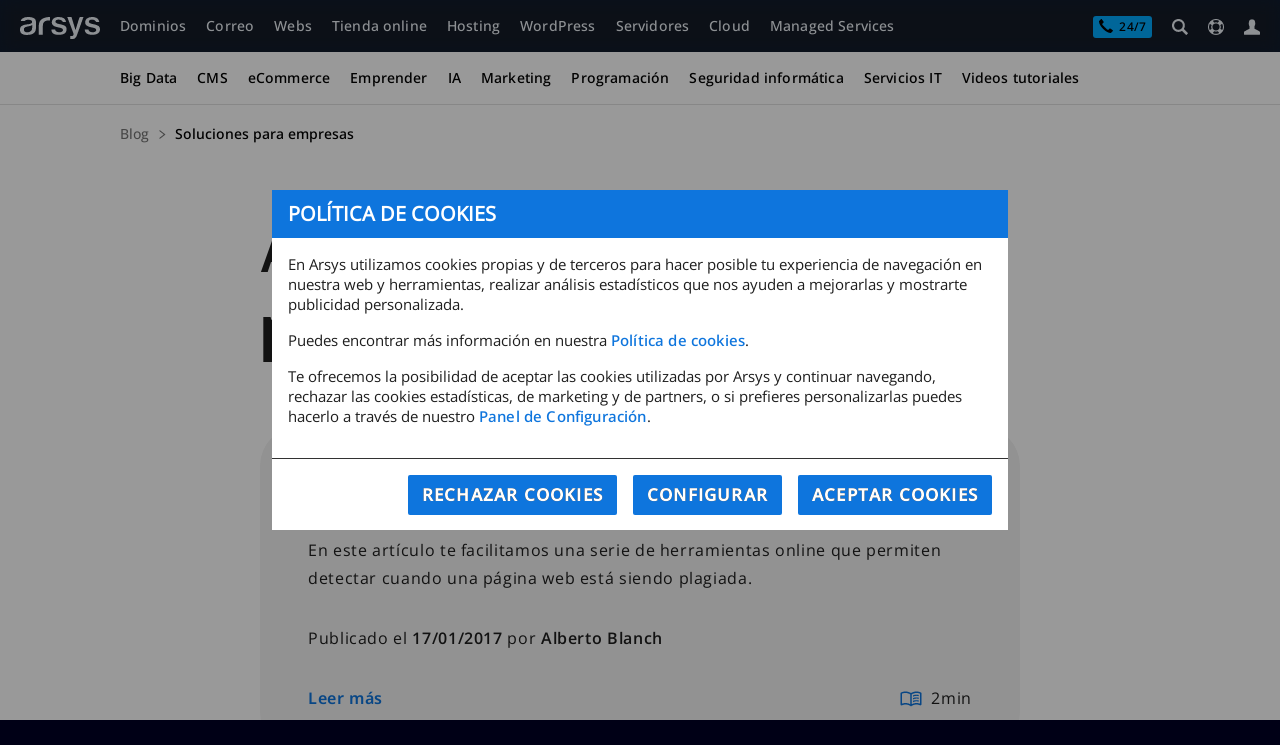

--- FILE ---
content_type: text/html;charset=UTF-8
request_url: https://www.arsys.es/blog/servicios-it/37
body_size: 18012
content:
<!DOCTYPE html>
<html lang="es">
<head>
<style nonce="arsys">
    *[lang]:not([lang='es']){
        display: none!important;
        visibility: hidden!important;
        opacity: 0!important;
        position: fixed!important;
        width: 10px!important;
        height: 10px!important;
        top: -100px!important;
        left: -100px!important;
        font-size: 0!important;
        font-family: none!important;
    }
    body > img[alt=bg]{
        z-index:-1;
        position:fixed;
        top:0;
        left:0;
        max-width:100%;
        pointer-events:none;
    }
</style>
<meta charset="utf-8">
<meta name="viewport" content="width=device-width, initial-scale=1.0">

<!-- Title, Description and KeyWords-->
<title>Categoria Soluciones para empresas | Blog de Arsys</title>
<meta property="og:title" content="Soluciones para empresas">
<meta name="description" property="og:description" content="Soluciones y tendencias para optimizar la gestión y el soporte de tecnología en tu empresa. " />
<!-- Self URLs: Canonical and OG:URL -->
<meta name="robots" content="index, follow"/>
<link rel="canonical" href=""/>
<meta property="og:url" content="https://www.arsys.es/blog/servicios-it/37" >
<!-- Meta Tags -->
<meta property="og:image" content="https://www.arsys.es/get/image/opengraph.png?v=fQGjSzOWlEeMftjb9JbbI">

<meta name="twitter:card" content="summary_large_image">
<meta property="og:site_name" content="Arsys">
<meta name="twitter:image:alt" content="Arsys">
<meta property="fb:app_id" content="arsys.es" />
<meta name="twitter:site" content="@arsys">

<!-- Favicon -->
<link rel="icon" type="image/svg+xml" href="/get/favicon/favicon.svg">
<link rel="alternate icon" href="/get/favicon/favicon.ico">
<link rel="apple-touch-icon" sizes="180x180" href="/get/favicon/apple-touch-icon.png">
<link rel="icon" type="image/png" sizes="32x32" href="/get/favicon/favicon-32x32.png">
<link rel="icon" type="image/png" sizes="194x194" href="/get/favicon/favicon-194x194.png">
<link rel="icon" type="image/png" sizes="192x192" href="/get/favicon/android-chrome-192x192.png">
<link rel="icon" type="image/png" sizes="16x16" href="/get/favicon/favicon-16x16.png">
<link rel="manifest" href="/get/favicon/site.webmanifest">
<link rel="mask-icon" href="/get/favicon/safari-pinned-tab.svg" color="#646464">
<meta name="apple-mobile-web-app-title" content="Arsys">
<meta name="application-name" content="Arsys">
<meta name="msapplication-TileColor" content="#000000">
<meta name="theme-color" content="#000000">

<!-- Preload fonts -->
<link rel="preload" href="/get/font/OpenSans.ttf?v=fQGjSzOWlEeMftjb9JbbI" as="font" type="font/ttf" crossOrigin="anonymous">
<link rel="preload" href="/get/font/FSBlakeWeb-Bold.ttf?v=fQGjSzOWlEeMftjb9JbbI" as="font" type="font/ttf" crossOrigin="anonymous">

<!-- Preconnect and dns fetching -->
<link rel="preconnect" href="https://shop.arsys.es">
<link rel="dns-prefetch" href="https://shop.arsys.es">

<!-- techData -->
<script src="/get/php/techData.php?uri=/blog/servicios-it/37&ref="></script>

<!-- Afiliados -->
<script type="text/javascript" src="/get/js/afiliados.js" resource="afiliados.js"></script>

<!-- Load essential CSS ahead of time -->
<style type="text/css" resource="base.css">
    :root{--co:#073d73;--c:#0e75dd;--ch:#3399ff;--lc:#5cc0fe;--hc:#5cc0fe;--vlc:#deeff9;--bc:#ebf8ff;--bg:#b3bcc1;--ct:#000016;--bb:#000016;--w:#ffffff;--wc:#f2f2f2;--we:#e0e0e0;--mi:#9c9c9c;--dc:#505050;--be:#323232;--ba:#1e1e1e;--b:#010101;--mw:1800px}@font-face{font-family:os;src:url('/get/font/OpenSans.ttf?v=fQGjSzOWlEeMftjb9JbbI') format("truetype");font-display:swap}@font-face{font-family:fs;font-style:normal;font-weight:400;src:url('/get/font/FSBlakeWeb-Light.ttf?v=fQGjSzOWlEeMftjb9JbbI') format('truetype');font-display:swap}@font-face{font-family:fs;font-style:normal;font-weight:500;src:url('/get/font/FSBlakeWeb-Regular.ttf?v=fQGjSzOWlEeMftjb9JbbI') format('truetype');font-display:swap}@font-face{font-family:fs;font-style:normal;font-weight:600;src:url('/get/font/FSBlakeWeb-Bold.ttf?v=fQGjSzOWlEeMftjb9JbbI') format('truetype');font-display:swap}@font-face{font-family:fs;font-style:normal;font-weight:800;src:url('/get/font/FSBlakeWeb-Heavy.ttf?v=fQGjSzOWlEeMftjb9JbbI') format('truetype');font-display:swap}*{border:0;background-color:transparent;box-sizing:border-box;vertical-align:top;margin:0;padding:0;outline:0;overflow:hidden;font-family:inherit;font-weight:inherit;background-repeat:no-repeat;-webkit-font-smoothing:subpixel-antialiased;-webkit-font-smoothing:always;-ms-user-select:inherit;-webkit-user-select:inherit;user-select:inherit;font-variation-settings:inherit}body,html{min-width:100%;min-height:100%;overflow:auto;background-color:var(--bb);font-size:0;font-family:os,sans-serif;color:var(--ba);-ms-user-select:text;-webkit-user-select:text;user-select:text;scroll-behavior:smooth;font-variation-settings:'wght' 400;scroll-padding-top:112px}i{width:16px;height:16px;display:inline-block}b,em,strong{font-variation-settings:'wght' 600}i>svg{width:100%;height:auto;max-height:100%}.cls-1,.cls-2,.cls-3,.cls-4,.cls-5,.cls-6,.cls-7,.cls-8,.cls-9{fill:inherit!important;stroke:inherit!important}img{opacity:0}img[src]{opacity:1}div.width{max-width:var(--mw);display:block;margin:0 auto;position:relative}.link:not(button):not(.button),[go]:not(button):not(.button),a:not(.button){text-decoration:none;color:var(--c);letter-spacing:.16px;cursor:pointer;font-weight:500;font-variation-settings:'wght' 560}.bc .link:not(button):not(.button),.bc [go]:not(button):not(.button),.bc a:not(.button),.wc .link:not(button):not(.button),.wc [go]:not(button):not(.button),.wc a:not(.button){color:var(--co)}.link:not(button):not(.button):hover,[go]:not(button):not(.button):hover,a:not(.button):hover{text-decoration:underline;transition:.2s;text-underline-position:under;text-decoration-thickness:2px}a:not(.button).b{color:var(--b)}a.button,button,div.button{background-color:var(--c);color:var(--w);border-radius:2px;font-size:15px;font-weight:600;font-variation-settings:'wght' 600;letter-spacing:.64px;padding:15px 24px;cursor:pointer;text-decoration:none;display:inline-block;text-shadow:0 0 .025em var(--b);position:relative;opacity:0;animation:buttonfadein .2s 1 forwards ease-in-out .4s}a.button.dark,button.dark,div.button.dark{background-color:var(--ba)}a.button:hover,button:hover,div.button:hover{background-color:var(--ch);transition:.2s}a.button.dark:hover,button.dark:hover,div.button.dark:hover{background-color:var(--b);transition:.2s}a.button:disabled,button:disabled,div.button:disabled{background-color:var(--mi);text-shadow:0 0 .1em var(--mi);cursor:not-allowed;pointer-events:none;-ms-user-select:none;-webkit-user-select:none;user-select:none}a.button.loading,button.loading,div.button:disabled{background-color:var(--be)!important;color:var(--be)!important;text-shadow:none!important;cursor:not-allowed!important;pointer-events:none!important;-ms-user-select:none!important;-webkit-user-select:none!important;user-select:none!important;position:relative}a.button.loading:before,button.loading:before,div.button.loading:before{content:'';width:24px;height:24px;background-size:contain;background-position:center;filter:invert(1);display:inline-block;position:absolute;top:50%;left:50%;transform:translate(-50%,-50%);background-image:url(/get/svg/actualizar.svg?v=fQGjSzOWlEeMftjb9JbbI);animation:spinLoading 1.6s infinite linear}@keyframes buttonfadein{to{opacity:1}}@keyframes spinLoading{from{transform:translate(-50%,-50%) rotate(0)}to{transform:translate(-50%,-50%) rotate(360deg)}}div.width{max-width:var(--mw);display:block;margin:0 auto;position:relative}.bt{color:var(--c)}.wet,.wt{color:var(--w)!important}.ac{text-align:center!important}.fr{float:right}iframe:not([src]):not(#PaymentFrame){display:none}[tip]{cursor:pointer}body>div#tip:before{content:'';position:absolute;left:50%;transform:translate(-50%,0);bottom:-12px;display:inline-block;border-left:8px solid transparent;border-top:12px solid var(--b);border-right:8px solid transparent}body>div#tip{top:80px;left:80px;overflow:visible;position:fixed;width:auto;height:auto;border-radius:2px;font-family:os;font-weight:500;background-color:var(--b);display:inline-block;font-size:13px;line-height:20px;letter-spacing:.8px;color:var(--w);padding:16px;z-index:999;white-space:pre-line;transform:translate(-50%,calc(-100% - 12px));box-shadow:0 0 4px rgba(0,0,0,.16);text-align:center;max-width:320px;line-break:normal}body>div#tip>ul{text-align:left;list-style:none}body>div#tip>ul>li{word-wrap:break-word}body>div#tip>ul>li:before{content:"● ";color:var(--w);font-weight:700}.font-80{font-size:60px}img[src^="https://ad"]{position:fixed;visibility:hidden;pointer-events:none}.hidden{display:none}.desktop-only{display:none!important}@media screen and (min-width:1080px){.onlymobile{display:none!important}.font-80{font-size:80px}.desktop-only{display:initial!important}}@media(pointer:fine){body{scrollbar-width:thin;scrollbar-color:var(--be) var(--mi);scroll-padding-top:104px}body::-webkit-scrollbar{width:11px}body::-webkit-scrollbar-track{background:var(--be)}body::-webkit-scrollbar-thumb{background-color:var(--mi);border-radius:1px}}
</style>
<meta name="facebook-domain-verification" content="tj1vb85bfjyrjc6w0ibr0r8yj81x1l" />
<!-- Organization & Website Shema -->
<script type="application/ld+json" nonce="arsys">
	{
		"@context": "http:\/\/schema.org",
		"@type": "Organization",
		"name": "Arsys",
		"legalName": "Arsys Internet S.L.U.",
		"foundingDate": "1996",
		"logo": "https:\/\/www.arsys.es\/get\/image\/logo-arsys.jpg",
		"image": "https:\/\/www.arsys.es\/get\/image\/logo-arsys.jpg",
		"url": "https:\/\/www.arsys.es\/",
		"address": {
			"@type": "PostalAddress",
			"streetAddress": "Madre de Dios 21",
			"addressLocality": "Logroño",
			"postalCode": "26004",
			"addressCountry": "ESP"
		},
		"contactPoint": {
			"@type": "ContactPoint",
			"contactType": "Customer service",
			"email": "mailto:info@arsys.es",
			"url": "https:\/\/www.arsys.es\/contacto"
		},
		"sameAs": ["https:\/\/www.facebook.com\/arsys.es", "https:\/\/twitter.com\/arsys"]
	}
</script>

<script type="application/ld+json" nonce="arsys">
	{
		"@context": "http:\/\/schema.org",
		"@type": "WebSite",
		"name": "Arsys",
		"alternateName": "Arsys",
		"url": "https:\/\/www.arsys.es",
		"image": {
			"@type": "ImageObject",
			"url": "https:\/\/www.arsys.es\/get\/svg\/logo.svg",
			"width": "86",
			"height": "24"
		},
		"sameAs": ["https:\/\/www.facebook.com\/arsys.es", "https:\/\/twitter.com\/arsys"],
		"potentialAction": {
			"@type": "SearchAction",
			"target": "https:\/\/www.arsys.es\/dominios\/buscar\/{search_term}",
			"query-input": "required name=search_term"
		}
	}
</script>

<style type="text/css" resource="blog.css">
	div.inContainer.white{background-color:rgba(255,255,255,.72);border-top:0;border-bottom:1px solid var(--we)}div.inContainer.white>nav.inMenu>.showsubmenu>ul>li>a,div.inContainer.white>nav.inMenu>.showsubmenu>ul>li>span,div.inContainer.white>nav.inMenu>.width>ul>li>a,div.inContainer.white>nav.inMenu>.width>ul>li>span{color:var(--b)}div.inContainer.white>nav.inMenu>.width>button.dots:not(.open)::after{border-left:2px solid var(--b);border-bottom:2px solid var(--b)}div.inContainer.white>nav.inMenu>.showsubmenu>ul>li.hidable{display:none}main{margin-top:52px;padding-top:52px;font-weight:560;background-color:var(--w);font-family:OS,sans-serif}main>.width{padding:0 20px;margin:0 auto}.bread{display:block;font-size:14px}.bread ul.crumbs{padding:20px 0 0 0;list-style:none}.bread ul.crumbs>li{display:inline}.bread ul.crumbs>li>a{font-variation-settings:'wght' 480;color:#757575}.bread ul.crumbs>li>span{font-variation-settings:'wght' 560;color:var(--b)}.bread ul.crumbs>li>i{fill:#757575;margin:6px 4px 0 4px;width:9px}main>.width>article{font-size:16px;line-height:1.8em;max-width:var(--mw);margin:0 auto;padding:40px 0;letter-spacing:.04em}main>.width>article img{margin:40px auto!important;max-width:100%;height:auto;width:auto;text-align:center;display:block;float:none}main>.width>article iframe{width:100%;height:100%;text-align:center;display:block;float:none;aspect-ratio:16/9;margin:40px auto!important}main>.width>article>h1{font-family:fs,sans-serif;font-size:40px;font-weight:560;line-height:1.2em;margin:0 0 32px 0}@media screen and (min-width:480px){main>.width>article>h1{font-size:64px}}main>.width>article>h2{font-family:fs,sans-serif;margin:0 0 32px 0;font-size:32px;line-height:1.2em}main>.width>article>h3,main>.width>article>h4,main>.width>article>h5{font-family:fs,sans-serif;margin:0 0 32px 0;font-size:24px;line-height:1.8em;text-decoration:none}main>.width>article>:not(iframe):empty{display:none}main>.width>article>p{font-size:18px;line-height:1.8em;margin:0 0 32px 0}main>.width>article>hr{display:block;border:1px solid var(--w);margin:48px 0}main>.width>article>.line{display:block;margin:0 0 32px 0;overflow:visible}main>.width>article>ol,main>.width>article>ul{display:list-item}main>.width>article>ol>li,main>.width>article>ul>li{display:list-item;list-style-position:inside;margin:0 0 32px 0;padding:0 0 0 2em;font-size:18px;line-height:1.8em}main>.width>article>.line>.readtime{display:block;margin:0 0 16px 0}@media screen and (min-width:480px){main>.width>article>.line>.readtime{float:right;display:inline}}main>.width>article>.line>.readtime>svg{width:32px;height:32px;vertical-align:top;margin:-1px 8px 0 0;fill:var(--c)}main>.width>article>.line>.share>a>svg{width:24px;height:24px;vertical-align:top;margin:3px 0 0 8px;fill:var(--b)}main>.width>article>.line>.share>a:hover>svg{fill:var(--c)}main>.width>article>.banner,main>.width>article>.content_tree,main>.width>article>.related{padding:40px 48px;margin:0 0 32px 0;border-radius:40px;background-color:var(--wc);font-size:17px;line-height:1.8em;font-weight:640}main>.width>article>.banner{background-image:url(/get/image/blog/banner/link.jpg);background-size:cover;background-position:center;text-align:center;cursor:pointer}main>.width>article>.banner>.content>i{display:inline-block;width:64px;height:64px;fill:var(--c);margin:16px 0 0 0}main>.width>article>.banner>.content>span.text{display:block;font-family:fs,sans-serif;font-size:38px;line-height:48px;font-weight:560;color:var(--w);margin:32px 0 48px 0}main>.width>article>.banner>.content>ul{display:inline-block;font-family:os,sans-serif;font-size:16px;line-height:24px;font-weight:450;margin:16px 0 32px 0;width:calc(100% - 64px)}main>.width>article>.banner>.content>ul>li{margin:12px 0 0 0}main>.width>article>.banner>.content>ul>li>i{width:12px;height:12px;display:inline-block;margin:6px 4px 0 0;fill:var(--c)}main>.width>article>.banner>.content>a.button{padding:8px 32px;font-variation-settings:'wght' 480;margin:0 0 16px 0}main>.width>article>.banner.keys{background-image:url(/get/image/blog/banner/keys.jpg);text-align:left}main>.width>article>.banner.keys>.content>i{display:inline-block;width:48px;height:48px;fill:var(--b);margin:0}main>.width>article>.banner.keys>.content>span.text{display:inline-block;margin:0 0 0 16px;width:calc(100% - 72px);color:var(--c)}main>.width>article>.banner.keys>.content>a.button{margin:0 0 8px 0}main>.width>article>.content_tree>span,main>.width>article>.related>h2,main>.width>article>.related>span{display:block;font-size:1em;margin:0 0 12px 0;text-decoration:none;font-variation-settings:'wght' 720}main>.width>article>.content_tree ul li,main>.width>article>.related ul li{margin:0 0 4px 0}main>.width>article>.content_tree ul li a,main>.width>article>.related ul li a{color:var(--co)}main>.width>article .author{overflow:visible}main>.width>article .author>span{display:block}main>.width>article .author a{color:var(--co)}main>.width>article .author>div.card{padding:40px 48px;background-color:var(--wc);margin:32px 0;border-radius:40px;display:flex;flex-direction:column;row-gap:32px;column-gap:48px}main>.width>article .author>div picture{border-radius:16px;min-width:200px;width:200px;height:200px;display:block}main>.width>article .author>div picture img{margin:0!important;width:200px;height:200px;object-fit:contain}main>.width>article .author>div .text{display:block}main>.width>article .author>div .text span{font-family:fs,sans-serif;margin:0 0 16px 0;font-size:24px;line-height:1.2em;text-decoration:none;display:block}main>.width>article .author>div .text p{font-size:17px;line-height:1.8em}main>.width>article>.products{margin:32px 0}main>.width>article>.categories>span,main>.width>article>.products>h2,main>.width>article>.products>span{font-family:fs,sans-serif;margin:0 0 32px 0;font-size:24px;line-height:1.8em;text-decoration:none;display:block;font-weight:400;font-variation-settings:'wght' 400}main>.width>article>.products>h2>strong,main>.width>article>.products>span>strong{font-weight:600;font-variation-settings:'wght' 600}main>.width>article>blockquote{padding:40px 48px;margin:0 0 32px 0;border-radius:40px;background-color:#d8eef9;font-size:17px;line-height:1.8em;font-weight:640}main>.width>article>.categories>ul,main>.width>article>.products>ul{display:grid;gap:24px;grid-template-columns:repeat(1fr)}main>.width>article>.categories>ul li,main>.width>article>.products>ul li a{padding:32px 40px;border-radius:40px;background-color:var(--wc);display:block;cursor:pointer}main>.width>article>.categories>ul li a,main>.width>article>.products>ul li a h3,main>.width>article>.products>ul li a span{font-family:fs,sans-serif;margin:0 0 8px 0;font-size:24px;line-height:1.8em;text-decoration:none;display:block;font-weight:600;font-variation-settings:'wght' 600;color:var(--b)}main>.width>article>.categories>ul li p,main>.width>article>.products>ul li a p{margin:0 0 12px 0;font-size:17px;line-height:1.8em;text-decoration:none;display:block;color:var(--b)}main>.width>article>.categories>ul li:hover,main>.width>article>.products>ul li a:hover{text-decoration:none;background-color:#001b38;transition:background-color .2s ease-in-out}main>.width>article>.categories>ul li:hover a,main>.width>article>.categories>ul li:hover p,main>.width>article>.products>ul li a:hover h3,main>.width>article>.products>ul li a:hover p,main>.width>article>.products>ul li a:hover span{color:var(--w);transition:color .2s ease-in-out}img[alt],img[src]{outline:0!important}main>.width>article>.posts>.post{padding:40px 48px;background-color:var(--wc);margin:32px 0;border-radius:40px;row-gap:32px;column-gap:48px;cursor:pointer;transition:background-color .2s ease-in-out}main>.width>article>.posts>.post>.title{font-family:fs,sans-serif;margin:0 0 32px 0;font-size:32px;line-height:1.2em;color:var(--b);font-weight:600;text-decoration:none;transition:color .2s ease-in-out}main>.width>article>.posts>.post>p{font-size:16px;line-height:1.8em;margin:0 0 32px 0;transition:color .2s ease-in-out}main>.width>article>.posts>.post>a{width:auto;display:inline-block;transition:color .2s ease-in-out}main>.width>article>.posts>.post>.more{color:var(--c);font-variation-settings:'wght' 640;transition:color .2s ease-in-out}main>.width>article>.posts>.post>.reading{float:right;width:auto;transition:color .2s ease-in-out}main>.width>article>.posts>.post>.reading>svg{fill:var(--c);margin:3px 4px 0 0;transition:fill .2s ease-in-out}main>.width>article>.posts>.post:hover{background-color:#001b38;color:var(--w)}main>.width>article>.posts>.post:hover>.title,main>.width>article>.posts>.post:hover>.title:hover{color:var(--w);text-decoration:none}main>.width>article>.posts>.post:hover>.more{color:var(--lc)}main>.width>article>.posts>.post:hover>.reading>svg{fill:var(--lc)}main>.width>article .link:not(button):not(.button),main>.width>article [go]:not(button):not(.button),main>.width>article a:not(.button){font-weight:inherit}main>.width>article pre{font-family:monospace;color:var(--w);background-color:#001b38;padding:32px;font-size:18px;font-weight:400;line-height:1.8em;margin:32px 0;display:block;border-radius:8px;white-space:pre-wrap;line-break:anywhere;position:relative;overflow:visible;border:3px solid var(--ch);cursor:pointer}main>.width>article pre::before{content:'copy';position:absolute;top:8px;right:8px;padding:8px;background-color:var(--c);color:var(--w);border-radius:16px;font-size:14px;line-height:14px;display:none}main>.width>article pre:hover::before{display:inline-block}main>.width>article pre:active:hover{border-color:var(--c);background-color:var(--be)}main>.width>article pre:active:hover::before{background-color:var(--w);color:var(--c)}main>.width>article pre>b.tag{display:inline-block;position:absolute;top:-12px;height:24px;width:auto;font-size:14px;line-height:24px;padding:0 8px 0 10px;background-color:var(--ch);color:var(--wc);border-radius:16px;text-align:center;text-transform:uppercase}main>.width>article pre .keyword,main>.width>article pre .literal,main>.width>article pre .name,main>.width>article pre .symbol{color:var(--ch)}main>.width>article pre .link{color:var(--ch);text-decoration:underline}main>.width>article pre .built_in,main>.width>article pre .type{color:#4ec9b0}main>.width>article pre .class,main>.width>article pre .number{color:#ff6c37}main>.width>article pre .meta .string,main>.width>article pre .string{color:#bed685}main>.width>article pre .regexp,main>.width>article pre .template-tag{color:#349a95}main>.width>article pre .formula,main>.width>article pre .function,main>.width>article pre .params,main>.width>article pre .subst,main>.width>article pre .title{color:var(--we)}main>.width>article pre .comment,main>.width>article pre .quote{color:#57a64a;font-style:italic}main>.width>article pre .doctag{color:#ffdc7b}main>.width>article pre .meta,main>.width>article pre .meta .keyword,main>.width>article pre .tag{color:#fa8ac8}main>.width>article pre .template-variable,main>.width>article pre .variable{color:#7a63c5}main>.width>article pre .attr,main>.width>article pre .attribute{color:var(--lc)}main>.width>article pre .section{color:#fe0}main>.width>article pre .emphasis{font-style:italic}main>.width>article pre .strong{font-weight:700}main>.width>article pre .bullet,main>.width>article pre .selector-attr,main>.width>article pre .selector-class,main>.width>article pre .selector-id,main>.width>article pre .selector-pseudo,main>.width>article pre .selector-tag{color:#ffae00}main>.width>article pre .addition{background-color:#036800;display:inline-block;width:100%}main>.width>article pre .deletion{background-color:red;display:inline-block;width:100%}div.inContainer.white:not(.whiteBand)>nav.inMenu>.width>ul>li>a.current{color:#757575!important;pointer-events:none}main>.width>article>section.pagination{display:block;text-align:center;cursor:default}main>.width>article>section.pagination>a{display:inline-block;width:32px;height:32px;line-height:32px;color:var(--mi);text-decoration:none;border-radius:16px}main>.width>article>section.pagination>a:hover{color:var(--c)}main>.width>article>section.pagination>a.current{color:var(--w);background-color:var(--c);pointer-events:none}main>.width>article>section.pagination>a>svg{width:16px;height:16px;margin:8px 6px 0 6px;vertical-align:top;transform-origin:50%;fill:var(--c)}main>.width>article>section.pagination>a.prev>svg{transform:rotate(-180deg)}main>.width>article>section.pagination>span{line-height:24px;pointer-events:none;color:var(--mi)}main#homepage>.width>article{font-size:0;vertical-align:top}main#homepage>.width>article>.categories>.title,main#homepage>.width>article>.title{font-family:fs,sans-serif;margin:0 0 32px 0;font-size:24px;line-height:1.8em;text-decoration:none;color:#6e6e6e;font-weight:400}main#homepage>.width>article>.categories>.title>strong,main#homepage>.width>article>.title>h1{display:inline;font-family:inherit;margin:0;font-size:inherit;line-height:inherit;text-decoration:inherit;font-weight:600;color:#000}main#homepage>.width>article>.highlight{margin:0 0 32px 0;display:flex;flex-direction:row;align-content:flex-start;align-items:stretch;gap:32px}main#homepage>.width>article>.highlight>picture{display:none}main#homepage>.width>article>.highlight>.latest,main#homepage>.width>article>.popular,main#homepage>.width>article>.recent{padding:40px 48px;background-color:var(--wc);margin:32px 0;border-radius:40px;display:flex;flex-direction:column;row-gap:24px;column-gap:48px;width:100%}main#homepage>.width>article>.highlight>.latest{margin:0;font-size:16px;line-height:1.8em;transition:background-color color .2s ease-in-out;cursor:pointer}main#homepage>.width>article>.highlight>.latest>.subtitle,main#homepage>.width>article>.popular>.subtitle,main#homepage>.width>article>.recent>.subtitle{font-family:os,sans-serif;font-size:18px;line-height:1.8em;text-decoration:none;color:var(--c);font-variation-settings:'wght' 720;text-transform:uppercase}main#homepage>.width>article>.highlight>.latest>.options,main#homepage>.width>article>.popular>ul>li>.options,main#homepage>.width>article>.recent>ul>li>.options{display:table;width:100%}main#homepage>.width>article>.highlight>.latest>.options>span,main#homepage>.width>article>.popular>ul>li>.options>span,main#homepage>.width>article>.recent>ul>li>.options>span{display:table-cell}main#homepage>.width>article>.highlight>.latest>.options>.reading,main#homepage>.width>article>.popular>ul>li>.options>.reading,main#homepage>.width>article>.recent>ul>li>.options>.reading{text-align:right;font-variation-settings:'wght' 560}main#homepage>.width>article>.highlight>.latest>.options>.more,main#homepage>.width>article>.popular>ul>li>.options>.more,main#homepage>.width>article>.recent>ul>li>.options>.more{color:var(--ch);font-variation-settings:'wght' 560}main#homepage>.width>article>.highlight>.latest>.options>.reading>svg,main#homepage>.width>article>.popular>ul>li>.options>.reading>svg,main#homepage>.width>article>.recent>ul>li>.options>.reading>svg{fill:var(--ch);margin:3px 8px 0 0}main#homepage>.width>article>.popular>ul,main#homepage>.width>article>.recent>ul{display:flex;flex-direction:column;gap:32px;justify-content:space-between;list-style:none;padding:0;margin:0}main#homepage>.width>article>.popular>ul>li,main#homepage>.width>article>.recent>ul>li{display:flex;flex-direction:column;row-gap:24px;width:100%;font-size:16px;line-height:1.8em;background-color:var(--w);color:var(--b);border-radius:40px;padding:40px;transition:background-color color .2s ease-in-out;cursor:pointer}main#homepage>.width>article>.popular{background-color:var(--bb);background-position:center;background-size:cover}main#homepage>.width>article>.popular>ul>li{background-color:hsla(211,73%,13%,.9);color:var(--w)}main#homepage>.width>article>.highlight>.latest:hover,main#homepage>.width>article>.recent>ul>li:hover{background-color:hsla(211,73%,13%,.9);color:var(--w)}main#homepage>.width>article>.popular>ul>li:hover{background-color:var(--w);color:var(--b)}main#homepage>.width>article>.popular>ul>li>.title,main#homepage>.width>article>.recent>ul>li>.title{font-family:fs,sans-serif;margin:0;font-size:24px;line-height:1.2em;text-decoration:none;display:block;font-weight:600;font-variation-settings:'wght' 600;color:inherit;flex-grow:1}main#homepage>.width>article>.highlight>.latest>.title{font-family:fs,sans-serif;margin:0;font-size:32px;line-height:1.2em;text-decoration:none;display:block;font-weight:600;font-variation-settings:'wght' 600;color:inherit}@media screen and (min-width:480px){main#homepage>.width>article>.highlight>.latest>.title{font-size:52px}}main#homepage>.width>article>.highlight>.latest>p,main#homepage>.width>article>.popular>ul>li>p,main#homepage>.width>article>.recent>ul>li>p{margin:0}main#homepage>.width>article>.popular>ul>li>.description,main#homepage>.width>article>.recent>ul>li>.description{flex-grow:1}.latest>.title>h3,.post>.title>h2,.post>.title>h3{font-size:inherit;line-height:inherit}@media screen and (min-width:1080px){div.inContainer.white>nav.inMenu>.width>ul>li.hidable{display:none}div.inContainer.white:not(.whiteBand)>nav.inMenu>.width>ul{margin:0 100px}main>.width>.bread{margin:0 100px}.links ul.crumbs{padding:40px 0 0 0}main>.width>article{padding:64px 240px 48px 240px}main>.width>article>.banner,main>.width>article>.content_tree,main>.width>article>.related,main>.width>article>blockquote{margin:0 -48px 32px -48px}main>.width>article>.author>div.card{margin:32px -48px 32px -48px;flex-direction:row}main>.width>article>.products{margin:32px -48px 32px -48px}main>.width>article>.products>ul{grid-template-columns:repeat(3,1fr)}main#homepage>.width>article{padding:32px 100px 48px 100px}main#homepage>.width>article>.highlight>picture{width:480px;display:block;border-radius:40px;overflow:hidden;position:relative}main#homepage>.width>article>.highlight>picture>img{margin:0!important;min-width:100%;min-height:100%;position:absolute;top:50%;left:50%;transform:translate(-50%,-50%);object-fit:cover}main#homepage>.width>article>.highlight>.latest{height:max-content}main#homepage>.width>article>.categories>ul{grid-template-columns:repeat(2,1fr)}}@media screen and (min-width:1280px){main#homepage>.width>article>.popular>ul,main#homepage>.width>article>.recent>ul{flex-direction:row}main#homepage>.width>article>.categories>ul{grid-template-columns:repeat(3,1fr)}}
</style>
</head>
<body>

<style type="text/css" resource="nav.css">
    :root{--blur:0px;--black:#000;--dark:#222;--medium-dark:#7d7d7d;--gray:#aaa;--light:#eee;--white:#fff;--official-color:#0e75dd;--light-color:#00aaff;--white-color:#ebf0f5;--vh:100vh}nav.menu{font-family:OS;color:var(--white-color);font-size:1em;line-height:1.2em;margin:0 0 1.2em;padding:0;width:100%;height:52px;vertical-align:top;position:fixed;z-index:999;font-variation-settings:'wght' 320;background-color:rgba(20,40,60,.72);overflow:visible;user-select:none}nav.menu:before{content:'';position:absolute;width:100%;height:100%;top:0;left:0;backdrop-filter:saturate(56%) blur(8px);-webkit-backdrop-filter:saturate(56%) blur(8px)}nav.menu>.width{display:block;height:52px;overflow:visible;margin:0 auto}nav.menu svg{width:16px;height:auto;shape-rendering:geometricPrecision;vertical-align:top}nav.menu>.width>i{fill:var(--white-color);padding:0;width:16px;height:16px;margin:18px 0 0 20px}nav.menu>.width>.logo{display:inline-block;margin:17px 0 0 20px;width:80px;height:23px;position:relative;cursor:pointer;box-shadow:none}nav.menu>.width>.logo>svg{width:100%;height:auto;fill:var(--white-color)}nav.menu>.width>.logo:hover>svg{fill:var(--white)}nav.menu>.width>ul.menu,nav.menu>.width>ul.menu>li>.section>.width>a.promo,nav.menu>.width>ul.others>.search{display:none}nav.menu>.width>ul.others{list-style:none;float:right;height:24px;margin:16px 20px 0 0;color:var(--white-color);vertical-align:top}nav.menu>.width>ul.others>li{display:inline-block;margin:0 0 0 20px;font-size:12px;line-height:16px;height:24px;font-variation-settings:'wght' 520}nav.menu>.width>ul.others>li>a,nav.menu>.width>ul.others>li>span{display:inline-block;margin-top:3px}nav.menu>.width>ul.others>li>a,nav.menu>.width>ul.others>li>a>span,nav.menu>.width>ul.others>li>span>span{font-size:inherit;line-height:inherit;color:inherit}nav.menu>.width>ul.others>li>a>span,nav.menu>.width>ul.others>li>span>span{margin:0 0 0 4px;display:none}nav.menu>.width>ul.others>li>a.call{margin-top:0}nav.menu>.width>ul.others>li>a.call>div{display:inline-block;font-size:inherit;line-height:inherit;color:var(--black);background-color:var(--light-color);padding:3px 6px;border-radius:3px}nav.menu>.width>ul.others>li>a.call>div>svg{margin-right:3px;width:14px}nav.menu>.width>ul.others>li:first-child{margin:0}nav.menu>.width>ul.others>li>a>span{color:var(--white-color)}nav.menu>.width>ul.others>li:hover>a>span{color:var(--white)}nav.menu>.width>ul.others>li>a>svg,nav.menu>.width>ul.others>li>span>svg{fill:var(--white-color);width:16px;height:auto}nav.menu>.width>ul.others>li:hover>a>svg,nav.menu>.width>ul.others>li:hover>span>svg{fill:var(--white)}nav.menu>.width>ul.others>li:hover>a.call>div>svg{fill:var(--black)}nav.menu>.width>ul.others>li:hover>a.call>div{background-color:var(--light)}nav.menu>.width>ul.others>li.search>form>.autocomplete{position:absolute;z-index:99;top:42px;left:20px;line-height:20px;font-size:14px;background:var(--white-color);color:var(--dark);width:calc(100% - 40px);text-align:left;max-height:222px;overflow-x:hidden;overflow-y:auto;box-shadow:0 8px 8px 0 rgba(0,0,0,.1);scrollbar-width:thin;scrollbar-color:var(--mi) transparent;border-radius:0 0 3px 3px}nav.menu>.width>ul.others>li.search>form>.autocomplete::-webkit-scrollbar{width:6px}nav.menu>.width>ul.others>li.search>form>.autocomplete::-webkit-scrollbar-track{background-color:transparent}nav.menu>.width>ul.others>li.search>form>.autocomplete::-webkit-scrollbar-thumb{background-color:var(--gray)}nav.menu>.width>ul.others>li.search>form>.autocomplete>div{padding:10px;cursor:pointer;background-color:var(--white-color);border-bottom:var(--white-color);position:relative;height:20px;box-sizing:content-box}nav.menu>.width>ul.others>li.search>form>.autocomplete>div.active,nav.menu>.width>ul.others>li.search>form>.autocomplete>div:hover{background-color:var(--gray)!important}nav.menu>.width>ul.others>li.search>form>.autocomplete>div>a{position:absolute;display:block;top:0;left:10px;width:100%;height:35px;line-height:40px;text-decoration:none;letter-spacing:.1px;padding:0;margin:0;text-transform:none;font-family:os,sans-serif;font-size:14px;font-weight:500;color:var(--dark)}nav.menu>.width>.cart,nav.menu>.width>ul.others>li .section,nav.menu>.width>ul>li.cart{display:none}@media screen and (max-width:1079px){nav.menu>.width>ul>li.cart.show{display:inline-block;line-height:52px;margin:0 0 0 20px;overflow:visible;fill:var(--white-color);position:relative;cursor:pointer}nav.menu.show{box-shadow:0 8px 8px 0 rgba(0,0,0,.1);overflow:visible}nav.menu.show>.width{max-height:calc(100vh - 156px);overflow-y:auto}nav.menu.show>.width>ul.menu>li>a>svg,nav.menu.show>.width>ul.menu>li>span>svg,nav.menu>.width>.menu>li>a>svg,nav.menu>.width>.menu>li>span>svg{display:none}nav.menu.show>.width>ul.others>li.search{display:block;background-color:var(--black);width:100%;top:52px;left:0;height:52px;position:fixed;overflow:visible;margin:0}nav.menu.show>.width>ul.others>li.search>span{display:none}nav.menu.show>.width>ul.others>li.search>.section{display:block}nav.menu.show>.width>ul.others>li.search>.section>.width{display:none}nav.menu.show>.width>ul.others>li.search>.section>.width:first-child{display:block}nav.menu.show>.width>ul.others>li.search>.section>.width>form>input{width:calc(100% - 40px);display:inline-block;height:32px;background-color:var(--dark);border-radius:4px;margin:10px 0;padding:0 40px 0 10px;color:var(--white);font-size:14px}nav.menu.show>.width>ul.others>li.search>.section>.width>form>button{position:absolute;fill:#6a6a6a;right:29px;top:18px;padding:0;margin:0;background-color:transparent;transform:none;transition:none}nav.menu.show>.width>ul.menu{display:block;position:fixed;top:104px;width:100%;background-color:var(--white-color);max-height:calc(100vh - 104px);overflow:auto;font-size:14px}nav.menu.show>.width>ul.menu>li{position:relative;display:block;margin:0;height:auto;border-bottom:1px solid var(--mi);padding:10px 20px}nav.menu.show>.width>ul.menu>li>a,nav.menu.show>.width>ul.menu>li>span{padding:10px 20px;line-height:27px;display:block;text-decoration:none;color:var(--dark);letter-spacing:.16px;cursor:pointer;font-weight:500;font-variation-settings:'wght' 560;margin:-10px -20px}nav.menu.show>.width>ul.menu>li::after{content:"";display:inline-block;width:12px;height:12px;position:absolute;top:17px;right:20px;background-repeat:no-repeat;background-image:url(https://www.arsys.es/get/svg/continuar.svg);transform:rotate(90deg);pointer-events:none}nav.menu.show>.width>ul.menu>li>.section>.width>ul.main,nav.menu.show>.width>ul.menu>li>.section>.width>ul.main>li>a>p,nav.menu.show>.width>ul.menu>li>.section>.width>ul.more{display:none}nav.menu.show>.width>ul.menu>li.on>.section>.width>ul.options{display:block;height:40px;border-radius:4px;margin:10px 0;overflow:hidden;position:relative}nav.menu.show>.width>ul.menu>li.on>.section>.width>ul.options.focus{height:auto}nav.menu.show>.width>ul.menu>li.on>.section>.width>ul.options>li{padding:8px 12px;line-height:24px;display:block;text-decoration:none;letter-spacing:.16px;cursor:pointer;font-weight:500;font-variation-settings:'wght' 560;position:relative;background-color:var(--dark);color:var(--white-color);top:40px}nav.menu.show>.width>ul.menu>li.on>.section>.width>ul.options>li:hover{color:var(--white-color);background-color:var(--official-color)}nav.menu.show>.width>ul.menu>li.on>.section>.width>ul.options>li.selected{color:var(--white-color);background-color:var(--official-color);position:absolute;top:0;left:0;width:100%;border-radius:4px 4px 0 0}nav.menu.show>.width>ul.menu>li.on>.section>.width>ul.options>li.selected::after{content:"";display:inline-block;width:12px;height:12px;position:absolute;top:15px;right:20px;background-repeat:no-repeat;background-image:url(https://www.arsys.es/get/svg/continuar.svg);transform:rotate(90deg);pointer-events:none;filter:invert(1)}nav.menu.show>.width>ul.menu>li.on>.section>.width>ul.options.focus>li.selected::after{transform:rotate(270deg)}nav.menu.show>.width>ul.menu>li.on>.section>.width>ul.main:not(.hide){display:block}nav.menu.show>.width>ul.menu>li.on>a,nav.menu.show>.width>ul.menu>li.on>span{color:var(--official-color)}nav.menu.show>.width>ul.menu>li.on::after{filter:invert(53%) sepia(30%) saturate(6190%) hue-rotate(172deg) brightness(80%) contrast(103%);transform:rotate(270deg)}nav.menu.show>.width>ul.menu>li.on>.section>.width>ul.main>li>a{font-size:14px;margin:10px 0;padding:20px 16px;display:block;border-radius:4px;background-color:var(--white);color:var(--dark);text-decoration:none}nav.menu.show>.width>ul.menu>li.on>.section>.width>ul.main>li>a:hover{background-color:var(--official-color);color:var(--white-color)}nav.menu.show>.width>ul.menu>li.on>.section>.width>ul.main>li>a>span>i[svgdone]{line-height:0;font-size:0;margin:-8px 0 -8px 9px;display:inline-block;width:16px;height:16px;fill:var(--c)}nav.menu.show>.width>ul.menu>li.on>.section>.width>ul.main>li>a:hover>span>i[svgdone]{fill:var(--w)}}@media screen and (min-width:1080px){nav.menu>.width{max-width:var(--mw);display:block;margin:0 auto;position:relative;padding:0}nav.menu>.width>i{display:none}nav.menu>.width>ul.others>li>a,nav.menu>.width>ul.others>li>span{display:inline-block;line-height:16px}nav.menu>.width>ul.menu>li.on>.section a,nav.menu>.width>ul.others>li.on>.section a,nav.menu>.width>ul.others>li>a,nav.menu>.width>ul.others>li>span{cursor:pointer}nav.menu>.width>ul{display:inline-block;width:auto;height:52px;margin:0;list-style:none;display:inline-flex;justify-content:space-between;vertical-align:top}nav.menu>.width>ul.others{float:right;position:relative;height:34px}nav.menu>.width>ul.menu>li{display:inline-block;width:auto;height:auto;min-height:52px;margin:0 0 0 32px}nav.menu>.width>ul.menu>li>a,nav.menu>.width>ul.menu>li>span{color:var(--white-color);fill:var(--white-color);margin:0;height:52px;display:inline-block;line-height:52px;font-size:14px;cursor:pointer;position:relative;font-variation-settings:'wght' 520}nav.menu>.width>ul>li>span{fill:var(--white-color);cursor:pointer;display:inline-block;line-height:52px}nav.menu>.width>ul>li>a:hover,nav.menu>.width>ul>li>span:hover{color:var(--white);fill:var(--white);text-decoration:none}nav.menu>.width>ul>li.on>a,nav.menu>.width>ul>li.on>span{color:var(--light-color);fill:var(--light-color)}nav.menu>.width>ul>li>a>svg,nav.menu>.width>ul>li>span>svg{fill:inherit}nav.menu>.width>ul>li.on>a::after,nav.menu>.width>ul>li.on>span::after{content:"";display:inline-block;position:absolute;border:8px solid transparent;border-bottom:8px solid var(--white);top:100%;left:50%;transform:translate(-50%,-100%)}nav.menu>.width>.cart.show{float:right;line-height:52px;margin:0 0 0 20px;overflow:visible;fill:var(--white-color);position:relative;cursor:pointer}nav.menu>.width>.cart.show>svg{padding:0;margin:0;margin:18px 0}nav.menu>.width>.cart.show>span{display:inline-block;font-size:8px;line-height:12px;position:absolute;top:18.5px;right:1px;min-width:12px;height:12px;text-align:center;color:var(--dark);font-family:os;font-variation-settings:'wght' 800}nav.menu>.width>.cart.show:hover{fill:var(--official-color)}nav.menu>.width>ul.others>li.search{display:inline-block;line-height:52px;overflow:visible}nav.menu>.width>ul.others>li.search>span{position:relative;height:34px}nav.menu>.width>ul.others>li.search.on>span>svg{fill:inherit}nav.menu>.width>ul.others>li.search.on>.section>.width>form{margin-top:20px;border:1px solid var(--we);border-radius:4px;width:100%;position:relative}[lang=es] nav.menu>.width>ul.others>li.search.on>.section>.width>form>button::before{content:'Buscar'}[lang=fr] nav.menu>.width>ul.others>li.search.on>.section>.width>form>button::before{content:'Rechercher'}[lang=pt] nav.menu>.width>ul.others>li.search.on>.section>.width>form>button::before{content:'Pesquisar'}[lang=en] nav.menu>.width>ul.others>li.search.on>.section>.width>form>button::before{content:'Search'}nav.menu>.width>ul.others>li.search.on>.section>.width>form>button::before{font-size:13px;color:var(--white);display:inline;line-height:28px}nav.menu>.width>ul.others>li.search.on>.section>.width>form>svg{width:22px;height:22px;margin:16px;fill:var(--official-color)}nav.menu>.width>ul.others>li.search.on>.section>.width>form>input{position:absolute;top:0;left:0;padding:0 96px 2px 54px;font-size:18px;line-height:52px;color:var(--official-color);width:100%}nav.menu>.width>ul.others>li.search.on>.section>.width>form>input::placeholder{color:var(--mi)}nav.menu>.width>ul.others>li.search.on>.section>.width>form>button{width:auto;height:36px;margin:8px;padding:4px 16px;float:right}nav.menu>.width>ul.others>li.search.on>.section>.width>form>button>svg{display:none}nav.menu>.width>ul.others>li.search.on>.section>.width>ul.more>li{line-height:24px;height:24px}nav.menu>.width>ul.others>li.search>form>.autocomplete{left:0;width:calc(100% + 8px)}nav.menu>.width>ul.menu>li .section,nav.menu>.width>ul.menu>li .section>.width>ul.more,nav.menu>.width>ul.menu>li.on>.section a p,nav.menu>.width>ul.others>li.on>.section a p,nav.menu>.width>ul>li.menu{display:none}nav.menu>.width>ul.menu.show{background-color:var(--white-color);overflow-y:auto;max-height:calc(100vh - 52px);border-top:1px solid var(--gray)}nav.menu>.width>ul.menu.show>li{border-bottom:1px solid var(--gray)}nav.menu>.width>ul.menu.show>li:last-child{border-bottom:0;padding-bottom:1px}nav.menu>.width>ul.menu>li.on>.section,nav.menu>.width>ul.others>li.on>.section{display:block;position:fixed;top:52px;left:0;margin:0;width:100%;background-color:var(--white);overflow:hidden;box-shadow:0 8px 8px 0 rgba(0,0,0,.1)}nav.menu>.width>ul.menu>li.on>.section a span,nav.menu>.width>ul.others>li.on>.section a span{color:var(--gray);margin:0;display:block}nav.menu>.width>ul.menu>li.on>.section a:hover span,nav.menu>.width>ul.others>li.on>.section a:hover span{color:var(--black)}nav.menu>.width>ul.menu>li.on>.section>.width>ul.main,nav.menu>.width>ul.others>li.on>.section>.width>ul.main{display:block;margin:0;width:304px}nav.menu>.width>ul.menu>li.on>.section>.width>ul.main>li,nav.menu>.width>ul.others>li.on>.section>.width>ul.main>li{margin:0 16px 0 0;font-size:16px;padding:0;display:block;border-radius:4px;background-color:var(--white-color)}nav.menu>.width>ul.menu>li.on>.section>.width>ul.main>li>a,nav.menu>.width>ul.others>li.on>.section>.width>ul.main>li>a{padding:12px 16px 16px 16px;display:block;margin:0;text-decoration:none}nav.menu>.width>ul.menu,nav.menu>.width>ul.menu.show{display:inline-block;margin:0 auto;padding:0;border:0;background-color:transparent;height:52px;overflow:visible;width:auto}nav.menu>.width>ul.menu.show>li,nav.menu>.width>ul.menu>li{display:inline-block;margin:0 0 0 20px;text-align:left;border-bottom:0}nav.menu>.width>ul.menu>li.on>.section>.width,nav.menu>.width>ul.others>li.on>.section>.width{display:flex;padding:0 20px}nav.menu>.width>ul.menu>li.on>.section>.width>ul,nav.menu>.width>ul.others>li.on>.section>.width>ul{vertical-align:top;padding:20px 0;margin:0}nav.menu>.width>ul.menu>li.on>.section>.width>ul.options,nav.menu>.width>ul.others>li.on>.section>.width>ul.options{width:auto;display:block;position:relative;padding:20px 40px 20px 0;min-width:268px}nav.menu>.width>ul.menu>li.on>.section>.width>ul.options::after,nav.menu>.width>ul.others>li.on>.section>.width>ul.options::after{content:"";display:inline;width:1px;height:calc(100% - 32px);position:absolute;top:16px;right:20px;background-color:var(--light)}nav.menu>.width>ul.menu>li.on>.section>.width>ul.options>li,nav.menu>.width>ul.others>li.on>.section>.width>ul.options>li{height:43px;line-height:20px;padding:10px 32px 12px 16px;font-size:16px;display:block;color:var(--dark);position:relative;border-radius:4px;font-variation-settings:"wght" 560;cursor:pointer}nav.menu>.width>ul.menu>li.on>.section>.width>ul.options>li:hover,nav.menu>.width>ul.others>li.on>.section>.width>ul.options>li:hover{color:var(--light-color)}nav.menu>.width>ul.menu>li.on>.section>.width>ul.options>li::after,nav.menu>.width>ul.others>li.on>.section>.width>ul.options>li::after{content:"";display:inline-block;width:8px;height:8px;position:absolute;top:17.4px;right:10px;background-repeat:no-repeat;background-image:url(https://www.arsys.es/get/svg/continuar.svg);pointer-events:none;font-variation-settings:'wght' 640}nav.menu>.width>ul.menu>li.on>.section>.width>ul.options>li.selected,nav.menu>.width>ul.others>li.on>.section>.width>ul.options>li.selected{color:var(--official-color);background-color:var(--white-color)}nav.menu>.width>ul.menu>li.on>.section>.width>ul.options>li.selected::after,nav.menu>.width>ul.menu>li.on>.section>.width>ul.options>li:hover::after,nav.menu>.width>ul.others>li.on>.section>.width>ul.options>li.selected::after,nav.menu>.width>ul.others>li.on>.section>.width>ul.options>li:hover::after{filter:invert(53%) sepia(30%) saturate(6190%) hue-rotate(172deg) brightness(103%) contrast(103%)}nav.menu>.width>ul.menu>li.on>.section>.width>ul.main,nav.menu>.width>ul.others>li.on>.section>.width>ul.main{width:288px}nav.menu>.width>ul.menu>li.on>.section>.width>ul.more,nav.menu>.width>ul.others>li.on>.section>.width>ul.more{width:228px;display:block;position:relative}nav.menu>.width>ul.menu>li.on>.section>.width>ul.more:last-child,nav.menu>.width>ul.others>li.on>.section>.width>ul.more:last-child{border-right:0}nav.menu>.width>ul.menu>li.on>.section>.width>ul.main>li:not(:last-child),nav.menu>.width>ul.others>li.on>.section>.width>ul.main>li:not(:last-child){margin-bottom:16px}nav.menu>.width>ul.menu>li.on>.section>.width>ul.main>li span,nav.menu>.width>ul.others>li.on>.section>.width>ul.main>li span{font-size:16px;display:block;margin:0;line-height:24px;color:var(--dark)}nav.menu>.width>ul.menu>li.on>.section>.width>ul.main>li>a>span>i[svgdone]{line-height:0;font-size:0;margin:4px 0 0 4px;display:inline-block;width:20px;height:20px;fill:var(--c)}nav.menu>.width>ul.menu>li.on>.section>.width>ul.main>li>a:hover>span>i[svgdone]{fill:var(--w)}nav.menu>.width>ul.menu>li.on>.section>.width>ul.main>li>a>span>i[svgdone]>svg{width:20px;height:20px}nav.menu>.width>ul.menu>li.on>.section>.width>ul.main>li p,nav.menu>.width>ul.others>li.on>.section>.width>ul.main>li p{display:block;font-size:12px;line-height:16px;color:var(--medium-dark);margin:8px 0 0}nav.menu>.width>ul.menu>li.on>.section>.width>ul.main>li:hover,nav.menu>.width>ul.others>li.on>.section>.width>ul.main>li:hover{background-color:var(--official-color)}nav.menu>.width>ul.menu>li.on>.section>.width>ul.main>li:hover p,nav.menu>.width>ul.menu>li.on>.section>.width>ul.main>li:hover span,nav.menu>.width>ul.others>li.on>.section>.width>ul.main>li:hover p,nav.menu>.width>ul.others>li.on>.section>.width>ul.main>li:hover span{color:var(--white-color)}nav.menu>.width>ul.menu>li.on>.section>.width>ul.more::before,nav.menu>.width>ul.others>li.on>.section>.width>ul.more::before{content:"";display:inline;width:1px;height:calc(100% - 32px);position:absolute;top:16px;left:0;background-color:var(--light)}nav.menu>.width>ul.menu>li.on>.section>.width>ul.more>span,nav.menu>.width>ul.others>li.on>.section>.width>ul.more>span{display:block;font-size:16px;margin:0 0 16px 16px;color:var(--dark);line-height:1.2em;font-variation-settings:'wght' 650}nav.menu>.width>ul.menu>li.on>.section>.width>ul.more>li,nav.menu>.width>ul.others>li.on>.section>.width>ul.more>li{margin:0 16px}nav.menu>.width>ul.menu>li.on>.section>.width>ul.more>li>a,nav.menu>.width>ul.others>li.on>.section>.width>ul.more>li>a,nav.menu>.width>ul.others>li.on>.section>.width>ul.more>li>span{font-size:12px;color:var(--medium-dark);margin:0 0 12px;display:block;line-height:16px;font-variation-settings:'wght' 500}nav.menu>.width>ul.menu>li.on>.section>.width>ul.more>li:last-child>a,nav.menu>.width>ul.others>li.on>.section>.width>ul.more>li:last-child>a,nav.menu>.width>ul.others>li.on>.section>.width>ul.more>li:last-child>span{margin:0}nav.menu>.width>ul.menu>li.on>.section>.width>ul.more>li>a:hover,nav.menu>.width>ul.others>li.on>.section>.width>ul.more>li>a:hover,nav.menu>.width>ul.others>li.on>.section>.width>ul.more>li>span:hover{color:var(--official-color);text-decoration:underline}nav.menu>.width>ul.menu>li.on>.section>.width.showPromo>a.promo,nav.menu>.width>ul.others>li.on>.section>.width.showPromo>a.promo{position:absolute;display:inline-block;top:20px;right:20px;width:360px;height:calc(100% - 40px)}nav.menu>.width>ul.menu>li.on>.section>.width.showPromo>a.promo>.content,nav.menu>.width>ul.others>li.on>.section>.width.showPromo>a.promo>.content{position:relative;width:100%;height:100%;top:-100%}nav.menu>.width>ul.menu>li.on>.section>.width.showPromo>a.promo>.content>span,nav.menu>.width>ul.others>li.on>.section>.width.showPromo>a.promo>.content>span{position:absolute;top:20px;left:20px;width:calc(100% - 40px);display:block;font-size:24px;line-height:1.2em;color:var(--white-color);font-variation-settings:'wght' 500;font-weight:500;font-family:fs;text-shadow:0 0 8px rgba(0,0,0,.5);overflow:visible}nav.menu>.width>ul.menu>li.on>.section>.width.showPromo>a.promo>.content>span>strong,nav.menu>.width>ul.others>li.on>.section>.width.showPromo>a.promo>.content>span>strong{font-variation-settings:'wght' 600;font-weight:600}nav.menu>.width>ul.menu>li.on>.section>.width.showPromo>a.promo>.content>button,nav.menu>.width>ul.others>li.on>.section>.width.showPromo>a.promo>.content>button{position:absolute;bottom:20px;left:20px;opacity:1;transition:none;animation:none}nav.menu>.width>ul.menu>li.on>.section>.width>a.promo>picture,nav.menu>.width>ul.others>li.on>.section>.width>a.promo>picture{position:relative;width:100%;height:100%}nav.menu>.width>ul.menu>li.on>.section>.width>a.promo>picture>img,nav.menu>.width>ul.others>li.on>.section>.width>a.promo>picture>img{width:100%;height:100%;object-fit:cover;object-position:right}nav.menu>.width>ul.menu>li.on>.section>.width>ul.main.hide,nav.menu>.width>ul.menu>li.on>.section>.width>ul.more.hide,nav.menu>.width>ul.others>li.on>.section>.width>ul.main.hide,nav.menu>.width>ul.others>li.on>.section>.width>ul.more.hide{display:none}}@media screen and (min-width:1320px){nav.menu>.width>ul.others>li>a>span,nav.menu>.width>ul.others>li>span>span{display:inline;line-height:16px;font-size:12px;vertical-align:middle}nav.menu>.width>ul.others>li>a.call>span{display:inline-block;margin-top:3px}}
</style>
<nav class="menu">
	<div class="width">
		<i svg="menu" id="toggleMenu"></i>
		<a href="/" class="logo" aria-label="arsys" svg="logo"></a>
		<ul class="menu">
			<li>
				<a href="/dominios">Dominios</a>
				<div class="section">
					<div class="width">
						<ul class="main">
							<li>
								<a href="/dominios">
									<span>Comprar Dominio</span>
									<p>Registra dominios para tu proyecto</p>
								</a>
							</li>
							<li>
								<a href="/dominios/transferir">
									<span>Transferir Dominio</span>
									<p>Trae tu dominio y consigue ventajas</p>
								</a>
							</li>
							<li>
								<a href="/dominios/redireccionar">
									<span>Redireccionar Dominio</span>
									<p>Apunta tu dominio a la URL que elijas</p>
								</a>
							</li>
						</ul>
						<ul class="main">
							<li>
								<a href="/dominios/reseller">
									<span>Revendedor de Dominios</span>
									<p>Precios especiales para distribuidores</p>
								</a>
							</li>
							<li>
								<a href="/dominios/proteger">
									<span>Protección de Dominio</span>
									<p>Evita que tus datos se usen en spam…</p>
								</a>
							</li>
							<li>
								<a href="/seguridad/ssl">
									<span>Certificado SSL</span>
									<p>HTTPS para dar seguridad a tus visitas</p>
								</a>
							</li>
						</ul>
						<ul class="more">
							<span>Más sobre Dominios</span>
							<li><a href="/dominios/whois">Whois de dominio</a></li>
							<li><a href="/dominios/corporativos">Dominios corporativos</a></li>
							<li><a href="/dominios/especiales">Dominios especiales</a></li>
							<li><a href="/dominios/presencia">Dominios presencia</a></li>
							<li><a href="/dominios/gratis">Dominios gratis</a></li>
							<li><a href="/dominios/nombres">Nombres de Dominio</a></li>
							<li><a href="/dominios/precios">Precios de Dominio</a></li>
							<li><a href="/dominios/comprobar">Comprobar Dominios</a></li>
						</ul>
						<ul class="more">
							<span>Te puede interesar</span>
							<li><a href="/dominios/generador-nombres">Generador de Nombres con IA</a></li>
							<li><a rel="nofollow" href="/kit-digital">Kit Digital</a></li>
							<li><a rel="nofollow" href="/partners">Partners</a></li>
						</ul>
						<a class="promo" rel="nofollow" href="/dominios">
							<picture>
								<source srcset="/get/image/nav/dominios.jpg.webp" type="image/webp">
								<img loading="lazy" width="360" height="260" src="/get/image/nav/dominios.jpg" alt="Registra tu dominios, ahora con un 3x1">
							</picture>
							<div class="content">
								<span><strong>3x1</strong> en todos <br>tus dominios</span>
								<button>Comprar Dominios</button>
							</div>
						</a>
					</div>
				</div>
			</li>
			<li>
				<a href="/correo">Correo</a>
				<div class="section">
					<div class="width">
						<ul class="main">
							<li>
								<a href="/correo">
									<span>Correo Profesional</span>
									<p>Email con tu propio dominio</p>
								</a>
							</li>
							<li>
								<a href="/office">
									<span>Microsoft Office 365 ®</span>
									<p>Soluciones profesionales de teletrabajo</p>
								</a>
							</li>
						</ul>
						<ul class="more">
							<span>Más sobre Correo</span>
							<li><a href="/webmail">Webmail</a></li>
							<li><a href="/correo/migrar">Migrador de Correo</a></li>
							<li><a href="/correo/validador">Validador de emails</a></li>
							<li><a href="/seguridad/backup/correo">Backup de Correo</a></li>
							<li><a href="/seguridad/antivirus">Antivirus Profesional</a></li>
						</ul>
						<ul class="more">
							<span>Te puede interesar</span>
							<li><a rel="nofollow" href="/kit-digital">Kit Digital</a></li>
							<li><a rel="nofollow" href="/partners">Partners</a></li>
						</ul>
						<a class="promo" rel="nofollow" href="/correo">
							<picture>
								<source srcset="/get/image/nav/correo.jpg.webp" type="image/webp">
								<img loading="lazy" width="360" height="168" src="/get/image/nav/correo.jpg" alt="Correo profesional por 1€">
							</picture>
							<div class="content">
								<span>Correo profesional <br> por sólo <strong>1€</strong>/mes</span>
								<button>Comprar Correo</button>
							</div>
						</a>
					</div>
				</div>
			</li>
			<li>
				<a href="/pagina-web/crear">Webs</a>
				<div class="section">
					<div class="width">
						<ul class="main">
							<li>
								<a href="/pagina-web/crear">
									<span>Crear Web Profesional</span>
									<p>Página web profesional sin programar</p>
								</a>
							</li>
							<li>
								<a href="/herramientas/seo">
									<span>Análisis SEO</span>
									<p>Sube posiciones de tu web</p>
								</a>
							</li>
						</ul>
						<ul class="more">
							<span>Más sobre Webs</span>
							<li><a href="/seguridad/backup/pc">Backup PC y móvil</a></li>
							<li><a rel="nofollow" href="/herramientas/localizador-empresas">Localizador de Empresas</a></li>
							<li><a rel="nofollow" href="/seguridad/ssl">Certificados SSL</a></li>
						</ul>
						<ul class="more">
							<span>Te puede interesar</span>
							<li><a rel="nofollow" href="/herramientas/qr">Generador de QR</a></li>
							<li><a rel="nofollow" href="/kit-digital">Kit Digital</a></li>
							<li><a rel="nofollow" href="/partners">Partners</a></li>
						</ul>
						<a class="promo" rel="nofollow" href="/pagina-web/crear">
							<picture>
								<source srcset="/get/image/nav/pagina-web.jpg.webp" type="image/webp">
								<img loading="lazy" width="360" height="168" src="/get/image/nav/pagina-web.jpg" alt="Tu web 1 mes Gratis">
							</picture>
							<div class="content">
								<span>Tu página web <br>1 mes <strong>Gratis</strong></span>
								<button>Comprar Página Web</button>
							</div>
						</a>
					</div>
				</div>
			</li>
			<li>
				<a href="/tienda-online">Tienda online</a>
				<div class="section">
					<div class="width">
						<ul class="main">
							<li>
								<a href="/tienda-online">
									<span>Crear Tienda Online</span>
									<p>Fácil y sin pagar comisiones</p>
								</a>
							</li>
							<li>
								<a rel="nofollow" href="/tienda-online/woocommerce">
									<span>Tienda WooCommerce</span>
									<p>El plugin más famoso para shops</p>
								</a>
							</li>
						</ul>
						<ul class="main">
							<li>
								<a href="/tienda-online/prestashop">
									<span>Hosting Prestashop</span>
									<p>Simplifica la creación de tu ecommerce</p>
								</a>
							</li>
							<li>
								<a href="/herramientas/localizador-empresas">
									<span>Localizador de Empresas</span>
									<p>Tu negocio en directorios online</p>
								</a>
							</li>
						</ul>
						<ul class="more">
							<span>Te puede interesar</span>
							<li><a rel="nofollow" href="/herramientas/seo">Análisis SEO</a></li>
							<li><a rel="nofollow" href="/herramientas/qr">Generador de QR</a></li>
							<li><a rel="nofollow" href="/seguridad/backup/pc">Backup PC y móvil</a></li>
							<li><a rel="nofollow" href="/kit-digital">Kit Digital</a></li>
							<li><a rel="nofollow" href="/partners">Partners</a></li>
						</ul>
						<a class="promo" rel="nofollow" href="/tienda-online">
							<picture>
								<source srcset="/get/image/nav/tiendas-online.jpg.webp" type="image/webp">
								<img loading="lazy" width="360" height="260" src="/get/image/nav/tiendas-online.jpg" alt="1 mes gratis">
							</picture>
							<div class="content">
							<span>Tienda Online <br>1 mes <strong>Gratis</strong></span>
								<button>Comprar Tienda Online</button>
							</div>
						</a>
					</div>
				</div>
			</li>
			<li>
				<a href="/hosting">Hosting</a>
				<div class="section">
					<div class="width">
						<ul class="main">
							<li>
								<a href="/hosting">
									<span>Hosting</span>
									<p>Hosting alojado en España</p>
								</a>
							</li>
							<li>
								<a href="/hosting/reseller">
									<span>Hosting Reseller</span>
									<p>Revende hosting con tu propia marca</p>
								</a>
							</li>
						</ul>
						<ul class="more">
							<span>Más sobre Hosting</span>
							<li><a href="/hosting/comparativa">Comparar Hosting</a></li>
							<li><a href="/hosting/profesional">Hosting Profesional</a></li>
							<li><a href="/hosting/avanzado">Hosting Avanzado</a></li>
							<li><a href="/hosting/ilimitado">Hosting Ilimitado</a></li>
							<li><a href="/seguridad/backup/web">Backup Web</a></li>
						</ul>
						<ul class="more">
							<span>Te puede interesar</span>
							<li><a rel="nofollow" href="/herramientas/localizador-empresas">Localizador de Empresas</a></li>
							<li><a rel="nofollow" href="/herramientas/seo">Análisis SEO</a></li>
							<li><a rel="nofollow" href="/kit-digital">Kit Digital</a></li>
							<li><a rel="nofollow" href="/partners">Partners</a></li>
						</ul>
						<a class="promo" rel="nofollow" href="/hosting">
							<picture>
								<source srcset="/get/image/nav/hosting.jpg.webp" type="image/webp">
								<img loading="lazy" width="360" height="68" src="/get/image/nav/hosting.jpg" alt="Hosting con dominio gratis">
							</picture>
							<div class="content">
								<span>Alojamiento web <br><strong>+ dominio gratis</strong></span>
								<button>Comprar Hosting</button>
							</div>
						</a>
					</div>
				</div>
			</li>
			<li>
				<a href="/hosting/wordpress">WordPress</a>
				<div class="section">
					<div class="width">
						<ul class="main">
							<li>
								<a href="/hosting/wordpress">
									<span>Hosting para WordPress <i svg="ia"></i></span>
									<p>Tu web con IA y el gestor más utilizado</p>
								</a>
							</li>
							<li>
								<a rel="nofollow" href="/tienda-online/woocommerce">
									<span>Hosting para WooCommerce</span>
									<p>Crea tu tienda online con este plugin</p>
								</a>
							</li>
						</ul>
						<ul class="more">
							<span>Más sobre WordPress</span>
							<li><a href="/herramientas/qr">Generador de QR</a></li>
							<li><a rel="nofollow" href="/herramientas/localizador-empresas">Localizador de Empresas</a></li>
							<li><a rel="nofollow" href="/herramientas/seo">Análisis SEO</a></li>
						</ul>
						<ul class="more">
							<span>Te puede interesar</span>
							<li><a rel="nofollow" href="/kit-digital">Kit Digital</a></li>
							<li><a rel="nofollow" href="/partners">Partners</a></li>
						</ul>
						<a class="promo" rel="nofollow" href="/hosting/wordpress">
							<picture>
								<source srcset="/get/image/nav/wordpress.jpg.webp" type="image/webp">
								<img loading="lazy" width="360" height="168" src="/get/image/nav/wordpress.jpg" alt="desde 5€ al mes">
							</picture>
							<div class="content">
								<span>WordPress con IA <br>por solo <strong>1€</strong>/mes</span>
								<button>Comprar Hosting para WP</button>
							</div>
						</a>
					</div>
				</div>
			</li>
			<li>
				<a href="/servidores/dedicados">Servidores</a>
				<div class="section">
					<div class="width">
						<ul class="main">
							<li>
								<a href="/servidores/vps">
									<span>Servidores VPS</span>
									<p>Servidor virtual con NVMe y 1 Gbps</p>
								</a>
							</li>
							<li>
								<a href="/servidores/dedicados">
									<span>Servidores Dedicados</span>
									<p>Con tráfico ilimitado y gratuito</p>
								</a>
							</li>
						</ul>
						<ul class="main">
							<li>
								<a href="/cloud">
									<span>Servidores Cloud</span>
									<p>Servidor escalable en pago por uso</p>
								</a>
							</li>
						</ul>
						<ul class="more">
							<span>Más sobre Servidores</span>
							<li><a href="/servidores/juegos">Servidor de Juegos</a></li>
							<li><a href="/servidores/plesk">Servidor Plesk</a></li>
							<li><a href="/servidores/virtualizacion">Virtualización sobre Servidores</a></li>
							<li><a href="/seguridad/backup">Backup de Servidor</a></li>
							<li><a href="/servidores/gpu">Servidor Dedicado con GPU</a></li>
						</ul>
						<ul class="more">
							<span>Te puede interesar</span>
							<li><a rel="nofollow" href="/seguridad/antivirus">Antivirus Profesional</a></li>
							<li><a rel="nofollow" href="/partners">Partners</a></li>
							<li><a rel="nofollow" href="/managed-services">Managed Services</a></li>
						</ul>
						<a class="promo" rel="nofollow" href="/servidores/vps">
							<picture>
								<source srcset="/get/image/nav/servidor.jpg.webp" type="image/webp">
								<img loading="lazy" width="360" height="260" src="/get/image/nav/servidor.jpg" alt="VPS">
							</picture>
							<div class="content">
							<span>Tu VPS desde <br> <strong>1 €/mes</strong></span>
							<button>Comprar Servidor Virtual</button>
							</div>
						</a>
					</div>
				</div>
			</li>
			<li>
				<a href="/cloud">Cloud</a>
				<div class="section">
					<div class="width">
						<ul class="main">
							<li>
								<a href="/cloud">
									<span>Servidor Cloud</span>
									<p>Tu proyecto en la nube</p>
								</a>
							</li>
							<li>
								<a href="/cloud/privado">
									<span>Cloud Privado</span>
									<p>Dedicado en exclusiva para ti</p>
								</a>
							</li>
							<li>
								<a href="/cloud/computing">
									<span>Cloud Computing</span>
									<p>Solución Cloud con CPU dedicada</p>
								</a>
							</li>
						</ul>
						<ul class="main">
							<li>
								<a href="/cloud/kubernetes">
									<span>Kubernetes</span>
									<p>Solución Cloud para contenedores</p>
								</a>
							</li>
							<li>
								<a href="/cloud/object-storage">
									<span>Almacenamiento de objetos</span>
									<p>Solución Cloud para objetos</p>
								</a>
							</li>
							<li>
								<a href="/cloud/dbaas">
									<span>Bases de datos en Cloud</span>
									<p>Solución Cloud para base de datos</p>
								</a>
							</li>
						</ul>
						<ul class="main">
							<li>
								<a href="/cloud?go=demo">
									<span>Demo de Cloud</span>
									<p>Prueba nuestro Data Center Designer</p>
								</a>
							</li>
							<li>
								<a href="/cloud/precios">
									<span>Precios de Cloud</span>
									<p>Tarifas de soluciones Cloud</p>
								</a>
							</li>
						</ul>
						<ul class="more">
							<span>Te puede interesar</span>
							<li><a rel="nofollow" href="/partners">Partners</a></li>
							<li><a href="/seguridad/backup/cloud-connect">Veeam Cloud Connect Backup</a></li>
							<li><a rel="nofollow" href="/managed-services">Managed Services</a></li>
							<li><a href="/cloud/dbaas/postgresql">PostgreSQL</a></li>
							<li><a href="/cloud/dbaas/mongodb">MongoDB</a></li>
						</ul>
						<a class="promo" rel="nofollow" href="/cloud">
							<picture>
								<source srcset="/get/image/nav/cloud.jpg.webp" type="image/webp">
								<img loading="lazy" width="360" height="260" src="/get/image/nav/cloud.jpg" alt="Pruébalo gratis">
							</picture>
							<div class="content">
								<span>Prueba ahora <br><strong>nuestro Cloud</strong></span>
								<button>Empezar Gratis</button>
							</div>
						</a>
					</div>
				</div>
			</li>
			<li class="subNav">
				<a href="/managed-services">Managed Services</a>
				<div class="section">
					<div class="width">
						<ul class="options">
							<li select="it">Soluciones IT</li>
							<li select="servicios">Servicios</li>
							<li select="casos">Casos de uso</li>
							<li select="partners">Partner Network</li>
							<li select="soporte">Atención al cliente</li>
						</ul>
						<ul class="main hide" option="casos">
							<li>
								<a href="/managed-services/transformacion-digital">
									<span>Transformación digital</span>
									<p>Retos y nuestras soluciones</p>
								</a>
							</li>
							<li>
								<a href="/managed-services/flexibilidad">
									<span>Infraestructura flexible</span>
									<p>Soluciones ante cambios</p>
								</a>
							</li>
							<li>
								<a href="/managed-services/consolidacion">
									<span>Consolidación IT</span>
									<p>Optimiza tu inversión</p>
								</a>
							</li>
						</ul>
						<ul class="main hide" option="casos">
							<li>
								<a href="/managed-services/costes-operacion">
									<span>Optimización de costes</span>
									<p>Reducción de la inversión cloud</p>
								</a>
							</li>
							<li>
								<a href="/managed-services/compliance">
									<span>IT Compliance</span>
									<p>Para cumplir la normativa IT</p>
								</a>
							</li>
							<li>
								<a href="/managed-services/exposicion-riesgos">
									<span>Reducción de riesgos</span>
									<p>Proteger datos de ciberataques</p>
								</a>
							</li>
						</ul>
						<ul class="main hide" option="casos">
							<li>
								<a href="/managed-services/externalizacion">
									<span>Externalización</span>
									<p>De los servicios IT de tu proyecto</p>
								</a>
							</li>
							<li>
								<a href="/managed-services/evolucion-saas">
									<span>Evolución a SaaS</span>
									<p>Seguridad y alto rendimiento</p>
								</a>
							</li>
							<li>
								<a href="/managed-services/rendimiento-disponibilidad">
									<span>Alta disponibilidad</span>
									<p>Garantiza tu infraestructura</p>
								</a>
							</li>
						</ul>
						<ul class="more hide" option="casos">
							<span>Te puede interesar</span>
							<li>
								<a href="/managed-services/partners">
									<span>Partner Network</span>
								</a>
							</li>
							<li>
								<a href="/managed-services/soporte">
									<span>Soporte para empresas</span>
								</a>
							</li>
						</ul>
						<ul class="main hide" option="it">
							<li>
								<a href="/managed-services/cloud-hibrido">
									<span>Cloud Híbrido</span>
									<p>Configuración sin limitaciones</p>
								</a>
							</li>
							<li>
								<a href="/managed-services/conectividad-hiperescalares">
									<span>Conectividad cloud</span>
									<p>Conexión con hiperescalares</p>
								</a>
							</li>
							<li>
								<a href="/managed-services/sap-hana">
									<span>SAP HANA</span>
									<p>Agilidad y rentabilidad</p>
								</a>
							</li>
						</ul>
						<ul class="main hide" option="it">
							<li>
								<a rel="nofollow" href="/managed-services/desktop-virtual">
									<span>Desktop Virtual</span>
									<p>Tu oficina en la nube</p>
								</a>
							</li>
							<li>
								<a rel="nofollow" href="/managed-services/almacenamiento">
									<span>Almacenamiento</span>
									<p>Más rápido, fiable y seguro</p>
								</a>
							</li>
							<li>
								<a href="/managed-services/seguridad-pasiva">
									<span>Backup y Contingencia</span>
									<p>Completas copias de seguridad</p>
								</a>
							</li>
						</ul>
						<ul class="main hide" option="it">
							<li>
								<a href="/managed-services/soluciones-seguridad">
									<span>Seguridad de Red</span>
									<p>Integro, confidencial y disponible</p>
								</a>
							</li>
						</ul>
						<ul class="more hide" option="it">
							<span>Te puede interesar</span>
							<li>
								<a href="/managed-services/partners">
									<span>Partner Network</span>
								</a>
							</li>
							<li>
								<a href="/managed-services/soporte">
									<span>Soporte para empresas</span>
								</a>
							</li>
						</ul>
						<ul class="main hide" option="servicios">
							<li>
								<a href="/managed-services/consultoria">
									<span>Consultoría</span>
									<p>Servicios de consultoría a medida</p>
								</a>
							</li>
							<li>
								<a href="/managed-services/diseno-arquitectura">
									<span>Diseño de arquitectura</span>
									<p>Para optimizar tu solución</p>
								</a>
							</li>
							<li>
								<a href="/managed-services/migracion-implantacion">
									<span>Migración e implantación</span>
									<p>Expertos dedicados a tu proyecto</p>
								</a>
							</li>
						</ul>
						<ul class="main hide" option="servicios">
							<li>
								<a href="/managed-services/seguridad-gestionada">
									<span>Seguridad gestionada</span>
									<p>Evita y mitiga posibles amenazas</p>
								</a>
							</li>
							<li>
								<a href="/managed-services/administracion">
									<span>Administración</span>
									<p>Optimización de plataformas</p>
								</a>
							</li>
						</ul>
						<ul class="more hide" option="servicios">
							<span>Te puede interesar</span>
							<li>
								<a href="/managed-services/partners">
									<span>Partner Network</span>
								</a>
							</li>
							<li>
								<a href="/managed-services/soporte">
									<span>Soporte para empresas</span>
								</a>
							</li>
						</ul>
						<ul class="main hide" option="partners">
							<li>
								<a href="/managed-services/partners">
									<span>Partner Network</span>
									<p>Solución integral a medida</p>
								</a>
							</li>
							<li>
								<a href="/partners">
									<span>Hazte Partner</span>
									<p>Amplía tu capacidad de negocio</p>
								</a>
							</li>
							<!--<li>
								<a href="/managed-services/multicloud">
									<span>Arquitectura Multicloud</span>
									<p>Varios entornos y proveedores</p>
								</a>
							</li>
							<li>
								<a href="/managed-services/devops">
									<span>DevOps-Kubernetes</span>
									<p>Desarrollos más ágiles</p>
								</a>
							</li>-->
						</ul>
						<!--<ul class="main hide" option="partners">
							<li>
								<a href="/managed-services/business-intelligence">
									<span>Business Intelligence</span>
									<p>Analítica de datos</p>
								</a>
							</li>
							<li>
								<a href="/managed-services/iot">
									<span>Entornos IoT</span>
									<p>Domótica e industria</p>
								</a>
							</li>
							<li>
								<a href="/managed-services/externaliza-infraestructura">
									<span>Externalización</span>
									<p>Velocidad, Seguridad y Facilidad</p>
								</a>
							</li>
						</ul>
						<ul class="main hide" option="partners">
							<li>
								<a href="/managed-services/drp">
									<span>Recuperación DRP</span>
									<p>Planes ante desastres</p>
								</a>
							</li>
							<li>
								<a href="/managed-services/plataforma-web">
									<span>Plataformas web</span>
									<p>Solutiones de hosting a medida</p>
								</a>
							</li>
							<li>
								<a href="/managed-services/aplicaciones">
									<span>Aplicaciones de Negocio</span>
									<p>Seguridad y disponibilidad</p>
								</a>
							</li>
						</ul>-->
						<ul class="more hide" option="partners">
							<span>Te puede interesar</span>
							<li>
								<a href="/managed-services/soporte">
									<span>Soporte para empresas</span>
								</a>
							</li>
						</ul>
						<ul class="main hide" option="soporte">
							<li>
								<a href="/managed-services/soporte">
									<span>Soporte para empresas</span>
									<p>Expertos a tu disposición siempre</p>
								</a>
							</li>
							<li>
								<a href="/managed-services/preventa">
									<span>Soporte pre-venta</span>
									<p>Te ayudamos en el despliegue</p>
								</a>
							</li>
						</ul>
						<ul class="more hide" option="soporte">
							<span>Te puede interesar</span>
							<li>
								<a href="/managed-services/partners">
									<span>Partner Network</span>
								</a>
							</li>
						</ul>
						<a class="promo" href="/managed-services">
							<picture>
								<source srcset="/get/image/nav/managed.jpg.webp" type="image/webp">
								<img loading="lazy" width="360" height="260" src="/get/image/nav/managed.jpg" alt="Expertos siempre a tu disposición">
							</picture>
							<div class="content">
								<span>Expertos <strong>siempre</strong> a tu disposición</span>
								<button>Hablamos</button>
							</div>
						</a>
					</div>
				</div>
			</li>
		</ul>
		<ul class="others">
			<li>
				<a class="call" href="/contacto" aria-label="contacto">
					<div svg="telefono">24/7</div>
					<span>941 620 100</span>
				</a>
			</li>
			<li class="search">
				<span svg="buscar">
					<span>Buscar</span>
				</span>
				<div class="section">
					<div class="width">
						<form action="/buscador" method="get" id="searchForm" svg="buscar">
							<input type="text" name="q" placeholder="Buscar en la página de arsys.es" id="q" autocomplete="off" pattern=".{3,}" title="Al menos 3 caracteres" required />
							<button type="submit" svg="buscar"></button>
						</form>
					</div>
					<div class="width">
						<ul class="main">
							<li>
								<a href="/academy">
									<span>Tech Academy</span>
									<p>Cursos, webinars, infografías…</p>
								</a>
							</li>
							<li>
								<a href="/blog">
									<span>Blog de Arsys</span>
									<p>Noticias, tutoriales, artículos…</p>
								</a>
							</li>
						</ul>
						<ul class="main">
							<li>
								<a href="/quienes-somos">
									<span>Quienes somos</span>
									<p>Impulsamos la digitalización</p>
								</a>
							</li>
							<li>
								<a href="/partners">
									<span>Partners</span>
									<p>Amplía tu capacidad de negocio</p>
								</a>
							</li>
						</ul>
						<ul class="main">
							<li>
								<a href="/herramientas">
									<span>Herramientas gratuitas</span>
									<p>Para mejorar tu proyecto online</p>
								</a>
							</li>
							<li>
								<a href="/kit-digital">
									<span>Kit Digital</span>
									<p>Iniciativa Europea Next Generation</p>
								</a>
							</li>
						</ul>
						<ul class="more">
							<span>Te puede interesar</span>
							<li><a rel="nofollow" href="/soporte">Centro de Soporte</a></li>
							<li><a rel="nofollow" href="/contacto">Contacto 24/7</a></li>
							<li><a rel="nofollow" href="/quienes-somos/trabajo">Trabaja con nosotros</a></li>
							<li><a rel="nofollow" href="/quienes-somos/prensa">Sala de prensa</a></li>
						</ul>
					</div>
				</div>
			</li>
			<li>
				<a href="/soporte" aria-label="contacto" svg="ayuda">
					<span>Soporte</span>
				</a>
			</li>
			<li>
				<a href="/clientes" aria-label="login" svg="area-cliente">
					<span>Clientes</span>
				</a>
			</li>
			<li class="cart" svg="carrito" title="Carrito"></li>
		</ul>
	</div>
</nav>
<script>
    var arsys=window.arsys||{};arsys.nav={menu:function(){var e=function(){var e=document.querySelector("nav > .width > ul.menu > li.on");if(e){e.querySelector(".section > .width").classList.contains("showPromo")&&e.querySelector(".section > .width").classList.remove("showPromo");var t=e.querySelector(".section > .width").clientWidth,s=0;e.querySelectorAll(".section > .width > ul.main, .section > .width > ul.more, .section > .width > ul.options").forEach((e=>{s+=e.clientWidth})),s>=t-400?e.querySelector(".section > .width").classList.remove("showPromo"):e.querySelector(".section > .width").classList.add("showPromo")}};document.body.querySelector("nav>.width>i#toggleMenu").addEventListener("click",(function(e){document.body.querySelector("nav").classList.toggle("show")}));var t=document.body.querySelectorAll("nav.menu>.width>ul.menu>li>.section>.width>ul.options>li");t.forEach((s=>{s.addEventListener("click",(function(s){if(s.preventDefault(),s.currentTarget.classList.contains("selected"))return s.currentTarget.parentNode.classList.toggle("focus"),!1;s.currentTarget.parentNode.classList.contains("focus")&&s.currentTarget.parentNode.classList.remove("focus");var o=s.currentTarget.getAttribute("select"),r=document.querySelector("nav > .width > ul.menu > li.on");r.querySelector(".showPromo")&&r.querySelector(".showPromo").classList.remove("showPromo"),t.forEach((t=>{if(t.classList.remove("selected"),t.getAttribute("select")==o){t.classList.add("selected");var s=function(){r.querySelectorAll("ul.main, ul.more").forEach((e=>{e.classList.add("hide")}));var t=r.querySelector(".section > .width").clientWidth,s=r.querySelector(".section > .width > ul.options").clientWidth;r.querySelectorAll('ul.main[option="'+o+'"]').forEach((e=>{e.classList.remove("hide")})),r.querySelectorAll('ul.main[option="'+o+'"]').forEach((e=>{s+=e.clientWidth})),s<=t-248&&r.querySelector('ul.more[option="'+o+'"]').classList.remove("hide"),e()};s(),window.addEventListener("resize",s)}}))}))}));var s=document.body.querySelectorAll("nav > .width > ul.menu > li, nav > .width > ul.others > li.search");s.forEach((t=>{t.children[0].addEventListener("click",(function(o){o.preventDefault(),t.classList.contains("on")?t.classList.remove("on"):(s.forEach((e=>{e.classList.remove("on")})),t.classList.add("on"),t.classList.contains("subNav")?t.querySelector(".section > .width > .options > li:first-child").click():t.classList.contains("search")?document.querySelector("nav.menu>.width>ul.others>li.search>.section>.width>form>input").focus():(e(),window.addEventListener("resize",e)))}))})),document.body.addEventListener("click",(function(e){e.target.closest("ul.menu")||e.target.closest("li.search")||s.forEach((e=>{e.classList.remove("on")}))}))},search:function(){document.querySelector("nav.menu>.width>ul.others>li.search>.section>.width>form").addEventListener("submit",(function(e){e.preventDefault();var t=document.querySelector("nav.menu>.width>ul.others>li.search>.section>.width>form>input").value,s=document.documentElement.lang?document.documentElement.lang:"es";if(!t||""==t)return!1;if(/^(([a-zA-Z0-9\-])+\.)+(\w{2,4})+$/.test(t)){var o="/dominios/buscar";switch(s){case"es":o="/dominios/buscar";break;case"en":o="/domains/search";break;case"fr":o="/domaines/rechercher";break;case"pt":o="/dominios/pesquisar"}return document.location=o+"?dom="+t,!1}e.currentTarget.submit()}))},cart:()=>{var e=document.querySelector("nav.menu>.width>ul.others>li.cart"),t=(e.querySelector("span"),!!localStorage.getItem("arsys")&&JSON.parse(localStorage.getItem("arsys")));t&&t.cartNum&&t.cartNum>0?(e.addEventListener("click",(function(e){window.location.href=arsys.host()+"shoppingcart.php?language="+("es"==arsys.lang?arsys.lang:"en")}),{passive:!0}),e.classList.add("show")):e.classList.contains("show")&&e.classList.remove("show")}},arsys.nav.menu(),arsys.nav.search();
</script>

<div class="inContainer white" css="inmenu" js="inmenu">
					<nav class="inMenu">
						<div class="width">
							<ul>
								<li class="hidable"><span class="current">Categorias del blog</span></li>
								<li><a href="/blog/big-data">Big Data</a></li><li><a href="/blog/cms">CMS</a></li><li><a href="/blog/comercio-electronico">eCommerce</a></li><li><a href="/blog/emprendedor">Emprender</a></li><li><a href="/blog/inteligencia-artificial">IA</a></li><li><a href="/blog/marketing-digital">Marketing</a></li><li><a href="/blog/programacion">Programación</a></li><li><a href="/blog/seguridad-informatica">Seguridad informática</a></li><li><a href="/blog/servicios">Servicios IT</a></li><li><a href="/blog/videos-tutoriales">Videos tutoriales</a></li>
							</ul>
							<button class="dots" aria-label="abrir menu"></button>
						</div>
					</nav>
				</div>
<main>
	<div class="width">
		<section class="bread">
			<ul class="crumbs" itemscope itemtype="https://schema.org/BreadcrumbList">
				<li itemprop="itemListElement" itemscope itemtype="https://schema.org/ListItem">
					<a itemprop="item" href="/blog">
						<span itemprop="name">Blog</span>
					</a>
					<meta itemprop="position" content="1" />
				</li>
				<li itemprop="itemListElement" itemscope itemtype="https://schema.org/ListItem">
					<i svg="continuar"></i>
					<span itemprop="name">Soluciones para empresas</span>
					<meta itemprop="position" content="3" />
				</li>
			</ul>
		</section>
		<article>
			<h1>Artículos sobre Soluciones para empresas</h1>
            <section class="posts"><div class="post">
						<a class="title" href="/blog/detectar-plagios-web"><h2>Cómo detectar los plagios de tu página web</h2></a>
						<p>En este artículo te facilitamos una serie de herramientas online que permiten detectar cuando una página web está siendo plagiada.</p>
						<p>Publicado el <strong>17/01/2017</strong> por <strong>Alberto Blanch</strong></p>
						<span class="more">Leer más</span>
						<span class="reading" svg="readtime">2min</span>
					</div><div class="post">
						<a class="title" href="/blog/suitecrm-cloud"><h2>SuiteCRM, una de las mejores opciones entre los CRM open source</h2></a>
						<p>Descubre todo lo que puede ofrecerte SuiteCRM, un potente CRM open source que compite en prestaciones con licencias comerciales.</p>
						<p>Publicado el <strong>11/01/2017</strong> por <strong>Manuel León</strong></p>
						<span class="more">Leer más</span>
						<span class="reading" svg="readtime">4min</span>
					</div><div class="post">
						<a class="title" href="/blog/civicrm-cloud"><h2>Si trabajas para una ONG, CiviCRM es tu aplicación</h2></a>
						<p>Si tu proyecto tiene que ver con una ONG, CiviCRM es tu aplicación CRM de código abierto con grandes ventajas para tu proyecto. ¡Descúbrelas!</p>
						<p>Publicado el <strong>14/12/2016</strong> por <strong>Fermín Palacios</strong></p>
						<span class="more">Leer más</span>
						<span class="reading" svg="readtime">3min</span>
					</div><div class="post">
						<a class="title" href="/blog/openproject-cloud"><h2>Gestión de proyectos desde la Nube con OpenProject</h2></a>
						<p>Descubre OpenProject, un gestor de proyectos Cloud y una de las mejores alternativas de código libre que puedes encontrar hoy en día.</p>
						<p>Publicado el <strong>07/12/2016</strong> por <strong>Manuel León</strong></p>
						<span class="more">Leer más</span>
						<span class="reading" svg="readtime">3min</span>
					</div><div class="post">
						<a class="title" href="/blog/mautic-servidor-cloud-marketing"><h2>Mautic, una herramienta para facilitar la gestión de las campañas marketing digital desde la Nube</h2></a>
						<p>Te contamos qué es Mautic, una herramienta para facilitar la gestión de las campañas marketing digital desde la Nube.</p>
						<p>Publicado el <strong>30/11/2016</strong> por <strong>María García Ruesgas</strong></p>
						<span class="more">Leer más</span>
						<span class="reading" svg="readtime">3min</span>
					</div><div class="post">
						<a class="title" href="/blog/erpnext-servidor-cloud"><h2>Gestiona tus recursos empresariales desde la Nube con ERPNext</h2></a>
						<p>ERPNext es un software de planificación de recursos empresariales con numerosas funcionalidades de contabilidad, inventarios, etc. Descúbrelo</p>
						<p>Publicado el <strong>24/11/2016</strong> por <strong>Manuel León</strong></p>
						<span class="more">Leer más</span>
						<span class="reading" svg="readtime">3min</span>
					</div><div class="post">
						<a class="title" href="/blog/ruby-cloud"><h2>Ruby sobre Cloud, un versátil entorno para desarrollo web</h2></a>
						<p>Descubre Ruby, un reconocido lenguaje de programación de código abierto y gran simplicidad entre otras interesantes ventajas.</p>
						<p>Publicado el <strong>16/11/2016</strong> por <strong>Fernán García de Zúñiga</strong></p>
						<span class="more">Leer más</span>
						<span class="reading" svg="readtime">4min</span>
					</div><div class="post">
						<a class="title" href="/blog/dolibarr"><h2>Descubre Dolibarr, uno de los aplicativos de negocio más populares</h2></a>
						<p>Descubre ahora Dolibarr, el software Open Source con funcionalidades avanzadas que gestiona tanto áreas de los ERP como de los CRM.</p>
						<p>Publicado el <strong>02/11/2016</strong> por <strong>Manuel León</strong></p>
						<span class="more">Leer más</span>
						<span class="reading" svg="readtime">4min</span>
					</div><div class="post">
						<a class="title" href="/blog/django-cloud"><h2>Django, uno de los frameworks más útiles para el desarrollo de aplicaciones</h2></a>
						<p>Django es un completo framework para el desarrollo de aplicaciones del lado del servidor. Descubre que es, como instalarlo y que aplicaciones tiene</p>
						<p>Publicado el <strong>26/10/2016</strong> por <strong>Manuel León</strong></p>
						<span class="more">Leer más</span>
						<span class="reading" svg="readtime">5min</span>
					</div><div class="post">
						<a class="title" href="/blog/mongodb-cloud"><h2>Qué es MongoDB: para qué debes usarlo y... ¡para qué no!</h2></a>
						<p>Descubre qué es MongoDB, cuándo deberías usarlo y cuándo no con esta guía que repasa los diferentes casos que puedes encontrarte.</p>
						<p>Publicado el <strong>19/10/2016</strong> por <strong>Fernán García de Zúñiga</strong></p>
						<span class="more">Leer más</span>
						<span class="reading" svg="readtime">4min</span>
					</div></section>
			<section class="pagination"><a class="prev" rel="prev" href="/blog/servicios-it/36" svg="continuar"></a> <a href="/blog/servicios-it/1">1</a> <a href="/blog/servicios-it/2">2</a> <a href="/blog/servicios-it/3">3</a> <span>…</span> <a href="/blog/servicios-it/35">35</a> <a href="/blog/servicios-it/36">36</a> <a class="current" href="/blog/servicios-it/37">37</a> <a href="/blog/servicios-it/38">38</a> <a href="/blog/servicios-it/39">39</a> <span>…</span> <a href="/blog/servicios-it/50">50</a> <a href="/blog/servicios-it/51">51</a> <a href="/blog/servicios-it/52">52</a> <a class="next" rel="next" href="/blog/servicios-it/38" svg="continuar"></a></section>
		</article>
	</div>
</main>
<script type="text/javascript" resource="blog">
	var preTags=document.querySelectorAll("article pre");if(preTags.length>0){var js=document.createElement("script");js.src="https://cdnjs.cloudflare.com/ajax/libs/highlight.js/11.9.0/highlight.min.js",document.head.appendChild(js),js.onload=function(){hljs.configure({languages:["javascript","html","css","bash","json","markdown","nginx","php","python","sql","typescript","xml"],es:{next:!0},cssSelector:"pre",classPrefix:""}),hljs.highlightAll(),preTags.forEach((function(e){e.classList.remove("hljs"),e.removeAttribute("data-highlighted");var t=e.className.split("-")[1];e.setAttribute("language",t),e.addEventListener("click",(function(e){var t=e.currentTarget.innerText,r=e.currentTarget.querySelector(".tag").innerText;r&&""!=r&&t.startsWith(r)&&(t=t.substring(r.length)),navigator.clipboard.writeText(t)}))}))}}var articleListPost=document.querySelectorAll("main>.width>article>.posts>.post, main#homepage>.width>article>.popular>ul>li, main#homepage>.width>article>.recent>ul>li, main#homepage>.width>article>.highlight>.latest, main#homepage > .width > article > .categories > ul > li");articleListPost.forEach((function(e){e.querySelector("a")&&e.addEventListener("click",(function(t){var r=e.querySelector("a[href]");"A"!=t.target.tagName&&r&&(document.location=r.getAttribute("href"))}))}));var articleBanners=document.querySelectorAll("main>.width>article .banner");articleBanners.forEach((function(e){e.querySelector("a")&&e.addEventListener("click",(function(t){var r=e.querySelector("a[href]");"A"!=t.target.tagName&&r&&(document.location=r.getAttribute("href"))}))}));
</script>
<aside css="aside" class="tree" js="chat">
	<div class="width">
		<nav>
			<ul>
				<li class="title">Dominios</li>
				<li><a href="/dominios">Dominios</a></li>
				<li><a href="/dominios/generador-nombres">Generador de Nombres</a></li>
				<li><a href="/dominios/gratis">Dominios gratis</a></li>
				<li><a href="/dominios/comprobar">Comprobar dominios</a></li>
				<li><a href="/dominios/precios">Precios de dominios</a></li>
				<li><a href="/dominios/whois">WHOIS</a></li>
				<li><a href="/dominios/nombres">Extensiones de dominio</a></li>
				<li><a href="/dominios/nombres/es">Dominios .es</a></li>
				<li><a href="/dominios/nombres/com">Dominios .com</a></li>
				<li><a href="/seguridad/ssl">Comprar certificado SSL</a></li>
				<li><a href="/seguridad/ssl/gratis">Certificados SSL Gratis</a></li>
			</ul>
			<ul>
				<li class="title">Hosting</li>
				<li><a href="/hosting">Alojamiento Web</a></li>
				<li><a href="/hosting/profesional">Hosting Profesional</a></li>
				<li><a href="/hosting/avanzado">Hosting Avanzado</a></li>
				<li><a href="/hosting/ilimitado">Hosting Ilimitado</a></li>
				<li><a href="/hosting/reseller">Reseller hosting</a></li>
				<li><a href="/hosting/oferta">Ofertas hosting</a></li>
				<li><a href="/hosting/comparativa">Comparativa de hosting</a></li>
				<li><a href="/correo">Correo corporativo</a></li>
				<li><a href="/seguridad/antivirus">Antivirus</a></li>
				<li><a href="/seguridad/backup/web">Copias de seguridad web</a></li>
				<li><a href="/hosting/blackfriday">Hosting Black Friday</a></li>
			</ul>
			<ul>
				<li class="title">Sitios webs</li>
				<li><a href="/pagina-web/basica">Crear página Web Básica</a></li>
				<li><a href="/pagina-web/crear">Crear Página Web</a></li>
				<li><a href="/tienda-online">Crear Tienda Online</a></li>
				<li><a href="/hosting/wordpress">WordPress</a></li>
				<li><a href="/tienda-online/prestashop">PrestaShop</a></li>
				<li><a href="/tienda-online/woocommerce">WooCommerce</a></li>
				<li><a href="/herramientas">Herramientas gratuitas</a></li>
				<li><a href="/herramientas/seo">RankingCoach</a></li>
			</ul>
			<ul>
				<li class="title">Servidores</li>
				<li><a href="/servidores">Servidores</a></li>
				<li><a href="/servidores/vps">VPS</a></li>
				<li><a href="/servidores/dedicados">Servidores Dedicados</a></li>
				<li><a href="/servidores/plesk">Plesk</a></li>
				<li><a href="/servidores/whmcs">WHMCS</a></li>
				<li><a href="/seguridad/backup">Copias de seguridad en la Nube</a></li>
				<li><a href="/seguridad/backup/cloud-connect">Veeam Backup</a></li>
				<li><a href="/servidores/vps/espana">VPS España</a></li>
			</ul>
			<ul>
				<li class="title">Cloud</li>
				<li><a href="/cloud">Servidor Cloud</a></li>
				<li><a href="/cloud/computing">Cloud Computing</a></li>
				<li><a href="/cloud/kubernetes">Kubernetes</a></li>
				<li><a href="/cloud/object-storage">Object Storage</a></li>
				<li><a href="/cloud/dbaas">DBaaS </a></li>
				<li><a href="/cloud?go=demo">Cloud Demo</a></li>
				<li><a href="/cloud/privado">Cloud privado</a></li>
				<li><a href="/cloud/dbaas/postgresql">PostgreSQL</a></li>
				<li><a href="/cloud/dbaas/mongodb">MongoDB</a></li>
			</ul>
			<ul>
				<li class="title">Arsys</li>
				<li><a href="/quienes-somos">Quiénes somos</a></li>
				<li><a href="/quienes-somos/trabajo">Trabaja con nosotros</a></li>
				<li><a rel="nofollow" href="/legal">Avisos legales</a></li>
				<li><a rel="nofollow" href="/legal/cookies">Política de cookies</a></li>
				<li><a rel="nofollow" href="/terms/politica-proteccion-datos">Política de protección de datos</a></li>
				<li><a rel="nofollow" href="/legal/abuso">Política de abuso</a></li>
				<li><a rel="nofollow" href="/it-security">Seguridad IT</a></li>
				<li><a href="/contacto ">Atención al cliente Arsys</a></li>
				<li><a href="/blog">Blog</a></li>
				<li><a href="/academy">Tech Academy</a></li>
				<li><a rel="nofollow" href="https://ionos.integrityline.com/?lang=es" target="_blank">Canal Compliance</a></li>
			</ul>
		</nav>
	</div>
	<div class="width more">
		<ul class="paymentMethods">
			<li>
				<i svg="visa"></i>
			</li>
			<li>
				<i svg="mastercard"></i>
			</li>
			<li>
				<i svg="paypal"></i>
			</li>
			<li>
				<i svg="bank"></i>
				<span>transferencia bancaria</span>
			</li>
		</ul>
		<ul class="socialMedia">
			<li>
				<a href="https://www.facebook.com/arsys.es" target="_blank" rel="noopener noreferrer nofollow" aria-label="Síguenos en Facebook" title="Síguenos en Facebook"><i svg="facebook"></i></a>
			</li>
			<li>
				<a href="https://twitter.com/arsys" target="_blank" rel="noopener noreferrer nofollow" aria-label="Síguenos en Twitter" title="Síguenos en Twitter"><i svg="twitter"></i></a>
			</li>
			<li>
				<a href="https://www.linkedin.com/company/arsys-internet" target="_blank" rel="noopener noreferrer nofollow" aria-label="Síguenos en LinkedIn" title="Síguenos en LinkedIn"><i svg="linked-in"></i></a>
			</li>
			<li>
				<a href="https://www.youtube.com/c/arsys" target="_blank" rel="noopener noreferrer nofollow" aria-label="Síguenos en YouTube" title="Síguenos en YouTube"><i svg="youtube"></i></a>
			</li>
			<li>
				<a href="https://www.instagram.com/arsys.es" target="_blank" rel="noopener noreferrer nofollow" aria-label="Síguenos en instagram" title="Síguenos en instagram"><i svg="instagram-exclusion"></i></a>
			</li>
		</ul>
	</div>
</aside>

<footer css="footer">
	<div class="width">
		<a href="/" svg="logo" aria-label="Arsys"></a>
		<span class="copyright">
			<div>
				Copyright © Arsys <span>|</span>
			</div>
			<div>
				<label for="show-taxes">Mostrar precios </label>
				<select id="show-taxes" class="show-taxes">
					<option value="0">Sin IVA</option>
					<option value="1">Con IVA</option>
				</select> <span>|</span>
			</div>
			<div>
				<label for="show-lang">Idioma: </label>
				<select id="show-lang" class="show-taxes" js="select_lang">
					<option value="es">Español</option>
					<option value="net">Inglés</option>
					<option value="fr">Francés</option>
					<option value="pt">Portugués</option>
				</select>
			</div>
			<div>
				<span>|</span> <a rel="nofollow" href="https://ionos.integrityline.com/?lang=es" target="_blank" class="wt">Canal Compliance</a>
			</div>
		</span>
		<span class="group">An <a href="https://www.ionos-group.com/" rel="nofollow" target="_blank">IONOS</a> company</span>
	</div>
</footer>

<script src="/get/js/load.js?v=fQGjSzOWlEeMftjb9JbbI" defer></script>
</body>
</html>


--- FILE ---
content_type: text/html; charset=utf-8
request_url: https://www.arsys.es/window/cookies
body_size: 2688
content:
<div class="window" css="window|cookies" id="arsysCookieAcceptance">
	<div class="title">
		<span class="simple">Política de Cookies</span>
		<span class="complex">Panel de Configuración</span>
	</div>
	<div class="container">
		<div class="content simple">
			<p>En Arsys utilizamos cookies propias y de terceros para hacer posible tu experiencia de navegación en nuestra web y herramientas, realizar análisis estadísticos que nos ayuden a mejorarlas y mostrarte publicidad personalizada.</p>
			<p>Puedes encontrar más información en nuestra <a href="/legal/cookies" target="_blank">Política de cookies</a>.</p>
			<p>Te ofrecemos la posibilidad de aceptar las cookies utilizadas por Arsys y continuar navegando, rechazar las cookies estadísticas, de marketing y de partners, o si prefieres personalizarlas puedes hacerlo a través de nuestro <span class="link" id="CookiesSetup">Panel de Configuración</span>.</p>
		</div>
		<div class="content complex">
			<p>A través de este Panel de Configuración podrás seleccionar cuáles de las cookies utilizadas por Arsys deseas aceptar y cuáles rechazar. Puedes encontrar más información al respecto en nuestra <a href="/legal/cookies" target="_blank">Política de cookies</a>, podrás seleccionar cuáles de las cookies utilizadas por Arsys deseas aceptar y cuáles rechazar.</p>
			<form>
				<span class="title">Cookies técnicas (necesarias)</span><input checked="checked" disabled id="requiredCookies" name="requiredCookies" readonly type="checkbox"><label for="requiredCookies">Son las cookies que posibilitan la navegación de los usuarios a través de nuestra página web (www.arsys.es) y el uso de las herramientas de gestión que ponemos a disposición de nuestros clientes. Son, por tanto, cookies necesarias.</label>
				<div class="list">
					<span class="see">Ver listado de Cookies</span><span class="more">+</span>
					<table>
						<thead>
							<tr><th><p><strong>Titular</strong></p></th><th><p><strong>Denominaci&oacute;n</strong></p></th><th><p><strong>Duraci&oacute;n</strong></p></th><th><p><strong>Finalidad</strong></p></th></tr>
						</thead>
						<tbody>
							<tr><td>Arsys</td><td>___utmvc</td><td>Sesión</td><td>Permite que las variables de sesión sean guardadas en el servidor web.</td></tr>
							<tr><td>Arsys</td><td>__spdt</td><td>83 días</td><td>Permite que las variables de sesión sean guardadas en el servidor web.</td></tr>
							<tr><td>Arsys</td><td>api</td><td>Sesión</td><td>Permite que las variables de sesión sean guardadas en el servidor web.</td></tr>
							<tr><td>Arsys</td><td>arsysCookie</td><td>365 días</td><td>Guarda la selección de cookies de un usuario.</td></tr>
							<tr><td>Arsys</td><td>bUnit</td><td>Sesión</td><td>Permite que las variables de sesión sean guardadas en el servidor web.</td></tr>
							<tr><td>Arsys</td><td>DPX</td><td>Sesión</td><td>Permite que las variables de sesión sean guardadas en el servidor web.</td></tr>
							<tr><td>Arsys</td><td>exitKo</td><td>Sesión</td><td>Permite que las variables de sesión sean guardadas en el servidor web.</td></tr>
							<tr><td>Arsys</td><td>ivid</td><td>Sesión</td><td>Permite que las variables de sesión sean guardadas en el servidor web.</td></tr>
							<tr><td>Arsys</td><td>lan</td><td>Sesión</td><td>Permite que las variables de sesión sean guardadas en el servidor web.</td></tr>
							<tr><td>Arsys</td><td>PHPSESSID</td><td>Sesión</td><td>Permite que las variables de sesión sean guardadas en el servidor web.</td></tr>
							<tr><td>Arsys</td><td>prevTC</td><td>30 días</td><td>Permite que las variables de sesión sean guardadas en el servidor web y evita el fraude</td></tr>
							<tr><td>Arsys</td><td>pvtKey</td><td>Sesión</td><td>Permite que las variables de sesión sean guardadas en el servidor web.</td></tr>
							<tr><td>Arsys</td><td>shop</td><td>Sesión</td><td>Permite que las variables de sesión sean guardadas en el servidor web.</td></tr>
							<tr><td>Arsys</td><td>techData</td><td>Sesión</td><td>Permite que las variables de sesión sean guardadas en el servidor web y evita el fraude</td></tr>
							<tr><td>Arsys</td><td>tkn</td><td>Sesión</td><td>Permite que las variables de sesión sean guardadas en el servidor web.</td></tr>
							<tr><td>Genesys Cloud</td><td>_actcc</td><td>83 días</td><td>Permite que las variables de sesión sean guardadas en el servidor web.</td></tr>
							<tr><td>Genesys Cloud</td><td>_actmu</td><td>83 días</td><td>Permite que las variables de sesión sean guardadas en el servidor web.</td></tr>
							<tr><td>Genesys Cloud</td><td>_actts</td><td>83 días</td><td>Permite que las variables de sesión sean guardadas en el servidor web.</td></tr>
							<tr><td>Genesys Cloud</td><td>_actvc</td><td>83 días</td><td>Permite que las variables de sesión sean guardadas en el servidor web.</td></tr>
							<tr><td>Imperva</td><td>incap_ses_*</td><td>Sesión</td><td>Cookie de Seguridad para la prevención de ataques</td></tr>
							<tr><td>Imperva</td><td>visid_incap_*</td><td>77 días</td><td>Cookie de Seguridad para la prevención de ataques</td></tr>
							<tr><td>IONOS</td><td>ionosid</td><td>82 días</td><td>Permite que las variables de sesión sean guardadas en el servidor web.</td></tr>
							<tr><td>IONOS</td><td>NG_USERID</td><td>Sesión</td><td>Permite que las variables de sesión sean guardadas en el servidor web.</td></tr>
							<tr><td>IONOS</td><td>trackingcode</td><td>Sesión</td><td>Permite que las variables de sesión sean guardadas en el servidor web.</td></tr>
							<tr><td>IONOS</td><td>variant</td><td>78 días</td><td>Permite que las variables de sesión sean guardadas en el servidor web.</td></tr>
							<tr><td>IONOS</td><td>variant.configname</td><td>78 días</td><td>Permite que las variables de sesión sean guardadas en el servidor web.</td></tr>
						</tbody>
					</table>
				</div>
				<span class="title">Cookies estadísticas</span><input id="statisticsCookies" name="statisticsCookies" type="checkbox"><label for="statisticsCookies">Permito que se realice un análisis y seguimiento sobre el número de visitas y comportamiento de los usuarios para hacer posible que Arsys introduzca mejoras en su web y herramientas de gestión en función de dicha información.</label>
				<div class="list">
					<span class="see">Ver listado de Cookies</span><span class="more">+</span>
					<table>
						<thead>
							<tr><th><p><strong>Titular</strong></p></th><th><p><strong>Denominaci&oacute;n</strong></p></th><th><p><strong>Duraci&oacute;n</strong></p></th><th><p><strong>Finalidad</strong></p></th></tr>
						</thead>
						<tbody>
							<tr><td>Adobe</td><td>AMCV_*</td><td>118 días</td><td>Identifica a los usuarios y sesiones para estadísticas de navegación. Recopila datos de dispositivo, navegación y software.</td></tr>
							<tr><td>Adobe</td><td>AMCVS_*</td><td>Sesión</td><td>Identifica a los usuarios y sesiones para estadísticas de navegación. Recopila datos de dispositivo, navegación y software.</td></tr>
							<tr><td>Adobe</td><td>at_check</td><td>Sesión</td><td>Identifica a los usuarios y sesiones para estadísticas de navegación. Recopila datos de dispositivo, navegación y software.</td></tr>
							<tr><td>Adobe</td><td>mbox</td><td>118 días</td><td>Identifica a los usuarios y sesiones para estadísticas de navegación. Recopila datos de dispositivo, navegación y software.</td></tr>
							<tr><td>Adobe</td><td>s_cc</td><td>Sesión</td><td>Identifica a los usuarios y sesiones para estadísticas de navegación. Recopila datos de dispositivo, navegación y software.</td></tr>
							<tr><td>Adobe</td><td>s_ecid</td><td>118 días</td><td>Identifica a los usuarios y sesiones para estadísticas de navegación. Recopila datos de dispositivo, navegación y software.</td></tr>
							<tr><td>Adobe</td><td>s_lastvisit</td><td>118 días</td><td>Identifica a los usuarios y sesiones para estadísticas de navegación. Recopila datos de dispositivo, navegación y software.</td></tr>
							<tr><td>Adobe</td><td>s_nr</td><td>Sesión</td><td>Identifica a los usuarios y sesiones para estadísticas de navegación. Recopila datos de dispositivo, navegación y software.</td></tr>
							<tr><td>Adobe</td><td>s_sq</td><td>Sesión</td><td>Identifica a los usuarios y sesiones para estadísticas de navegación. Recopila datos de dispositivo, navegación y software.</td></tr>
							<tr><td>Adobe</td><td>sc_v28</td><td>118 días</td><td>Identifica a los usuarios y sesiones para estadísticas de navegación. Recopila datos de dispositivo, navegación y software.</td></tr>
							<tr><td>Amplitude</td><td>amp_*</td><td>78 días</td><td>Identifica a los usuarios y sesiones para estadísticas de navegación. Recopila datos de dispositivo, navegación y software.</td></tr>
							<tr><td>Arsys</td><td>itc</td><td>180 días</td><td>Almacena el origen de la sesión</td></tr>
							<tr><td>ClickDimensions</td><td>__cuid</td><td>113 días</td><td>Identifica a los usuarios y sesiones para estadísticas de navegación. Recopila datos de dispositivo, navegación y software.</td></tr>
							<tr><td>Google</td><td>__Secure-*</td><td>112 días</td><td>Identifica a los usuarios y sesiones para estadísticas de navegación. Recopila datos de dispositivo, navegación y software.</td></tr>
							<tr><td>Google</td><td>_ga</td><td>118 días</td><td>Identifica a los usuarios y sesiones para estadísticas de navegación. Recopila datos de dispositivo, navegación y software.</td></tr>
							<tr><td>Google</td><td>_ga_*</td><td>118 días</td><td>Identifica a los usuarios y sesiones para estadísticas de navegación. Recopila datos de dispositivo, navegación y software.</td></tr>
							<tr><td>Google</td><td>_gat_*</td><td>118 días</td><td>Identifica a los usuarios y sesiones para estadísticas de navegación. Recopila datos de dispositivo, navegación y software.</td></tr>
							<tr><td>Google</td><td>_gcl_au</td><td>Sesión</td><td>Identifica a los usuarios y sesiones para estadísticas de navegación. Recopila datos de dispositivo, navegación y software.</td></tr>
							<tr><td>Google</td><td>_gid</td><td>Sesión</td><td>Identifica a los usuarios y sesiones para estadísticas de navegación. Recopila datos de dispositivo, navegación y software.</td></tr>
							<tr><td>Google</td><td>AEC</td><td>Sesión</td><td>Identifica a los usuarios y sesiones para estadísticas de navegación. Recopila datos de dispositivo, navegación y software.</td></tr>
							<tr><td>Google</td><td>APISID</td><td>112 días</td><td>Identifica a los usuarios y sesiones para estadísticas de navegación. Recopila datos de dispositivo, navegación y software.</td></tr>
							<tr><td>Google</td><td>CONSENT</td><td>112 días</td><td>Guarda la selección de cookies de un usuario.</td></tr>
							<tr><td>Google</td><td>HSID</td><td>112 días</td><td>Identifica a los usuarios y sesiones para estadísticas de navegación. Recopila datos de dispositivo, navegación y software.</td></tr>
							<tr><td>Google</td><td>SAPISID</td><td>112 días</td><td>Identifica a los usuarios y sesiones para estadísticas de navegación. Recopila datos de dispositivo, navegación y software.</td></tr>
							<tr><td>Google</td><td>SID</td><td>112 días</td><td>Identifica a los usuarios y sesiones para estadísticas de navegación. Recopila datos de dispositivo, navegación y software.</td></tr>
							<tr><td>Google</td><td>SIDCC</td><td>83 días</td><td>Identifica a los usuarios y sesiones para estadísticas de navegación. Recopila datos de dispositivo, navegación y software.</td></tr>
							<tr><td>Google</td><td>SOCS</td><td>113 días</td><td>Guarda la selección de cookies de un usuario.</td></tr>
							<tr><td>Google</td><td>SSID</td><td>112 días</td><td>Identifica a los usuarios y sesiones para estadísticas de navegación. Recopila datos de dispositivo, navegación y software.</td></tr>
						</tbody>
					</table>
				</div>
				<span class="title">Cookies de marketing</span><input id="marketingCookies" name="marketingCookies" type="checkbox"><label for="marketingCookies">Permito recoger información anónima sobre mis hábitos y tendencias de navegación con el fin de personalizar los espacios publicitarios que se muestran durante la misma.</label>
				<div class="list">
					<span class="see">Ver listado de Cookies</span><span class="more">+</span>
					<table>
						<thead>
							<tr><th><p><strong>Titular</strong></p></th><th><p><strong>Denominaci&oacute;n</strong></p></th><th><p><strong>Duraci&oacute;n</strong></p></th><th><p><strong>Finalidad</strong></p></th></tr>
						</thead>
						<tbody>
							<tr><td>Adform</td><td>C</td><td>Sesión</td><td>Identifica al usuario, sesión o sitio web para personalizar la publicidad y recopilar información sobre el uso del sitio web.</td></tr>
							<tr><td>Adform</td><td>receive-cookie-deprecation</td><td>Sesión</td><td>Identifica al usuario, sesión o sitio web para personalizar la publicidad y recopilar información sobre el uso del sitio web.</td></tr>
							<tr><td>Adform</td><td>uid</td><td>Sesión</td><td>Identifica al usuario, sesión o sitio web para personalizar la publicidad y recopilar información sobre el uso del sitio web.</td></tr>
							<tr><td>QuantCast</td><td>__qca</td><td>105 días</td><td>Identifica al usuario, sesión o sitio web para personalizar la publicidad y recopilar información sobre el uso del sitio web.</td></tr>
							<tr><td>QuantCast</td><td>d</td><td>Sesión</td><td>Identifica al usuario, sesión o sitio web para personalizar la publicidad y recopilar información sobre el uso del sitio web.</td></tr>
							<tr><td>QuantCast</td><td>mc</td><td>108 días</td><td>Identifica al usuario, sesión o sitio web para personalizar la publicidad y recopilar información sobre el uso del sitio web.</td></tr>
							<tr><td>SiteScout</td><td>_ssuma</td><td>Sesión</td><td>Identifica al usuario, sesión o sitio web para personalizar la publicidad y recopilar información sobre el uso del sitio web.</td></tr>
							<tr><td>SiteScout</td><td>ssi</td><td>82 días</td><td>Identifica al usuario, sesión o sitio web para personalizar la publicidad y recopilar información sobre el uso del sitio web.</td></tr>
						</tbody>
					</table>
				</div>
				<span class="title">Cookies de partners</span><input id="partnersCookies" name="partnersCookies" type="checkbox"><label for="partnersCookies">Permito que proveedores externos, con servicios integrados en la web de Arsys, recojan información en relación a dicha visita y a sus servicios, así como para la personalización de los espacios publicitarios.</label>
				<div class="list">
					<span class="see">Ver listado de Cookies</span><span class="more">+</span>
					<table>
						<thead>
							<tr><th><p><strong>Titular</strong></p></th><th><p><strong>Denominaci&oacute;n</strong></p></th><th><p><strong>Duraci&oacute;n</strong></p></th><th><p><strong>Finalidad</strong></p></th></tr>
						</thead>
						<tbody>
							<tr><td>Google</td><td>1P_JAR</td><td>Sesión</td><td>Identifica al usuario, sesión o sitio web para personalizar la publicidad y recopilar información sobre el uso del sitio web.</td></tr>
							<tr><td>Google</td><td>ADS_VISITOR_ID</td><td>Sesión</td><td>Identifica a los usuarios y sesiones para estadísticas de navegación. Recopila datos de dispositivo, navegación y software.</td></tr>
							<tr><td>Google</td><td>CONSENT</td><td>Sesión</td><td>Almacena la preferencia de aceptación de cookies del usuario</td></tr>
							<tr><td>Google</td><td>DSID</td><td>Sesión</td><td>Identifica al usuario, sesión o sitio web para personalizar la publicidad y recopilar información sobre el uso del sitio web.</td></tr>
							<tr><td>Google</td><td>IDE</td><td>102 días</td><td>Identifica al usuario, sesión o sitio web para personalizar la publicidad y recopilar información sobre el uso del sitio web.</td></tr>
							<tr><td>Google</td><td>NID</td><td>Sesión</td><td>Identifica al usuario, sesión o sitio web para personalizar la publicidad y recopilar información sobre el uso del sitio web.</td></tr>
							<tr><td>LinkedIn</td><td>AnalyticsSyncHistory</td><td>Sesión</td><td>Identifica al usuario, sesión o sitio web para personalizar la publicidad y recopilar información sobre el uso del sitio web.</td></tr>
							<tr><td>LinkedIn</td><td>bcookie</td><td>82 días</td><td>Identifica al usuario, sesión o sitio web para personalizar la publicidad y recopilar información sobre el uso del sitio web.</td></tr>
							<tr><td>LinkedIn</td><td>li_gc</td><td>Sesión</td><td>Identifica al usuario, sesión o sitio web para personalizar la publicidad y recopilar información sobre el uso del sitio web.</td></tr>
							<tr><td>LinkedIn</td><td>li_sugr</td><td>Sesión</td><td>Identifica al usuario, sesión o sitio web para personalizar la publicidad y recopilar información sobre el uso del sitio web.</td></tr>
							<tr><td>LinkedIn</td><td>lidc</td><td>Sesión</td><td>Identifica al usuario, sesión o sitio web para personalizar la publicidad y recopilar información sobre el uso del sitio web.</td></tr>
							<tr><td>LinkedIn</td><td>UserMatchHistory</td><td>Sesión</td><td>Identifica al usuario, sesión o sitio web para personalizar la publicidad y recopilar información sobre el uso del sitio web.</td></tr>
							<tr><td>Meta</td><td>_fbp</td><td>Sesión</td><td>Identifica al usuario, sesión o sitio web para personalizar la publicidad y recopilar información sobre el uso del sitio web.</td></tr>
							<tr><td>Microsoft</td><td>_clck</td><td>83 días</td><td>Identifica al usuario, sesión o sitio web para personalizar la publicidad y recopilar información sobre el uso del sitio web.</td></tr>
							<tr><td>Microsoft</td><td>_clsk</td><td>Sesión</td><td>Identifica al usuario, sesión o sitio web para personalizar la publicidad y recopilar información sobre el uso del sitio web.</td></tr>
							<tr><td>Microsoft</td><td>CLID</td><td>83 días</td><td>Identifica al usuario, sesión o sitio web para personalizar la publicidad y recopilar información sobre el uso del sitio web.</td></tr>
							<tr><td>Microsoft</td><td>MUID</td><td>102 días</td><td>Identifica al usuario, sesión o sitio web para personalizar la publicidad y recopilar información sobre el uso del sitio web.</td></tr>
							<tr><td>HubSpot Tracking</td><td><id>_key</td><td>14 días</td><td>Esta cookie se instala al visitar una página protegida con contraseña para que el usuario no tenga que iniciar sesión de nuevo cuando vuelva a visitar la página con el mismo navegador en el futuro. El nombre de la cookie es único para cada página protegida con contraseña.</td></tr>
							<tr><td>HubSpot Tracking</td><td>__hs_do_not_track</td><td>6 meses</td><td>Esta cookie impide que HubSpot haga un seguimiento del usuario.</td></tr>
							<tr><td>HubSpot Tracking</td><td>__hs_opt_out</td><td>6 meses</td><td>Esta cookie se utiliza para pedir al visitante que vuelva a aceptar las cookies.</td></tr>
							<tr><td>HubSpot Tracking</td><td>__hsmem</td><td>7 días</td><td>Esta cookie se usa cuando los usuarios inician la sesión en una página web alojada en HubSpot.</td></tr>
							<tr><td>HubSpot Tracking</td><td>__hssc</td><td>30 minutos</td><td>Esa cookie hace un seguimiento de las sesiones. Se utiliza para determinar si el software HubSpot debe aumentar el número de sesión y las marcas de tiempo en la cookie __hstc.</td></tr>
							<tr><td>HubSpot Tracking</td><td>__hssrc</td><td>30 minutos</td><td>Esta cookie se instala cuando el software HubSpot cambia la cookie de la sesión, con lo que se determina si el visitante ha reiniciado el navegador.</td></tr>
							<tr><td>HubSpot Tracking</td><td>__hstc</td><td>6 meses</td><td>La cookie principal para seguimiento de visitantes de HubSpot</td></tr>
							<tr><td>HubSpot Tracking</td><td>__hs_initial_opt_in</td><td>7 días</td><td>Esta cookie se utiliza para evitar que se muestren los báneres una y otra vez.</td></tr>
							<tr><td>HubSpot Tracking</td><td>hs_ab_test</td><td>Sesión</td><td>Esta cookie se utiliza para mostrar siempre a los visitantes la misma versión de una página de prueba A/B.</td></tr>
							<tr><td>HubSpot Tracking</td><td>hs-membership-csrf</td><td>Sesión</td><td>Esta cookie se utiliza para garantizar que no se puedan falsificar los inicios de sesión de los miembros de content.</td></tr>
							<tr><td>HubSpot Tracking</td><td>hs-messages-hide-welcome-message</td><td>1 día</td><td>Esta cookie se encarga de que no se vuelva a mostrar el mensaje de bienvenida durante un día después de salir.</td></tr>
							<tr><td>HubSpot Tracking</td><td>hs-messages-is-open</td><td>30 minutos</td><td>Esta cookie sirve para determinar y almacenar si el widget de chat está abierto en futuras visitas.</td></tr>
							<tr><td>HubSpot Tracking</td><td>hubspotutk</td><td>6 meses</td><td>Esta cookie hace un seguimiento de la identidad de un visitante. Se transmite al software HubSpot al enviar un formulario y se utiliza para eliminar la duplicación de contactos.</td></tr>
							<tr><td>HubSpot Tracking</td><td>messagesUtk</td><td>6 meses</td><td>Esta cookie se utiliza para reconocer a los visitantes que chatean contigo a través de la herramienta Chatflows.</td></tr>
							<tr><td>Cloudflare</td><td>__cfruid</td><td>Sesión</td><td>Esta cookie la instala Cloudflare, el proveedor de CDN de HubSpot, y ayuda a Cloudflare a identificar a los visitantes maliciosos y a minimizar el bloqueo de los usuarios legítimos.</td></tr>
							<tr><td>Cloudflare</td><td>__cfuvid</td><td>Sesión</td><td>Esta cookie la instala el proveedor de CDN de HubSpot debido a sus políticas de limitación de velocidad.</td></tr><tr><td>Cloudflare</td><td>__cf_bm</td><td>30 minutos</td><td>Esta cookie la instala el proveedor de CDN de HubSpot y es necesaria para la protección de los bots.</td></tr>
							<tr><td>PE Tracking Service</td><td>ti_hid</td><td>365 días</td><td>Almacena el identificador de cliente con código HASH (versión con código HASH del número de cliente) para reconocer al cliente en áreas no registradas.</td></tr>
							<tr><td>PE Tracking Service</td><td>ti_cid</td><td>365 días</td><td>Cookie ID para reconocer al mismo usuario (vinculado al dispositivo)</td></tr>
						</tbody>
					</table>
				</div>
			</form>
		</div>
	</div>
	<div class="options">
		<button class="simple complex" id="acceptCookies">Aceptar <span>cookies</span></button>
		<button class="simple" id="setupCookies">Configurar</button>
		<button class="complex" id="saveCookies">Guardar <span>preferencias</span></button>
		<button class="simple complex" id="rejectCookies">Rechazar <span>cookies</span></button>
	</div>
</div>


--- FILE ---
content_type: text/css; charset=utf-8
request_url: https://www.arsys.es/get/css/window.css?v=fQGjSzOWlEeMftjb9JbbI
body_size: 1530
content:
body>div.drop{top:0;left:0;z-index:999999999;display:block;width:100%;height:100%;position:fixed;visibility:hidden}body.lock>div.drop{visibility:visible;background-color:rgba(0,0,0,.4)}body.lock>div.drop>div.width{height:100vh!important}body.lock>div.drop>div.width>div.window{position:fixed;top:50%;left:50%;transform:translate(-50%,-50%);width:100%;height:100%;overflow-y:auto}body.lock>div.drop[name=media]>div.width>div.window{background-color:var(--b)}body.lock>div.drop>div.width>div.window>div.title{display:block;width:100%;color:var(--w);background-color:var(--c);text-align:left;min-height:48px;position:absolute}body.lock>div.drop>div.width>div.window>div.title>span{font-size:20px;font-family:os;text-transform:uppercase;font-weight:600;line-height:24px;padding:12px 56px 4px 16px;text-align:left;display:block;line-break:strict;white-space:nowrap}body.lock>div.drop>div.width>div.window>div.title>div.close{display:inline-block;position:absolute;top:10px;right:10px;width:24px;height:24px;cursor:pointer}body.lock>div.drop>div.width>div.window>div.title>div.close::after,body.lock>div.drop>div.width>div.window>div.title>div.close::before{content:'';display:inline-block;position:absolute;width:20px;height:4px;background-color:var(--w);top:8px}body.lock>div.drop>div.width>div.window>div.title>div.close::before{transform:rotate(45deg)}body.lock>div.drop>div.width>div.window>div.title>div.close::after{transform:rotate(-45deg)}body.lock>div.drop>div.width>div.window>div.container{background-color:var(--w);margin:48px 0 72px 0;height:calc(100vh - 120px);position:relative;overflow-y:auto}body.lock>div.drop>div.width>div.window>div.media{background-color:var(--b);margin:0;height:auto;position:relative;overflow-y:auto;display:flex;align-items:center;justify-content:center;transform:translate(0,-50%);top:50%}body.lock>div.drop>div.width>div.window>div.media iframe,body.lock>div.drop>div.width>div.window>div.media img,body.lock>div.drop>div.width>div.window>div.media video{background-color:var(--b);border:0;outline:0;margin:0;padding:0;object-fit:contain;max-width:100%}body.lock>div.drop>div.width>div.window>div.media img{background-color:var(--w)}body.lock>div.drop>div.width>div.window>div.media iframe,body.lock>div.drop>div.width>div.window>div.media video{width:100%}body.lock>div.drop>div.width>div.window>div.media iframe:before,body.lock>div.drop>div.width>div.window>div.media video:before{content:'';display:block;width:100%;padding-top:56.25%;overflow:hidden;height:0}body.lock>div.drop>div.width>div.window>div.container>div.content{font-family:os;overflow-y:auto;font-size:15px;padding:16px;height:auto}body.lock>div.drop>div.width>div.window>div.container>div.content>p{margin:0 0 16px 0}body.lock>div.drop>div.width>div.window>div.options{border-top:1px solid var(--be);background-color:var(--w);position:absolute;bottom:0;height:72px;width:100%}body.lock>div.drop>div.width>div.window>div.options>button{float:right;position:relative;height:auto;margin:10px 16px 0 0;padding:8px 14px;border:0;text-align:center;text-decoration:none;text-transform:uppercase;font-size:14px;font-weight:600;letter-spacing:1.2px;line-height:18px;color:var(--w);background-color:var(--c);cursor:pointer;font-family:OS,sans-serif;max-width:calc(100% - 32px)}body.lock>div.drop>div.width>div.window>div.options>button:hover{background-color:var(--w);color:var(--ch)}body.lock>div.drop>div.width>div.window>i{position:absolute;top:0;right:0;z-index:2;padding:8px;background:#fff;width:auto;height:auto;cursor:pointer}body.lock>div.drop>div.width>div.window>i>svg{width:16px;height:16px}body.lock>div.drop>div.width>div.window>div.advice{background-color:var(--w);margin:0;height:auto;position:relative;overflow-y:auto;display:block}body.lock>div.drop>div.width>div.window>div.advice>p{font-size:16px;font-family:os;display:block;text-align:center;padding:20px 30px}body.lock>div.drop>div.width>div.window>div.advice>h3{padding:30px 30px 0 30px;font-size:24px;font-weight:600}body.lock>div.drop>div.width>div.window>div.advice>h3.center{text-align:center}body.lock>div.drop>div.width>div.window>div.advice>form{margin:40px auto 20px auto;text-align:center}body.lock>div.drop>div.width>div.window>div.advice>form.contact{margin:10px 30px 30px 30px}body.lock>div.drop>div.width>div.window>div.advice>form>.group{display:inline-block}body.lock>div.drop>div.width>div.window>div.advice>form>.group>input{margin-left:30px;height:50px;padding:0 10px;width:300px;margin-right:20px;margin-bottom:30px;line-height:24px;outline:0;border-bottom:3px solid var(--ch);font-size:16px;color:var(--ba);box-shadow:none}body.lock>div.drop>div.width>div.window>div.advice>form>.group>input{margin-left:0}body.lock>div.drop>div.width>div.window>div.advice>form>.group>input+.check_error{font-size:13px;position:absolute;top:100px;right:50%;transform:translateX(50%);display:none;white-space:nowrap}body.lock>div.drop>div.width>div.window>div.advice>form>.group>input[type=text].require~label::before{border-bottom:3px solid #f33}body.lock>div.drop>div.width>div.window>div.advice>form>.group>input[type=checkbox].require~label::before{border:3px solid #f33}body.lock>div.drop>div.width>div.window>div.advice>form>.group>.error{bottom:0;right:20px;width:calc(100% - 20px)}body.lock>div.drop>div.width>div.window>div.advice>.al{text-align:left}body.lock>div.drop>div.width>div.window>div.advice>ul{margin:0 40px 20px 30px;padding-left:20px}body.lock>div.drop>div.width>div.window>div.advice>ul>li{font-size:16px;line-height:33px;position:relative;padding-left:24px;margin:6px 0}body.lock>div.drop>div.width>div.window>div.advice>ul>li.check{color:var(--c);cursor:pointer;user-select:none}body.lock>div.drop>div.width>div.window>div.advice>ul>li.uncheck{color:#d66;cursor:pointer;user-select:none}body.lock>div.drop>div.width>div.window>div.advice>ul>li:before{position:absolute;content:'';width:12px;height:12px;top:10px;left:4px;background-color:var(--bb);mask-image:url(/get/svg/ok.svg);mask-repeat:no-repeat;-webkit-mask-image:url(/get/svg/ok.svg);-webkit-mask-repeat:no-repeat}body.lock>div.drop>div.width>div.window>div.advice>ul>li.check:before{background-color:var(--c)}body.lock>div.drop>div.width>div.window>div.advice>ul>li.uncheck:before{mask-image:url(/get/svg/cerrar.svg);-webkit-mask-image:url(/get/svg/cerrar.svg);background-color:#d66}body.lock>div.drop>div.width>div.window>div.advice>ul>li>select{font-size:16px;padding:2px;border:2px solid var(--c);margin:0 0 0 4px}body.lock>div.drop>div.width>div.window>div.advice>ul>li[dt=os]>select,body.lock>div.drop>div.width>div.window>div.advice>ul>li[dt=os]>select>option{text-transform:capitalize}body.lock>div.drop>div.width>div.window>div.advice>div[dt=resumeprice]{font-size:14px;margin:30px;border-top:1px solid var(--we);padding-top:20px}body.lock>div.drop>div.width>div.window>div.advice>div[dt=resumeprice]>b{display:block}body.lock>div.drop>div.width>div.window>div.advice>div[dt=resumeprice]>b:first-child{font-size:22px;font-weight:600}body.lock>div.drop>div.width>div.window>div.advice>div[dt=resumeprice]>b:first-child>.comments{font-size:18px;vertical-align:bottom!important}body.lock>div.drop>div.width>div.window>div.advice>.unavailable{position:absolute;right:30px;font-size:16px;font-weight:600;bottom:44px}body.lock>div.drop>div.width>div.window>div.advice>.unavailable.hidden{display:none}body.lock>div.drop>div.width>div.window>div.advice>button.continue{position:absolute;bottom:30px;right:30px}body.lock>div.drop>div.width>div.window>div.advice>.line{display:block;width:calc(100% - 60px);margin:10px 30px}body.lock>div.drop>div.width>div.window>div.advice>.line.hidden{display:none}body.lock>div.drop>div.width>div.window>div.advice>.line>.half{width:100%;display:inline-block;vertical-align:top;margin-top:10px}body.lock>div.drop>div.width>div.window>div.advice>.line .title{font-size:16px;vertical-align:middle}body.lock>div.drop>div.width>div.window>div.advice>.line .options i,body.lock>div.drop>div.width>div.window>div.advice>.line .title>i{display:inline-block;margin-right:5px;vertical-align:middle;pointer-events:none}body.lock>div.drop>div.width>div.window>div.advice>.line .subtitle{margin-left:25px;font-size:15px;vertical-align:middle;min-width:120px;margin-top:10px}body.lock>div.drop>div.width>div.window>div.advice>.line .subtitle.hidden{display:none}body.lock>div.drop>div.width>div.window>div.advice>.line .options{display:flex;flex-direction:column;margin:5px;align-items:stretch}body.lock>div.drop>div.width>div.window>div.advice>.line .options.hidden{display:none}body.lock>div.drop>div.width>div.window>div.advice>.line .options.row{align-items:center;flex-direction:row;flex-wrap:wrap;gap:2px}body.lock>div.drop>div.width>div.window>div.advice>.line .options>.option{padding:4px 10px;font-size:16px;font-weight:600;border:2px solid var(--we);margin-left:20px;text-align:center;cursor:pointer;margin-bottom:5px}body.lock>div.drop>div.width>div.window>div.advice>.line .options>.option.samewidth{min-width:140px}[lang=fr] body.lock>div.drop>div.width>div.window>div.advice>.line .options>.option.samewidth[data-option=uk],body.lock>div.drop>div.width>div.window>div.advice>.line .options>.option.samewidth[data-option=us]{letter-spacing:-1.4px}[lang=en] body.lock>div.drop>div.width>div.window>div.advice>.line .options>.option.samewidth[data-option=uk]{letter-spacing:-1.8px}body.lock>div.drop>div.width>div.window>div.advice>.line .options>.option.disabled{cursor:not-allowed;opacity:.4;background:var(--we);pointer-events:none}body.lock>div.drop>div.width>div.window>div.advice>.line .options>.option.selected{border:2px solid var(--c)}body.lock>div.drop>div.width>div.window>div.advice>.line select{padding:3px 10px;font-size:16px;font-weight:600;border:2px solid var(--c);margin-left:20px;vertical-align:middle;max-width:calc(100% - 20px)}body.lock>div.drop>div.width>div.window>div.advice>.line select:disabled,body.lock>div.drop>div.width>div.window>div.advice>.line select>option:disabled{color:var(--we);cursor:not-allowed}body.lock>div.drop>div.width>div.window>div.advice>.line .options>span.bt,body.lock>div.drop>div.width>div.window>div.advice>.line .title>span.bt{font-size:14px;font-weight:600;vertical-align:baseline;margin-left:10px}body.lock>div.drop>div.width>div.window>div.advice>.line.warning{background:#fff7eb;border:1px solid #ee9d27;padding:5px 15px;display:none}body.lock>div.drop>div.width>div.window>div.advice>.line.warning.show{display:block}body.lock>div.drop>div.width>div.window>div.advice>.line.warning>.title{font-size:14px}body.lock>div.drop>div.width>div.window>div.advice>.line.warning>.subtitle{font-size:12px;margin-left:0;margin-top:0}body.lock>div.drop>div.width>div.window>div.advice>ul>li>span.price{display:none}body.lock>div.drop>div.width>div.window>div.advice>ul>li>span.price.show{display:inline-block;font-size:14px;font-weight:600;margin-left:8px;color:var(--c)}body.lock>div.drop>div.width>div.window>div.advice>div[dt=resumeprice] b[tag]{display:none}body.lock>div.drop>div.width>div.window>div.advice>div[dt=resumeprice] .before{text-decoration:line-through}body.lock>div.drop>div.width>div.window>div.advice>div[dt=resumeprice] .price{font-variation-settings:'wght' 700;font-size:16px}@media screen and (min-width:350px){body.lock>div.drop>div.width>div.window>div.options>button{font-size:17px;line-height:24px;margin-top:16px}}@media screen and (min-width:800px){body.lock>div.drop>div.width>div.window{width:auto;max-width:calc(100% - 64px);height:auto;max-height:calc(100vh - 64px);min-width:736px}body.lock>div.drop>div.width>div.window.noMinWidth{min-width:auto}body.lock>div.drop>div.width>div.window>div.container{height:auto;max-height:calc(100vh - 256px)}body.lock>div.drop>div.width>div.window>div.media{top:auto;transform:none;min-width:800px;height:auto;max-height:calc(100vh - 102px)}body.lock>div.drop>div.width>div.window>div.advice>.line>.half{width:50%;margin-top:0}body.lock>div.drop>div.width>div.window>div.advice>.line .options{flex-direction:row;align-items:center}body.lock>div.drop>div.width>div.window>div.advice>.line{margin:20px 30px}body.lock>div.drop>div.width>div.window>div.advice>.line>.half{margin-top:0}body.lock>div.drop>div.width>div.window>div.advice>.line.warning>.subtitle{margin-left:25px}body.lock>div.drop>div.width>div.window>div.advice>.line select{min-width:290px}body.lock>div.drop>div.width>div.window>div.advice>.line>.options select{min-width:380px}}

--- FILE ---
content_type: text/css; charset=utf-8
request_url: https://www.arsys.es/get/css/cookies.css?v=fQGjSzOWlEeMftjb9JbbI
body_size: 116
content:
#arsysCookieAcceptance form>p{display:block;clear:both;margin:24px 0 8px 0!important;text-align:left;font-size:15px;line-height:20px;font-weight:500;font-family:OS,sans-serif}#arsysCookieAcceptance>div>p>a{color:var(--c);font-size:15px;font-family:OS,sans-serif}#arsysCookieAcceptance>div.complex{display:none}#arsysCookieAcceptance form{text-align:left;margin:0 0 8px 0}#arsysCookieAcceptance form span.title{font-size:16px;font-weight:600;text-transform:uppercase;margin:24px 0 8px 0;display:table;color:var(--c);font-family:OS,sans-serif;letter-spacing:.4px}#arsysCookieAcceptance form input{width:20px;height:20px;vertical-align:top;margin:10px 0 0 10px;color:var(--c)}#arsysCookieAcceptance form input:disabled{visibility:hidden}#arsysCookieAcceptance form label{border:1px solid red;display:block;text-align:left;font-size:15px;line-height:20px;padding:3px 8px 8px 40px;margin:-29px 0 0 0}#arsysCookieAcceptance form input:checked+label{border:1px solid transparent}#arsysCookieAcceptance form input:disabled+label{padding:8px}#arsysCookieAcceptance form .list{border-bottom:1px solid #ddd;padding:8px 0 16px 0}#arsysCookieAcceptance form .list>.see{color:var(--c);font-size:15px;margin:8px 0 8px 2px;line-height:15px;cursor:pointer;font-family:OS,sans-serif;letter-spacing:.2px}#arsysCookieAcceptance form .list>.more{color:var(--c);font-size:24px;line-height:15px;float:right;cursor:pointer}#arsysCookieAcceptance form .list>table{width:100%;padding:8px;border:1px solid #ddd;margin:16px 0 -17px 0;display:none}#arsysCookieAcceptance form .list>table td,#arsysCookieAcceptance form .list>table th{font-size:12px;padding:8px;border:1px solid #ddd}#arsysCookieAcceptance form .list>table th{padding:8px}#arsysCookieAcceptance form .list.show>.more{transform:rotate(45deg)}#arsysCookieAcceptance form .list.show>table{display:table;border-collapse:collapse}#arsysCookieAcceptance>div.options>button{transition:none;opacity:1}#arsysCookieAcceptance>div.options>button>span{display:none}#arsysCookieAcceptance>div.options>button:hover{color:var(--w);background-color:var(--ch)}#arsysCookieAcceptance>div.options>button.gray{color:var(--w);background-color:var(--bg)}#arsysCookieAcceptance>div.options>button.gray:hover{color:var(--w);background-color:var(--mi)}body.lock>div.drop>div.width>div.window#arsysCookieAcceptance>div.container{max-height:calc(100vh - 120px);height:auto}body.lock>div.drop>div.width>div.window#arsysCookieAcceptance{top:auto;bottom:0;height:auto;max-height:100%;transform:translate(-50%,0);overflow-y:hidden}@media only screen and (max-width:512px){#arsysCookieAcceptance>div{width:100%;min-width:100%;max-height:100%}#arsysCookieAcceptance>div>form>p,#arsysCookieAcceptance>div>p{margin:0}body.lock>div.drop>div.width>div.window#arsysCookieAcceptance>div.options{text-align:center}body.lock>div.drop>div.width>div.window#arsysCookieAcceptance>div.options>button{font-size:14px;line-height:16px;margin-top:20px;padding:8px;letter-spacing:.2px;margin-right:13px}body.lock>div.drop>div.width>div.window#arsysCookieAcceptance>div.options>button:last-child{margin-right:20px}}@media only screen and (min-width:513px){body.lock>div.drop>div.width>div.window#arsysCookieAcceptance{top:50%;bottom:auto;transform:translate(-50%,-50%);height:auto;max-height:100%;overflow-y:auto}}@media only screen and (min-width:740px){#arsysCookieAcceptance>div.options>button>span{display:inline}}

--- FILE ---
content_type: text/css; charset=utf-8
request_url: https://www.arsys.es/get/css/inmenu.css?v=fQGjSzOWlEeMftjb9JbbI
body_size: 1452
content:
header.short{margin-top:0;padding-top:104px;height:480px;min-height:480px;max-height:480px}header:not(.abs)>.slider{position:relative;min-height:480px}header.short:not(.abs)>.slider,header.shorter:not(.abs)>.slider{min-height:auto}header.short.lesstop.abs{min-height:420px}header.short.lesstop.abs .slider{margin-top:52px}body>main>article{overflow:visible}div.inContainer{position:fixed;width:100%;min-height:52px;overflow:visible;top:52px;z-index:10;border-top:1px solid var(--mi);background-color:rgba(20,40,60,.72)}div.inContainer::before{content:'';position:absolute;top:0;left:0;width:100%;height:100%;backdrop-filter:saturate(56%) blur(8px);-webkit-backdrop-filter:saturate(56%) blur(8px)}div.inContainer.whiteBand{height:48px}div.inContainer.stik{position:absolute}div.inContainer.fix{position:fixed;top:0}div.inContainer>nav.inMenu{display:block;width:100%;padding:0;min-height:51px;z-index:99;user-select:none;overflow:visible}div.inContainer>nav.inMenu.fix{position:fixed;top:0;border-top:0;background-color:transparent}div.inContainer>nav.inMenu>.width{padding:0 20px;overflow:visible;text-align:center;position:relative}div.inContainer>nav.inMenu>.width .width{position:static}div.inContainer>nav.inMenu>.width>a.button,div.inContainer>nav.inMenu>.width>a[aria-label=Arsys]{display:none}div.inContainer>nav.inMenu>.width>a.button.current{background-color:var(--dc);color:var(--we);cursor:not-allowed;pointer-events:none;padding:0;margin:0}div.inContainer>nav.inMenu>.width>a.button.current,div.inContainer>nav.inMenu>.width>ul>li>.colapsable>.width>.col>.current>.name,div.inContainer>nav.inMenu>.width>ul>li>.current{display:inline-block;position:absolute;font-size:16px;pointer-events:none;color:var(--w);top:5px;left:20px;line-height:40px;width:calc(100% - 80px);white-space:nowrap;text-overflow:ellipsis;text-align:left}div.inContainer.whiteBand>nav.inMenu>.width>a.button.current,div.inContainer.whiteBand>nav.inMenu>.width>ul>li>.colapsable>.width>.col>.current>.name,div.inContainer.whiteBand>nav.inMenu>.width>ul>li>.current{color:var(--bb);background-color:transparent}div.inContainer>nav.inMenu>.width>button.dots{position:absolute;padding:4px;background-color:transparent;top:0;right:0;width:100%;height:51px;z-index:10}div.inContainer>nav.inMenu>.width>button.dots>svg{fill:var(--w);width:32px;height:32px}div.inContainer>nav.inMenu>.width>button.dots:after{content:'';border-top:2px solid transparent;border-right:2px solid transparent;border-left:2px solid var(--w);border-bottom:2px solid var(--w);width:4px;height:4px;transform:rotate(-45deg) translate(0,0);margin:0 20px 0 8px;position:relative;float:right}div.inContainer.whiteBand>nav.inMenu>.width>button.dots:after{border-left:2px solid var(--bb);border-bottom:2px solid var(--bb)}div.inContainer>nav.inMenu>.width>button.dots.open:after{border-bottom:2px solid transparent;border-left:2px solid transparent;border-right:2px solid var(--c);border-top:2px solid var(--c);margin-top:4px}div.inContainer>nav.inMenu.show>.width>ul{font-size:16px;color:#fff;width:100vw;height:auto;z-index:99;background-color:var(--b);display:block;padding:40px 0 0 0;margin:0 -20px}div.inContainer>nav.inMenu.show>.width>ul .description,div.inContainer>nav.inMenu.show>.width>ul .title{display:none}div.inContainer>nav.inMenu>.width>.search{display:none}div.inContainer>nav.inMenu>.width>.search input{background-color:hsl(0deg 0% 88%);border-radius:3px 0 0 3px;line-height:40px;height:40px;padding:0 16px;font-weight:600;letter-spacing:.04em;width:310px}div.inContainer>nav.inMenu>.width>.search input:focus{background-color:hsl(0deg 0% 88%)}div.inContainer>nav.inMenu>.width>.search button{line-height:40px;height:40px;border-radius:0 3px 3px 0;padding:0 16px}.showsubmenu{position:relative;padding-top:49px;left:0;width:100%;overflow:auto}.showsubmenu>ul{padding:0}.showsubmenu>ul>li{border-top:1px solid var(--mi);display:block}.showsubmenu>ul>li>a,.showsubmenu>ul>li>span{color:var(--w);display:block;margin:0 0 0 2px;font-size:15px;user-select:none;text-decoration:none;padding:16px 20px;font-weight:600;cursor:pointer}.showsubmenu>ul>li a.current,.showsubmenu>ul>li a.current>span.name{display:none}.showsubmenu>ul>li>span:after{content:'';border-top:2px solid transparent;border-right:2px solid transparent;border-left:2px solid var(--w);border-bottom:2px solid var(--w);width:4px;height:4px;transform:rotate(-45deg) translate(0,0);margin:-3px 2px 8px 8px;position:relative;top:8px;float:right}.showsubmenu>ul>li.active>span{color:var(--ch)}.showsubmenu>ul>li.active>span:after{border-bottom:2px solid transparent;border-left:2px solid transparent;border-right:2px solid var(--c);border-top:2px solid var(--c);margin-top:4px}.showsubmenu>ul>li.active a>span.name{color:var(--w);display:block;margin:0 0 0 22px;padding:10px 20px;border-left:2px solid var(--ch);font-size:15px;line-height:16px;font-weight:500}.showsubmenu>ul>li.active>.colapsable{padding:0 0 20px 0}@media screen and (min-width:1080px){div.inContainer.white>nav.inMenu>.width>ul>li.hidable{display:none}div.inContainer>nav.inMenu{top:0;position:relative}div.inContainer>nav.inMenu>.width{position:initial}div.inContainer>nav.inMenu>.width>button.dots{display:none}div.inContainer>nav.inMenu>.width>ul>li>.colapsable>.width>.col>.current>.name,div.inContainer>nav.inMenu>.width>ul>li>.current{display:inherit;width:auto;position:inherit;top:auto;left:auto;text-align:left}div.inContainer>nav.inMenu>.width>ul>li .current{pointer-events:all;color:var(--lc)!important;line-height:40px}div.inContainer>nav.inMenu>.width>ul>li .current:hover{color:var(--ch)!important}div.inContainer.whiteBand>nav.inMenu>.width>ul>li .current{color:var(--c)!important}div.inContainer.whiteBand>nav.inMenu>.width>ul>li .current:hover{color:var(--lc)!important}div.inContainer>nav.inMenu>.width>ul>li .current>.description,div.inContainer>nav.inMenu>.width>ul>li .current>.name{pointer-events:none!important;color:var(--c)!important}div.inContainer>nav.inMenu>.width>ul>li .current>.description{color:var(--dc)!important}div.inContainer>nav.inMenu>.width>ul>li>a.current{line-height:40px;white-space:normal}div.inContainer.whiteBand>nav.inMenu>.width>ul>li>a.current{line-height:48px}div.inContainer>nav.inMenu>.width>ul>li>.colapsable>.width>.col>.current>.description,div.inContainer>nav.inMenu>.width>ul>li>.colapsable>.width>.col>.current>.name{font-size:inherit;line-height:inherit;background-color:transparent}div.inContainer:not(.whiteBand)>nav.inMenu>.width>ul{display:inline-block;width:auto;overflow:visible;margin:0}div.inContainer.whiteBand>nav.inMenu>.width>ul{width:auto;overflow:visible;margin:0;justify-content:space-around;display:flex}div.inContainer>nav.inMenu>.width>ul>li{display:inline-block;margin:0 20px 0 0;overflow:visible;padding:0;text-align:center}div.inContainer>nav.inMenu>.width>ul>li.om{display:none}div.inContainer.trabajo>nav.inMenu>.width>ul>li{margin:0 20px 0 0}div.inContainer>nav.inMenu>.width>ul>li:last-child{margin:0}div.inContainer>nav.inMenu>.width>ul>li>a,div.inContainer>nav.inMenu>.width>ul>li>span{font-family:os;font-size:14px!important;color:var(--w);line-height:40px;text-decoration:none;display:block;font-weight:500;font-variation-settings:'wght' 560}div.inContainer:not(.whiteBand)>nav.inMenu>.width>ul>li>a,div.inContainer:not(.whiteBand)>nav.inMenu>.width>ul>li>span{padding:6px 0}div.inContainer.whiteBand>nav.inMenu>.width>ul>li>a,div.inContainer.whiteBand>nav.inMenu>.width>ul>li>span{line-height:48px;color:var(--bb)}div.inContainer>nav.inMenu>.width>ul>li.active>a,div.inContainer>nav.inMenu>.width>ul>li.active>span,div.inContainer>nav.inMenu>.width>ul>li:hover>a,div.inContainer>nav.inMenu>.width>ul>li:hover>span{color:var(--ch);text-decoration:none;cursor:pointer}div.inContainer>nav.inMenu>.width>ul>li.active:before{position:relative;top:62px;transform:translate(-50%,0);content:'';border-left:8px solid transparent;border-right:8px solid transparent;border-bottom:8px solid var(--w);z-index:9}div.inContainer>nav.inMenu>.width>ul>li.active>.colapsable{width:100vw;position:absolute;top:70px;left:0;height:auto;background-color:var(--w);font-size:14px;box-shadow:0 1px 5px rgb(0 0 0 / 20%);text-align:left;z-index:10}div.inContainer.whiteBand>nav.inMenu>.width>ul>li.active>.colapsable{top:62px}div.inContainer>nav.inMenu.fix>.width>ul>li.active>.colapsable{top:68px!important}div.inContainer>nav.inMenu.fix>.width>ul>li.active:before{bottom:4px}div.inContainer>nav.inMenu>.width>ul>li.active>.colapsable>.width{display:table;table-layout:fixed;width:100%;max-width:var(--mw);margin:0 auto}div.inContainer>nav.inMenu>.width>ul>li.active>.colapsable>.width>.col{width:auto;display:table-cell;border-collapse:collapse;padding:40px 40px 40px 40px}div.inContainer>nav.inMenu>.width>ul>li.active>.colapsable>.width>.col:first-child{padding:40px 40px}div.inContainer>nav.inMenu>.width>ul>li.active>.colapsable>.width>.col>span.title{display:block;margin:20px 0 20px 0;font-size:16px;font-weight:550;line-height:20px}div.inContainer>nav.inMenu>.width>ul>li.active>.colapsable>.width>.col>span.title:first-child{margin:0 0 20px 0}div.inContainer>nav.inMenu>.width>ul>li.active>.colapsable>.width>.col>a{padding:0 0 20px 20px;text-decoration:none;display:block;border-left:2px solid var(--ch)}div.inContainer>nav.inMenu>.width>ul>li.active>.colapsable>.width>.col>a:last-child{padding:0 0 0 20px}div.inContainer>nav.inMenu>.width>ul>li.active>.colapsable>.width>.col>a>span.description,div.inContainer>nav.inMenu>.width>ul>li.active>.colapsable>.width>.col>a>span.name{display:block;color:var(--b)}div.inContainer>nav.inMenu>.width>ul>li.active>.colapsable>.width>.col>a>span.name{font-size:15px;line-height:24px;white-space:normal}div.inContainer>nav.inMenu>.width>ul>li.active>.colapsable>.width>.col>a>span.description{font-size:11px;color:var(--dc);line-height:16px}div.inContainer>nav.inMenu>.width>ul>li.active>.colapsable>.width>.col>a:hover>span.name{color:var(--c)}.showsubmenu{display:none}div.inContainer.trabajo>nav.inMenu>.width>ul>li{max-width:15%;vertical-align:middle}div.inContainer.trabajo>nav.inMenu>.width>ul>li>a{line-height:20px}div.inContainer>nav.inMenu>.width>ul>li>.current{display:block;background-color:transparent}div.inContainer>nav.inMenu>.width>a.button,div.inContainer>nav.inMenu>.width>a.button.current{display:inline-block;font-size:12px;padding:10px 16px;line-height:20px;margin-top:16px;margin-left:20px;position:relative}div.inContainer>nav.inMenu>.width>a.button.current{background-color:var(--dc);color:var(--we);width:auto;top:0;left:0}div.inContainer>nav.inMenu>.width>ul>li{margin:0 20px 0 0}div.inContainer.whiteBand>nav.inMenu>.width>.search{display:none;display:inline-block;width:auto;float:left;height:40px;margin:12px 0}div.inContainer>nav.inMenu>.width>a.button,div.inContainer>nav.inMenu>.width>a.button.current{margin-left:0}div.inContainer.whiteBand>nav.inMenu>.width>a.button,div.inContainer.whiteBand>nav.inMenu>.width>a.button.current{margin-left:32px}div.inContainer>nav.inMenu>.width>a[aria-label=Arsys]{display:inline-block;opacity:0;width:112px;height:auto;padding:0;margin:23px 0 0 0;float:left;pointer-events:none}div.inContainer>nav.inMenu.fix>.width>a[aria-label=Arsys]{transition:opacity .8s ease-in-out;opacity:1;pointer-events:all}div.inContainer>nav.inMenu>.width>a[aria-label=Arsys]>svg{fill:white}div.inContainer>nav.inMenu>.width{text-align:left}div.inContainer>nav.inMenu>.width>ul{margin:0 32px 0 0}div.inContainer.whiteBand>nav.inMenu>.width>ul{margin:0;height:52px;display:inline-block;padding:8px 0}div.inContainer.trabajo>nav.inMenu>.width>ul{margin:0}div.inContainer.trabajo>nav.inMenu>.width>ul>li{max-width:none}div.inContainer.trabajo>nav.inMenu>.width>ul>li>a{line-height:40px}div.inContainer>nav.inMenu>.width>ul>li.active>.colapsable{top:70px}body>nav>.menu.dark{background-color:var(--b)}div.inContainer>nav.inMenu>.width>a.button,div.inContainer>nav.inMenu>.width>a.button.current{display:inline-block;font-size:12px;padding:10px 16px;line-height:20px;margin-top:16px;margin-left:20px;position:relative}div.inContainer>nav.inMenu>.width>a.button.current{background-color:var(--dc);color:var(--we);width:auto;top:0;left:0}}

--- FILE ---
content_type: text/css; charset=utf-8
request_url: https://www.arsys.es/get/css/aside.css?v=fQGjSzOWlEeMftjb9JbbI
body_size: -4
content:
aside.tree{background-color:var(--ba)}aside.tree>.width>nav{width:100%;margin:0 auto;position:relative;align-items:stretch;padding:40px 32px 80px 32px;text-align:center}aside.tree>.width>nav>ul{display:inline-block;width:100%;margin:40px 0 0 0;list-style:none;vertical-align:top}aside.tree>.width>nav>ul>li,aside.tree>.width>nav>ul>li>a{font-size:14px;font-weight:500;line-height:24px;font-family:os;text-decoration:none;color:var(--we);letter-spacing:.2px;white-space:nowrap;line-break:strict}aside.tree>.width>nav>ul>li.social{margin-top:20px}aside.tree>.width>nav>ul>li>a:hover{color:var(--w);text-decoration:none}aside.tree>.width>nav>ul>li>a>i{width:24px;height:24px;margin:0 8px 0 0}aside.tree>.width>nav>ul>li>a>i>svg{fill:var(--we)}aside.tree>.width>nav>ul>li>a>i>svg>path{fill:var(--we)}aside.tree>.width>nav>ul>li>a:hover>i>svg>path{fill:var(--w)}aside.tree>.width>nav>ul>li.title{color:var(--ch);font-weight:600;margin-bottom:18px}aside.tree>.width.more>ul.paymentMethods>li>i{width:auto;height:24px;margin:0}aside.tree>.width.more>ul.socialMedia>li>a>i{width:24px;height:24px;margin:0}aside.tree>.width.more>ul.socialMedia>li>a>i>svg{fill:var(--we)}aside.tree>.width.more>ul.socialMedia>li>a>i>svg>path{fill:var(--we)}aside.tree>.width.more>ul.socialMedia>li>a:hover>i>svg>path{fill:var(--w)}aside.tree>.width.more>ul.paymentMethods,aside.tree>.width.more>ul.socialMedia{display:block;text-align:center;margin:0 4px}aside.tree>.width.more>ul.paymentMethods{margin:0}aside.tree>.width.more>ul.paymentMethods li,aside.tree>.width.more>ul.socialMedia li{display:inline-block;margin:16px}aside.tree>.width.more>ul.paymentMethods li span{text-align:left;display:inline-block;font-size:8px;line-height:10px;margin:0 6px;color:var(--we);letter-spacing:.4px;font-variation-settings:'wght' 700;text-transform:uppercase;width:64px;vertical-align:bottom;overflow:visible}aside.tree>.width.more{border-top:1px solid #323232;margin:0 auto;padding:16px 0;width:calc(100vw - 40px);max-width:calc(var(--mw) - 32px)}@media screen and (min-width:680px){aside.tree>.width>nav{display:grid;grid-gap:20px;grid-template-columns:repeat(2,1fr)}aside.tree>.width>nav>ul>li{text-align:left}}@media screen and (min-width:880px){aside.tree>.width.more>ul.paymentMethods,aside.tree>.width.more>ul.socialMedia{display:inline-block}aside.tree>.width.more>ul.paymentMethods{margin:0}aside.tree>.width.more>ul.socialMedia{float:right}aside.tree>.width.more>ul.paymentMethods li:first-child{margin:16px 16px 16px 0}aside.tree>.width.more>ul.socialMedia li:last-child{margin:16px 0 16px 16px}}@media screen and (min-width:1024px){aside.tree>.width>nav{display:grid;grid-gap:20px;grid-template-columns:repeat(3,1fr)}}@media screen and (min-width:1500px){aside.tree:not(.mx)>.width>nav{display:grid;grid-gap:20px;grid-template-columns:repeat(6,1fr)}}

--- FILE ---
content_type: text/css; charset=utf-8
request_url: https://www.arsys.es/get/css/footer.css?v=fQGjSzOWlEeMftjb9JbbI
body_size: -235
content:
body>footer{position:static;display:block;top:0;left:0;width:100%;background-color:var(--b);z-index:99;padding:0;text-align:center}body>footer>div.width{padding:28px 0}body>footer>div.width>a{margin:10px auto 20px auto;width:70px;display:block;vertical-align:middle}body>footer>div.width>a>svg{width:70px;height:19.5px}body>footer>div.width>a>svg path{fill:var(--w)}body>footer>div.width>img{width:auto;margin:16px 0 0 0;width:57px;height:40px}body>footer>div.width>span{display:block;margin:0;padding:0;font-family:os;font-size:14px;line-height:24px;font-weight:500;color:var(--mi);vertical-align:middle;margin:0}body>footer>div.width>span>div{display:block}body>footer>div.width>span>div>label{vertical-align:middle}body>footer>div.width>span>div>select.show-taxes{font-size:14px;font-family:os;color:var(--w);background-color:transparent;vertical-align:middle}body>footer>div.width>span>div>select.show-taxes>option{font-size:14px;font-family:os;color:var(--b)}body>footer>div.width>span>div>span{display:none}body>footer>div.width>.group>a{color:#fff;font-weight:400;font-variation-settings:'wght' 400}@media screen and (min-width:700px){body>footer{text-align:left}body>footer>div.width>a{margin:4px 0 0 20px;display:inline-block}body>footer>div.width>span{display:inline-block;font-size:14px;line-height:50px;margin:0 0 0 16px}body>footer>div.width>span>div{display:inline-block}body>footer>div.width>span>div>select.show-taxes{font-size:14px}body>footer>div.width>span>div>span{display:inline-block;margin:0 5px}body>footer>div.width>img{float:right;margin:0 20px 0 0}body>footer>div.width>.group{float:right;margin:0 136px 0 0}}@media screen and (min-width:1024px){body>footer>div.width>a{width:90px}body>footer>div.width>a>svg{height:24.52px;width:88px}body>footer>div.width>img{display:block}}

--- FILE ---
content_type: text/css; charset=utf-8
request_url: https://www.arsys.es/get/css/window.css?v=fQGjSzOWlEeMftjb9JbbI
body_size: 1530
content:
body>div.drop{top:0;left:0;z-index:999999999;display:block;width:100%;height:100%;position:fixed;visibility:hidden}body.lock>div.drop{visibility:visible;background-color:rgba(0,0,0,.4)}body.lock>div.drop>div.width{height:100vh!important}body.lock>div.drop>div.width>div.window{position:fixed;top:50%;left:50%;transform:translate(-50%,-50%);width:100%;height:100%;overflow-y:auto}body.lock>div.drop[name=media]>div.width>div.window{background-color:var(--b)}body.lock>div.drop>div.width>div.window>div.title{display:block;width:100%;color:var(--w);background-color:var(--c);text-align:left;min-height:48px;position:absolute}body.lock>div.drop>div.width>div.window>div.title>span{font-size:20px;font-family:os;text-transform:uppercase;font-weight:600;line-height:24px;padding:12px 56px 4px 16px;text-align:left;display:block;line-break:strict;white-space:nowrap}body.lock>div.drop>div.width>div.window>div.title>div.close{display:inline-block;position:absolute;top:10px;right:10px;width:24px;height:24px;cursor:pointer}body.lock>div.drop>div.width>div.window>div.title>div.close::after,body.lock>div.drop>div.width>div.window>div.title>div.close::before{content:'';display:inline-block;position:absolute;width:20px;height:4px;background-color:var(--w);top:8px}body.lock>div.drop>div.width>div.window>div.title>div.close::before{transform:rotate(45deg)}body.lock>div.drop>div.width>div.window>div.title>div.close::after{transform:rotate(-45deg)}body.lock>div.drop>div.width>div.window>div.container{background-color:var(--w);margin:48px 0 72px 0;height:calc(100vh - 120px);position:relative;overflow-y:auto}body.lock>div.drop>div.width>div.window>div.media{background-color:var(--b);margin:0;height:auto;position:relative;overflow-y:auto;display:flex;align-items:center;justify-content:center;transform:translate(0,-50%);top:50%}body.lock>div.drop>div.width>div.window>div.media iframe,body.lock>div.drop>div.width>div.window>div.media img,body.lock>div.drop>div.width>div.window>div.media video{background-color:var(--b);border:0;outline:0;margin:0;padding:0;object-fit:contain;max-width:100%}body.lock>div.drop>div.width>div.window>div.media img{background-color:var(--w)}body.lock>div.drop>div.width>div.window>div.media iframe,body.lock>div.drop>div.width>div.window>div.media video{width:100%}body.lock>div.drop>div.width>div.window>div.media iframe:before,body.lock>div.drop>div.width>div.window>div.media video:before{content:'';display:block;width:100%;padding-top:56.25%;overflow:hidden;height:0}body.lock>div.drop>div.width>div.window>div.container>div.content{font-family:os;overflow-y:auto;font-size:15px;padding:16px;height:auto}body.lock>div.drop>div.width>div.window>div.container>div.content>p{margin:0 0 16px 0}body.lock>div.drop>div.width>div.window>div.options{border-top:1px solid var(--be);background-color:var(--w);position:absolute;bottom:0;height:72px;width:100%}body.lock>div.drop>div.width>div.window>div.options>button{float:right;position:relative;height:auto;margin:10px 16px 0 0;padding:8px 14px;border:0;text-align:center;text-decoration:none;text-transform:uppercase;font-size:14px;font-weight:600;letter-spacing:1.2px;line-height:18px;color:var(--w);background-color:var(--c);cursor:pointer;font-family:OS,sans-serif;max-width:calc(100% - 32px)}body.lock>div.drop>div.width>div.window>div.options>button:hover{background-color:var(--w);color:var(--ch)}body.lock>div.drop>div.width>div.window>i{position:absolute;top:0;right:0;z-index:2;padding:8px;background:#fff;width:auto;height:auto;cursor:pointer}body.lock>div.drop>div.width>div.window>i>svg{width:16px;height:16px}body.lock>div.drop>div.width>div.window>div.advice{background-color:var(--w);margin:0;height:auto;position:relative;overflow-y:auto;display:block}body.lock>div.drop>div.width>div.window>div.advice>p{font-size:16px;font-family:os;display:block;text-align:center;padding:20px 30px}body.lock>div.drop>div.width>div.window>div.advice>h3{padding:30px 30px 0 30px;font-size:24px;font-weight:600}body.lock>div.drop>div.width>div.window>div.advice>h3.center{text-align:center}body.lock>div.drop>div.width>div.window>div.advice>form{margin:40px auto 20px auto;text-align:center}body.lock>div.drop>div.width>div.window>div.advice>form.contact{margin:10px 30px 30px 30px}body.lock>div.drop>div.width>div.window>div.advice>form>.group{display:inline-block}body.lock>div.drop>div.width>div.window>div.advice>form>.group>input{margin-left:30px;height:50px;padding:0 10px;width:300px;margin-right:20px;margin-bottom:30px;line-height:24px;outline:0;border-bottom:3px solid var(--ch);font-size:16px;color:var(--ba);box-shadow:none}body.lock>div.drop>div.width>div.window>div.advice>form>.group>input{margin-left:0}body.lock>div.drop>div.width>div.window>div.advice>form>.group>input+.check_error{font-size:13px;position:absolute;top:100px;right:50%;transform:translateX(50%);display:none;white-space:nowrap}body.lock>div.drop>div.width>div.window>div.advice>form>.group>input[type=text].require~label::before{border-bottom:3px solid #f33}body.lock>div.drop>div.width>div.window>div.advice>form>.group>input[type=checkbox].require~label::before{border:3px solid #f33}body.lock>div.drop>div.width>div.window>div.advice>form>.group>.error{bottom:0;right:20px;width:calc(100% - 20px)}body.lock>div.drop>div.width>div.window>div.advice>.al{text-align:left}body.lock>div.drop>div.width>div.window>div.advice>ul{margin:0 40px 20px 30px;padding-left:20px}body.lock>div.drop>div.width>div.window>div.advice>ul>li{font-size:16px;line-height:33px;position:relative;padding-left:24px;margin:6px 0}body.lock>div.drop>div.width>div.window>div.advice>ul>li.check{color:var(--c);cursor:pointer;user-select:none}body.lock>div.drop>div.width>div.window>div.advice>ul>li.uncheck{color:#d66;cursor:pointer;user-select:none}body.lock>div.drop>div.width>div.window>div.advice>ul>li:before{position:absolute;content:'';width:12px;height:12px;top:10px;left:4px;background-color:var(--bb);mask-image:url(/get/svg/ok.svg);mask-repeat:no-repeat;-webkit-mask-image:url(/get/svg/ok.svg);-webkit-mask-repeat:no-repeat}body.lock>div.drop>div.width>div.window>div.advice>ul>li.check:before{background-color:var(--c)}body.lock>div.drop>div.width>div.window>div.advice>ul>li.uncheck:before{mask-image:url(/get/svg/cerrar.svg);-webkit-mask-image:url(/get/svg/cerrar.svg);background-color:#d66}body.lock>div.drop>div.width>div.window>div.advice>ul>li>select{font-size:16px;padding:2px;border:2px solid var(--c);margin:0 0 0 4px}body.lock>div.drop>div.width>div.window>div.advice>ul>li[dt=os]>select,body.lock>div.drop>div.width>div.window>div.advice>ul>li[dt=os]>select>option{text-transform:capitalize}body.lock>div.drop>div.width>div.window>div.advice>div[dt=resumeprice]{font-size:14px;margin:30px;border-top:1px solid var(--we);padding-top:20px}body.lock>div.drop>div.width>div.window>div.advice>div[dt=resumeprice]>b{display:block}body.lock>div.drop>div.width>div.window>div.advice>div[dt=resumeprice]>b:first-child{font-size:22px;font-weight:600}body.lock>div.drop>div.width>div.window>div.advice>div[dt=resumeprice]>b:first-child>.comments{font-size:18px;vertical-align:bottom!important}body.lock>div.drop>div.width>div.window>div.advice>.unavailable{position:absolute;right:30px;font-size:16px;font-weight:600;bottom:44px}body.lock>div.drop>div.width>div.window>div.advice>.unavailable.hidden{display:none}body.lock>div.drop>div.width>div.window>div.advice>button.continue{position:absolute;bottom:30px;right:30px}body.lock>div.drop>div.width>div.window>div.advice>.line{display:block;width:calc(100% - 60px);margin:10px 30px}body.lock>div.drop>div.width>div.window>div.advice>.line.hidden{display:none}body.lock>div.drop>div.width>div.window>div.advice>.line>.half{width:100%;display:inline-block;vertical-align:top;margin-top:10px}body.lock>div.drop>div.width>div.window>div.advice>.line .title{font-size:16px;vertical-align:middle}body.lock>div.drop>div.width>div.window>div.advice>.line .options i,body.lock>div.drop>div.width>div.window>div.advice>.line .title>i{display:inline-block;margin-right:5px;vertical-align:middle;pointer-events:none}body.lock>div.drop>div.width>div.window>div.advice>.line .subtitle{margin-left:25px;font-size:15px;vertical-align:middle;min-width:120px;margin-top:10px}body.lock>div.drop>div.width>div.window>div.advice>.line .subtitle.hidden{display:none}body.lock>div.drop>div.width>div.window>div.advice>.line .options{display:flex;flex-direction:column;margin:5px;align-items:stretch}body.lock>div.drop>div.width>div.window>div.advice>.line .options.hidden{display:none}body.lock>div.drop>div.width>div.window>div.advice>.line .options.row{align-items:center;flex-direction:row;flex-wrap:wrap;gap:2px}body.lock>div.drop>div.width>div.window>div.advice>.line .options>.option{padding:4px 10px;font-size:16px;font-weight:600;border:2px solid var(--we);margin-left:20px;text-align:center;cursor:pointer;margin-bottom:5px}body.lock>div.drop>div.width>div.window>div.advice>.line .options>.option.samewidth{min-width:140px}[lang=fr] body.lock>div.drop>div.width>div.window>div.advice>.line .options>.option.samewidth[data-option=uk],body.lock>div.drop>div.width>div.window>div.advice>.line .options>.option.samewidth[data-option=us]{letter-spacing:-1.4px}[lang=en] body.lock>div.drop>div.width>div.window>div.advice>.line .options>.option.samewidth[data-option=uk]{letter-spacing:-1.8px}body.lock>div.drop>div.width>div.window>div.advice>.line .options>.option.disabled{cursor:not-allowed;opacity:.4;background:var(--we);pointer-events:none}body.lock>div.drop>div.width>div.window>div.advice>.line .options>.option.selected{border:2px solid var(--c)}body.lock>div.drop>div.width>div.window>div.advice>.line select{padding:3px 10px;font-size:16px;font-weight:600;border:2px solid var(--c);margin-left:20px;vertical-align:middle;max-width:calc(100% - 20px)}body.lock>div.drop>div.width>div.window>div.advice>.line select:disabled,body.lock>div.drop>div.width>div.window>div.advice>.line select>option:disabled{color:var(--we);cursor:not-allowed}body.lock>div.drop>div.width>div.window>div.advice>.line .options>span.bt,body.lock>div.drop>div.width>div.window>div.advice>.line .title>span.bt{font-size:14px;font-weight:600;vertical-align:baseline;margin-left:10px}body.lock>div.drop>div.width>div.window>div.advice>.line.warning{background:#fff7eb;border:1px solid #ee9d27;padding:5px 15px;display:none}body.lock>div.drop>div.width>div.window>div.advice>.line.warning.show{display:block}body.lock>div.drop>div.width>div.window>div.advice>.line.warning>.title{font-size:14px}body.lock>div.drop>div.width>div.window>div.advice>.line.warning>.subtitle{font-size:12px;margin-left:0;margin-top:0}body.lock>div.drop>div.width>div.window>div.advice>ul>li>span.price{display:none}body.lock>div.drop>div.width>div.window>div.advice>ul>li>span.price.show{display:inline-block;font-size:14px;font-weight:600;margin-left:8px;color:var(--c)}body.lock>div.drop>div.width>div.window>div.advice>div[dt=resumeprice] b[tag]{display:none}body.lock>div.drop>div.width>div.window>div.advice>div[dt=resumeprice] .before{text-decoration:line-through}body.lock>div.drop>div.width>div.window>div.advice>div[dt=resumeprice] .price{font-variation-settings:'wght' 700;font-size:16px}@media screen and (min-width:350px){body.lock>div.drop>div.width>div.window>div.options>button{font-size:17px;line-height:24px;margin-top:16px}}@media screen and (min-width:800px){body.lock>div.drop>div.width>div.window{width:auto;max-width:calc(100% - 64px);height:auto;max-height:calc(100vh - 64px);min-width:736px}body.lock>div.drop>div.width>div.window.noMinWidth{min-width:auto}body.lock>div.drop>div.width>div.window>div.container{height:auto;max-height:calc(100vh - 256px)}body.lock>div.drop>div.width>div.window>div.media{top:auto;transform:none;min-width:800px;height:auto;max-height:calc(100vh - 102px)}body.lock>div.drop>div.width>div.window>div.advice>.line>.half{width:50%;margin-top:0}body.lock>div.drop>div.width>div.window>div.advice>.line .options{flex-direction:row;align-items:center}body.lock>div.drop>div.width>div.window>div.advice>.line{margin:20px 30px}body.lock>div.drop>div.width>div.window>div.advice>.line>.half{margin-top:0}body.lock>div.drop>div.width>div.window>div.advice>.line.warning>.subtitle{margin-left:25px}body.lock>div.drop>div.width>div.window>div.advice>.line select{min-width:290px}body.lock>div.drop>div.width>div.window>div.advice>.line>.options select{min-width:380px}}

--- FILE ---
content_type: text/css; charset=utf-8
request_url: https://www.arsys.es/get/css/cookies.css?v=fQGjSzOWlEeMftjb9JbbI
body_size: 116
content:
#arsysCookieAcceptance form>p{display:block;clear:both;margin:24px 0 8px 0!important;text-align:left;font-size:15px;line-height:20px;font-weight:500;font-family:OS,sans-serif}#arsysCookieAcceptance>div>p>a{color:var(--c);font-size:15px;font-family:OS,sans-serif}#arsysCookieAcceptance>div.complex{display:none}#arsysCookieAcceptance form{text-align:left;margin:0 0 8px 0}#arsysCookieAcceptance form span.title{font-size:16px;font-weight:600;text-transform:uppercase;margin:24px 0 8px 0;display:table;color:var(--c);font-family:OS,sans-serif;letter-spacing:.4px}#arsysCookieAcceptance form input{width:20px;height:20px;vertical-align:top;margin:10px 0 0 10px;color:var(--c)}#arsysCookieAcceptance form input:disabled{visibility:hidden}#arsysCookieAcceptance form label{border:1px solid red;display:block;text-align:left;font-size:15px;line-height:20px;padding:3px 8px 8px 40px;margin:-29px 0 0 0}#arsysCookieAcceptance form input:checked+label{border:1px solid transparent}#arsysCookieAcceptance form input:disabled+label{padding:8px}#arsysCookieAcceptance form .list{border-bottom:1px solid #ddd;padding:8px 0 16px 0}#arsysCookieAcceptance form .list>.see{color:var(--c);font-size:15px;margin:8px 0 8px 2px;line-height:15px;cursor:pointer;font-family:OS,sans-serif;letter-spacing:.2px}#arsysCookieAcceptance form .list>.more{color:var(--c);font-size:24px;line-height:15px;float:right;cursor:pointer}#arsysCookieAcceptance form .list>table{width:100%;padding:8px;border:1px solid #ddd;margin:16px 0 -17px 0;display:none}#arsysCookieAcceptance form .list>table td,#arsysCookieAcceptance form .list>table th{font-size:12px;padding:8px;border:1px solid #ddd}#arsysCookieAcceptance form .list>table th{padding:8px}#arsysCookieAcceptance form .list.show>.more{transform:rotate(45deg)}#arsysCookieAcceptance form .list.show>table{display:table;border-collapse:collapse}#arsysCookieAcceptance>div.options>button{transition:none;opacity:1}#arsysCookieAcceptance>div.options>button>span{display:none}#arsysCookieAcceptance>div.options>button:hover{color:var(--w);background-color:var(--ch)}#arsysCookieAcceptance>div.options>button.gray{color:var(--w);background-color:var(--bg)}#arsysCookieAcceptance>div.options>button.gray:hover{color:var(--w);background-color:var(--mi)}body.lock>div.drop>div.width>div.window#arsysCookieAcceptance>div.container{max-height:calc(100vh - 120px);height:auto}body.lock>div.drop>div.width>div.window#arsysCookieAcceptance{top:auto;bottom:0;height:auto;max-height:100%;transform:translate(-50%,0);overflow-y:hidden}@media only screen and (max-width:512px){#arsysCookieAcceptance>div{width:100%;min-width:100%;max-height:100%}#arsysCookieAcceptance>div>form>p,#arsysCookieAcceptance>div>p{margin:0}body.lock>div.drop>div.width>div.window#arsysCookieAcceptance>div.options{text-align:center}body.lock>div.drop>div.width>div.window#arsysCookieAcceptance>div.options>button{font-size:14px;line-height:16px;margin-top:20px;padding:8px;letter-spacing:.2px;margin-right:13px}body.lock>div.drop>div.width>div.window#arsysCookieAcceptance>div.options>button:last-child{margin-right:20px}}@media only screen and (min-width:513px){body.lock>div.drop>div.width>div.window#arsysCookieAcceptance{top:50%;bottom:auto;transform:translate(-50%,-50%);height:auto;max-height:100%;overflow-y:auto}}@media only screen and (min-width:740px){#arsysCookieAcceptance>div.options>button>span{display:inline}}

--- FILE ---
content_type: image/svg+xml
request_url: https://www.arsys.es/get/svg/buscar.svg?v=fQGjSzOWlEeMftjb9JbbI
body_size: -379
content:
<svg xmlns="http://www.w3.org/2000/svg" viewBox="0 0 512 512"> <path d="M507.733 445.86621C509.86581 450.13379 509.86581 458.66701 505.59921 465.06641L460.79941 509.86621C456.53281000000004 514.13379 450.13341 514.13379 445.86581 509.86621L317.86581 381.86621C285.86581 401.06641 247.46641 413.86621 206.93281000000002 413.86621C93.86581000000002 413.86621 -0.0011899999999798183 320.00001 -0.0011899999999798183 206.93321000000003C-0.0011899999999798183 93.86621000000002 93.86501000000003 -0.0007899999999949614 206.93281000000002 -0.0007899999999949614C319.99881000000005 -0.0007899999999949614 413.86581 93.86541 411.73281000000003 206.93321000000003C411.73281000000003 247.46641 401.06581000000006 285.86581 379.73281000000003 317.86621zM66.1338 206.93399999999997C66.1338 285.8666 130.1328 347.73400000000004 206.93380000000002 347.73400000000004C283.7336 347.73400000000004 347.73380000000003 283.73400000000004 347.73380000000003 206.93399999999997S283.73380000000003 66.13400000000001 206.93380000000002 66.13400000000001S66.13380000000001 128.0002 66.13380000000001 206.93400000000003z" /></svg>


--- FILE ---
content_type: image/svg+xml
request_url: https://www.arsys.es/get/svg/paypal.svg?v=fQGjSzOWlEeMftjb9JbbI
body_size: 484
content:
<?xml version="1.0" encoding="utf-8"?>
<!-- Generator: Adobe Illustrator 27.5.0, SVG Export Plug-In . SVG Version: 6.00 Build 0)  -->
<svg version="1.1" xmlns:v="https://vecta.io/nano"
	 xmlns="http://www.w3.org/2000/svg" xmlns:xlink="http://www.w3.org/1999/xlink" x="0px" y="0px" viewBox="0 0 1280 339.3"
	 style="enable-background:new 0 0 1280 339.3;" xml:space="preserve">
<style type="text/css">
	.st0{fill:#FFFFFF;}
	.st1{fill:#EFEFEF;}
	.st2{fill:#CCCCCC;}
</style>
<g>
	<path class="st0" d="M409.3,67.9c-2.6,0-4.9,1.9-5.3,4.5l-30.5,193.4c-0.4,2.7,1.4,5.2,4.1,5.7c0.3,0,0.5,0.1,0.8,0.1h36.2
		c2.6,0,4.9-1.9,5.3-4.5l9-56.8c0.4-2.6,2.6-4.5,5.3-4.5H467c38.4,0,71-28,77-66c6-38.3-23.9-71.7-66.3-71.8H409.3z M444.5,111h26.3
		c21.7,0,28.7,12.8,26.5,26.9c-2.2,14.2-13.2,24.6-34.1,24.6h-26.8L444.5,111z M617.5,124.2c-9.1,0-19.6,1.9-31.4,6.8
		c-27.1,11.3-40.1,34.6-45.6,51.6c0,0-17.6,51.8,22.1,80.3c0,0,36.8,27.4,78.2-1.7l-0.7,4.5c-0.4,2.7,1.4,5.2,4.1,5.7
		c0.3,0,0.5,0.1,0.8,0.1h34.3c2.6,0,4.9-1.9,5.3-4.5l20.9-132.4c0.4-2.7-1.4-5.2-4.1-5.7c-0.3,0-0.5-0.1-0.8-0.1h-34.3
		c-2.6,0-4.9,1.9-5.3,4.5l-1.1,7.1C659.9,140.4,644.9,124.1,617.5,124.2L617.5,124.2z M618.6,166c3.9,0,7.5,0.5,10.8,1.6
		c14.8,4.8,23.2,19,20.8,34.4c-3,19-18.6,33-38.5,33c-3.9,0-7.5-0.5-10.8-1.6c-14.8-4.8-23.3-19-20.8-34.4
		C583,180,598.7,166,618.6,166L618.6,166z"/>
	<path class="st0" d="M903.7,67.9c-2.6,0-4.9,1.9-5.3,4.5l-30.5,193.4c-0.4,2.7,1.4,5.2,4.1,5.7c0.3,0,0.5,0.1,0.8,0.1h36.2
		c2.6,0,4.9-1.9,5.3-4.5l9-56.8c0.4-2.6,2.6-4.5,5.3-4.5h32.9c38.4,0,71-28,77-66c6-38.3-23.9-71.7-66.3-71.8H903.7z M938.8,111
		h26.3c21.7,0,28.7,12.8,26.5,26.9c-2.2,14.2-13.2,24.6-34.1,24.6h-26.8L938.8,111z M1111.9,124.2c-9.1,0-19.6,1.9-31.4,6.8
		c-27.1,11.3-40.1,34.6-45.6,51.6c0,0-17.6,51.8,22.1,80.3c0,0,36.8,27.4,78.2-1.7l-0.7,4.5c-0.4,2.7,1.4,5.2,4.1,5.7
		c0.3,0,0.5,0.1,0.8,0.1h34.3c2.6,0,4.9-1.9,5.3-4.5l20.9-132.4c0.4-2.7-1.4-5.2-4.1-5.7c-0.3,0-0.5-0.1-0.8-0.1h-34.3
		c-2.6,0-4.9,1.9-5.3,4.5l-1.1,7.1C1154.3,140.4,1139.3,124.1,1111.9,124.2L1111.9,124.2z M1113,166c3.9,0,7.5,0.5,10.8,1.6
		c14.8,4.8,23.2,19,20.8,34.4c-3,19-18.6,33-38.5,33c-3.9,0-7.5-0.5-10.8-1.6c-14.8-4.8-23.3-19-20.8-34.4
		C1077.4,180,1093,166,1113,166L1113,166z"/>
	<path class="st0" d="M721.8,128.8c-2.7,0-4.7,2.7-3.8,5.2l37.6,116.8l-34,55c-1.7,2.7,0.3,6.1,3.4,6.1h40.2c2.3,0,4.5-1.2,5.7-3.2
		L876,134.9c1.6-2.7-0.3-6.1-3.4-6.1h-40.2c-2.4,0-4.5,1.3-5.8,3.3l-41.4,69.9l-21-69.3c-0.7-2.3-2.8-3.8-5.1-3.8L721.8,128.8z"/>
	<path class="st0" d="M1238.9,67.9c-2.6,0-4.9,1.9-5.3,4.5l-30.5,193.4c-0.4,2.7,1.4,5.2,4.1,5.7c0.3,0,0.5,0.1,0.8,0.1h36.2
		c2.6,0,4.9-1.9,5.3-4.5l30.5-193.4c0.4-2.7-1.4-5.2-4.1-5.7c-0.3,0-0.5-0.1-0.8-0.1L1238.9,67.9z"/>
	<path class="st1" d="M107.8,67.9c-4.8,0-8.9,3.5-9.7,8.3L82.1,177.9c0.7-4.8,4.8-8.3,9.7-8.3h47c47.3,0,87.5-34.5,94.8-81.3
		c0.5-3.5,0.9-7,0.9-10.6c-12-6.3-26.2-9.9-41.6-9.9L107.8,67.9z"/>
	<path class="st2" d="M234.6,77.8c-0.1,3.5-0.4,7.1-0.9,10.6c-7.3,46.8-47.5,81.3-94.8,81.3h-47c-4.8,0-8.9,3.5-9.7,8.3l-14.8,93.6
		l-9.2,58.7c-0.7,4.3,2.3,8.4,6.6,9.1c0.4,0.1,0.8,0.1,1.3,0.1H117c4.8,0,8.9-3.5,9.7-8.3l13.4-85.3c0.8-4.8,4.9-8.3,9.7-8.3h30.1
		c47.3,0,87.5-34.5,94.8-81.3C279.9,123,263.2,92.8,234.6,77.8L234.6,77.8z"/>
	<path class="st0" d="M49.8,0c-4.8,0-8.9,3.5-9.7,8.3l-40.1,254c-0.8,4.8,3,9.2,7.9,9.2h59.4l14.8-93.6L98.2,76.1
		c0.8-4.8,4.8-8.3,9.7-8.3h85.1c15.5,0,29.6,3.6,41.6,9.9C235.4,35.2,200.2,0,151.9,0L49.8,0z"/>
</g>
</svg>


--- FILE ---
content_type: image/svg+xml
request_url: https://www.arsys.es/get/svg/mastercard.svg?v=fQGjSzOWlEeMftjb9JbbI
body_size: 703
content:
<?xml version="1.0" encoding="utf-8"?>
<!-- Generator: Adobe Illustrator 27.0.1, SVG Export Plug-In . SVG Version: 6.00 Build 0)  -->
<svg version="1.1" xmlns="http://www.w3.org/2000/svg" xmlns:xlink="http://www.w3.org/1999/xlink" x="0px" y="0px"
	 viewBox="0 0 113.1 20.4" style="enable-background:new 0 0 113.1 20.4;" xml:space="preserve">
<style type="text/css">
	.st0{fill:#FFFFFF;}
</style>
<g>
	<path class="st0" d="M31.3,16.3V16h0.1v-0.1h-0.3V16h0.1L31.3,16.3L31.3,16.3z M32,16.3v-0.4h-0.1l-0.1,0.3L31.6,16h-0.1v0.4h0.1
		v-0.3l0.1,0.2h0.1l0.1-0.2L32,16.3L32,16.3z M49.2,13.6V9.5c0-1.5-1-2.6-2.6-2.6c-0.8,0-1.7,0.2-2.3,1.2c-0.5-0.7-1.2-1.2-2.2-1.2
		c-0.7,0-1.4,0.2-1.9,1V7.1h-1.4v6.5h1.4V10c0-1.1,0.6-1.7,1.6-1.7c0.9,0,1.4,0.6,1.4,1.7v3.6h1.4V10c0-1.1,0.7-1.7,1.6-1.7
		c1,0,1.4,0.6,1.4,1.7v3.6H49.2z M70.4,7h-2.3V5h-1.4v2h-1.3v1.3h1.3v3c0,1.5,0.6,2.4,2.3,2.4c0.6,0,1.3-0.2,1.8-0.5L70.4,12
		c-0.4,0.2-0.9,0.4-1.3,0.4c-0.7,0-0.9-0.4-0.9-1.1v-3h2.3L70.4,7L70.4,7z M82.5,6.9c-0.8,0-1.4,0.4-1.7,1V7.1h-1.4v6.5h1.4V9.9
		c0-1.1,0.5-1.7,1.4-1.7c0.3,0,0.6,0,0.9,0.2l0.4-1.3C83.2,6.9,82.8,6.9,82.5,6.9L82.5,6.9z M64.2,7.5c-0.7-0.5-1.6-0.7-2.7-0.7
		c-1.7,0-2.7,0.8-2.7,2.1c0,1.1,0.8,1.7,2.3,1.9l0.7,0.1c0.8,0.1,1.1,0.3,1.1,0.7c0,0.5-0.5,0.8-1.5,0.8s-1.7-0.3-2.2-0.7l-0.6,1.2
		c0.8,0.6,1.8,0.8,2.8,0.8c1.9,0,3-0.9,3-2.1c0-1.1-0.9-1.7-2.3-2l-0.7-0.1c-0.6-0.1-1.1-0.2-1.1-0.6c0-0.5,0.5-0.8,1.2-0.8
		c0.8,0,1.6,0.3,2,0.6L64.2,7.5z M102.3,6.9c-0.8,0-1.4,0.4-1.7,1V7.1h-1.4v6.5h1.4V9.9c0-1.1,0.5-1.7,1.4-1.7c0.3,0,0.6,0,0.9,0.2
		l0.4-1.3C103,6.9,102.6,6.9,102.3,6.9L102.3,6.9z M84,10.3c0,2,1.4,3.4,3.5,3.4c1,0,1.6-0.2,2.4-0.8l-0.7-1.1
		c-0.5,0.4-1.1,0.6-1.7,0.6c-1.1,0-2-0.8-2-2.1c0-1.3,0.8-2.1,2-2.1c0.6,0,1.2,0.2,1.7,0.6l0.7-1.1c-0.7-0.6-1.4-0.8-2.4-0.8
		C85.4,6.9,84,8.3,84,10.3L84,10.3z M97.3,10.3V7h-1.4v0.8c-0.5-0.6-1.1-1-2.1-1c-1.8,0-3.3,1.4-3.3,3.4s1.4,3.4,3.3,3.4
		c0.9,0,1.6-0.4,2.1-1v1h1.4V10.3z M92,10.3c0-1.1,0.8-2.1,2-2.1s2,0.9,2,2.1s-0.8,2.1-2,2.1C92.7,12.4,92,11.4,92,10.3L92,10.3z
		 M74.8,6.9c-1.9,0-3.3,1.4-3.3,3.4c0,2.1,1.4,3.4,3.3,3.4c1,0,1.9-0.2,2.7-0.9l-0.7-1.1c-0.5,0.4-1.2,0.7-1.9,0.7
		c-0.9,0-1.7-0.4-2-1.6h4.9c0-0.2,0-0.4,0-0.5C77.9,8.3,76.7,6.9,74.8,6.9L74.8,6.9z M74.8,8.1c0.9,0,1.5,0.6,1.7,1.6h-3.4
		C73.2,8.8,73.8,8.1,74.8,8.1L74.8,8.1z M110.5,10.3V4.4h-1.4v3.4c-0.5-0.6-1.1-1-2.1-1c-1.8,0-3.3,1.4-3.3,3.4s1.4,3.4,3.3,3.4
		c0.9,0,1.6-0.4,2.1-1v1h1.4V10.3z M112.1,13c0.1,0,0.1,0,0.2,0s0.1,0.1,0.1,0.1l0.1,0.1c0,0.1,0,0.1,0,0.2s0,0.1,0,0.2
		s-0.1,0.1-0.1,0.1l-0.1,0.1c-0.1,0-0.1,0-0.2,0s-0.1,0-0.2,0s-0.1-0.1-0.1-0.1l-0.1-0.1c0-0.1,0-0.1,0-0.2s0-0.1,0-0.2
		s0.1-0.1,0.1-0.1l0.1-0.1C112,13,112.1,13,112.1,13z M112.1,13.7L112.1,13.7c0.1,0,0.2,0,0.2-0.1l0.1-0.1v-0.1v-0.1
		c0,0,0-0.1-0.1-0.1l-0.1-0.1h-0.1H112c0,0-0.1,0-0.1,0.1l-0.1,0.1v0.1v0.1c0,0,0,0.1,0.1,0.1L112.1,13.7L112.1,13.7z M112.2,13.2
		L112.2,13.2l0.1,0.1v0.1h-0.1l0.1,0.1h-0.1l-0.1-0.1l0,0v0.2H112v-0.4H112.2z M112.1,13.2v0.1h0.1c0,0,0,0,0.1,0l0,0l0,0
		C112.2,13.3,112.2,13.2,112.1,13.2L112.1,13.2z M105.2,10.3c0-1.1,0.8-2.1,2-2.1s2,0.9,2,2.1s-0.8,2.1-2,2.1
		C105.9,12.4,105.2,11.4,105.2,10.3L105.2,10.3z M57.2,10.3V7h-1.4v0.8c-0.5-0.6-1.1-1-2.1-1c-1.8,0-3.3,1.4-3.3,3.4
		s1.4,3.4,3.3,3.4c0.9,0,1.6-0.4,2.1-1v1h1.4V10.3z M51.9,10.3c0-1.1,0.8-2.1,2-2.1s2,0.9,2,2.1s-0.8,2.1-2,2.1
		C52.6,12.4,51.9,11.4,51.9,10.3z M15.5,18.2c0.1,0.1,0.2,0.1,0.2,0.2c-1.6,1-3.4,1.6-5.4,1.6c-5.4,0-9.8-4.4-9.8-9.8
		s4.4-9.8,9.8-9.8c2,0,3.9,0.6,5.4,1.6c-0.1,0.1-0.2,0.1-0.2,0.2c-2.3,2-3.6,4.9-3.6,8S13.2,16.2,15.5,18.2z M22.5,0.4
		c-2,0-3.9,0.6-5.4,1.6c0.1,0.1,0.2,0.1,0.2,0.2c2.3,2,3.6,4.9,3.6,8s-1.3,6-3.6,8c-0.1,0.1-0.2,0.1-0.2,0.2c1.6,1,3.4,1.6,5.4,1.6
		c5.4,0,9.8-4.4,9.8-9.8S27.9,0.4,22.5,0.4z M16.4,2.5c-0.1,0.1-0.3,0.2-0.4,0.3c-2.1,1.8-3.4,4.5-3.4,7.4c0,3,1.3,5.6,3.4,7.4
		c0.1,0.1,0.2,0.2,0.4,0.3c0.1-0.1,0.3-0.2,0.4-0.3c2.1-1.8,3.4-4.5,3.4-7.4c0-3-1.3-5.6-3.4-7.4C16.6,2.7,16.5,2.6,16.4,2.5"/>
</g>
</svg>


--- FILE ---
content_type: image/svg+xml
request_url: https://www.arsys.es/get/svg/twitter.svg?v=fQGjSzOWlEeMftjb9JbbI
body_size: -501
content:
<svg xmlns="http://www.w3.org/2000/svg" viewBox="0 0 512 512">
	<polygon points="141.29 130.54 328.99 381.54 371.49 381.54 183.79 130.54 141.29 130.54"/>
	<path d="m458.7,0H53.3C23.5,0,0,23.5,0,53.3v405.4c0,29.8,23.5,53.3,53.3,53.2h405.4c29.8,0,53.3-23.4,53.3-53.3V53.3c0-29.8-23.5-53.3-53.3-53.3Zm-139.71,401.54l-85.5-114.3-105.8,114.3h-27.2l120.9-130.6L101.29,110.44h92.6l78.7,105.2,97.4-105.2h27.2l-112.5,121.5,126.8,169.6h-92.5Z"/>
</svg>

--- FILE ---
content_type: image/svg+xml
request_url: https://www.arsys.es/get/svg/menu.svg?v=fQGjSzOWlEeMftjb9JbbI
body_size: -626
content:
<svg xmlns="http://www.w3.org/2000/svg" viewBox="0 0 24 24">
    <path class="top" d="M0,0v3h24V0H0z"/>
    <path class="center" d="M0,13.5h24v-3H0V13.5z"/>
    <path class="bottom" d="M0,24h24v-3H0V24z"/>
</svg> 


--- FILE ---
content_type: image/svg+xml
request_url: https://www.arsys.es/get/svg/area-cliente.svg?v=fQGjSzOWlEeMftjb9JbbI
body_size: -366
content:
<svg xmlns="http://www.w3.org/2000/svg" viewBox="0 0 512 512"> <path d="M490.667 394.66700000000003C507.73339999999996 405.33299999999997 512 413.8662 512 437.33299999999997V490.66700000000003C512 497.06641 507.7334 501.33299999999997 501.333 501.33299999999997H10.66700000000003C4.26661000000003 501.33299999999997 3.019806626980426e-14 497.06640000000004 3.019806626980426e-14 490.66700000000003V437.33299999999997C3.019806626980426e-14 413.8662 4.266600000000031 405.33299999999997 21.333000000000027 394.66700000000003C34.13380000000003 386.1338 132.26700000000002 330.66700000000003 177.06600000000003 311.46680000000003V226.1338C164.26620000000003 217.59962000000002 155.73300000000003 200.53320000000002 155.73300000000003 177.0664V110.93359999999996C155.73300000000003 55.46679999999998 189.86680000000004 10.66659999999996 256 10.66659999999996C322.1338 10.66659999999996 356.267 55.466399999999965 356.267 110.93359999999996V177.06639999999993C356.267 198.40039999999993 347.7338 215.46679999999992 334.93399999999997 226.13379999999995V311.4667999999999C384.00039999999996 330.6669999999999 477.86699999999996 386.13379999999995 490.667 394.6669999999999z" /></svg>


--- FILE ---
content_type: image/svg+xml
request_url: https://www.arsys.es/get/svg/ia.svg?v=fQGjSzOWlEeMftjb9JbbI
body_size: -264
content:
<svg xmlns="http://www.w3.org/2000/svg" version="1.1" viewBox="0 0 34 34">
	<path d="M9.3,19.8c.3,0,.5-.1.8-.2,1.1-.3,2.2-.5,3.3-.9,2.2-.7,3.9-2.1,5.1-4.1.5-.9.8-1.9,1.1-2.9.2-.9.5-1.8.7-2.6,0,0,0,0,0-.1,0,0,0,.1,0,.2.3,1.2.6,2.5,1,3.7.9,3.1,3,5.1,6,6,1.2.4,2.4.6,3.7,1,0,0,.1,0,.2,0-.1,0-.2,0-.4.1-1.2.3-2.5.6-3.7,1-3.1,1-5.1,3.2-5.9,6.3-.3,1.1-.6,2.2-.9,3.3,0,0,0,.1,0,.2,0,0,0-.1,0-.2-.3-1.2-.6-2.3-.9-3.5-1-3.3-3.1-5.4-6.4-6.3-1.1-.3-2.2-.6-3.3-.9,0,0-.1,0-.2,0Z"/>
	<path d="M7.6,8.4c0,.2.1.5.2.7.1.4.2.9.4,1.3.5,1.1,1.3,1.9,2.5,2.2.5.1.9.2,1.4.4,0,0,.1,0,.2,0,0,0,0,0-.1,0-.5.1-.9.2-1.4.4-1.4.4-2.4,1.3-2.8,2.8-.1.5-.2.9-.4,1.4,0,0,0,0,0,.1,0,0,0,0,0-.2-.1-.5-.2-.9-.4-1.4-.4-1.4-1.3-2.3-2.8-2.7-.5-.1-.9-.2-1.4-.4,0,0-.1,0-.2,0,.2,0,.4,0,.5-.1.5-.1,1-.2,1.5-.4,1.2-.5,1.9-1.4,2.2-2.6.1-.4.2-.9.3-1.3,0,0,0-.1,0-.2,0,0,0,0,0,0Z"/>
	<path d="M18,6.8c-.2,0-.4.1-.6.2-.3,0-.6.1-.9.3-.9.4-1.4,1-1.7,1.9,0,.3-.2.7-.3,1,0,0,0,.1,0,.2,0-.2,0-.4-.1-.5-.1-.5-.2-1-.5-1.4-.4-.7-1-1.1-1.7-1.3-.3,0-.7-.2-1-.3,0,0-.1,0-.2,0,0,0,0,0,.1,0,.3,0,.7-.2,1-.3,1.1-.3,1.8-1,2.1-2.1,0-.3.2-.6.2-.9,0,0,0-.1,0-.2,0,0,0,0,0,.1,0,.3.2.7.3,1,.3,1.1,1,1.8,2.1,2.1.3,0,.6.2,1,.3,0,0,.1,0,.2,0Z"/>
</svg>


--- FILE ---
content_type: image/svg+xml
request_url: https://www.arsys.es/get/svg/youtube.svg?v=fQGjSzOWlEeMftjb9JbbI
body_size: 1068
content:
<svg xmlns="http://www.w3.org/2000/svg" viewBox="0 0 512 512"> <path d="M243.2 209.06600000000003C241.06620999999998 209.06600000000003 238.93339999999998 206.93318999999997 236.79961 206.93318999999997C234.6668 206.93318999999997 232.53301 204.7994 232.53301 202.66658999999999V136.53278999999998C232.53301 134.39997999999997 236.79961 132.26619 236.79961 132.26619C236.79961 130.13338 241.06621 130.13338 243.2 130.13338C245.33281 130.13338 249.59940999999998 132.26619 249.59940999999998 132.26619C249.59940999999998 134.39997999999997 253.86601 134.39997999999997 253.86601 136.53278999999998V202.66658999999999C253.86601 204.7994 249.59940999999998 204.7994 249.59940999999998 206.93318999999997C249.59940999999998 209.06600000000003 245.33280999999997 209.06600000000003 243.2 209.06600000000003zM458.667 0C488.53319999999997 0 512 23.466799999999978 512 53.33299999999997V458.6669999999999C512 488.53319999999997 488.5332 512 458.66700000000003 512H53.33300000000003C23.466800000000028 512 2.842170943040401e-14 488.53319999999997 2.842170943040401e-14 458.6669999999999V53.33299999999997C2.842170943040401e-14 23.466799999999978 23.466800000000028 0 53.33300000000003 0H458.66700000000003zM298.667 106.66699999999997V106.66699999999997L300.79981 211.2C300.79981 219.7332 298.667 226.1336 302.93359999999996 230.40019999999998S309.33300999999994 236.79960999999997 315.73339999999996 236.79960999999997C319.99999999999994 236.79960999999997 328.53319999999997 234.66679999999997 332.79979999999995 232.53301C334.9335899999999 232.53301 343.4667999999999 230.40019999999993 343.4667999999999 228.26640999999995V234.66679999999997H364.7997999999999V106.66679999999997H343.4667999999999V200.53299999999996C343.4667999999999 202.66679 334.9335999999999 202.66679 332.79979999999995 204.79959999999994C330.66698999999994 206.93338999999997 324.2665999999999 206.93338999999997 324.2665999999999 206.93338999999997C322.1337899999999 206.93338999999997 319.99999999999994 204.79959999999994 319.99999999999994 202.66679V106.66678999999999H298.6669999999999zM268.8 113.06599999999997C262.40059 104.53279999999995 256.0002 102.39999999999998 245.3332 102.39999999999998C232.5334 102.39999999999998 226.13400000000001 104.53280999999998 219.7336 110.9332C213.33321 117.33260999999999 213.33321 125.86579999999998 213.33321 136.5328V200.5328C213.33321 211.19979999999998 213.33321 221.86580000000004 219.7336 228.26620000000003S232.5334 238.9332 243.2004 238.9332C253.8664 238.9332 262.4006 234.66660000000002 268.8 228.26620000000003C275.20039 221.86581 277.33320000000003 211.19979999999998 277.33320000000003 200.5328V138.66660000000002C277.33320000000003 127.99960000000004 275.20039 119.46640000000002 268.8 113.06600000000003zM155.733 64H121.5992L153.5992 168.53300000000002V234.66680000000002H191.9996V162.1336L217.5992 63.99979999999999H183.4664L170.6666 119.46659999999997zM405.333 362.66700000000003V320C405.333 283.7334 377.5996 256 341.333 256H170.66700000000003C134.40040000000005 256 106.66700000000003 283.73339999999996 106.66700000000003 320V362.66700000000003C106.66700000000003 398.9336 134.40040000000002 426.66700000000003 170.66700000000003 426.66700000000003H341.333C377.5996 426.66700000000003 405.333 398.9336 405.333 362.66700000000003zM341.333 405.33299999999997C334.93359000000004 405.33299999999997 328.5332 403.20019 326.40040000000005 398.93359C322.13380000000006 394.66699 320.00001000000003 388.26659 320.00001000000003 379.73339V339.20019C320.00001000000003 332.7998 322.1338 326.40039 326.40040000000005 322.13379S337.06640000000004 315.73339999999996 343.46680000000003 315.73339999999996S356.26660000000004 317.86719 358.40040000000005 322.13379C362.66700000000003 326.40039 364.79981000000004 332.79979 364.79981000000004 339.20019V360.53319H332.79981000000004V379.73339C332.79981000000004 383.99998999999997 332.79981000000004 388.26659 334.9336 390.40039C337.06641 392.53319999999997 339.2002 394.66699 341.33301 394.66699C345.59961 394.66699 347.7334 394.66699 349.86621 392.53319999999997C352 390.40039 352 386.13379 352 381.86719999999997V377.59961999999996H364.7998V381.86719999999997C364.7998 390.4004 362.66699 396.7998 358.40039 401.0664C354.13379000000003 403.20018999999996 349.86621 405.33299999999997 341.33299 405.33299999999997zM343.467 326.4C339.2004 326.4 337.06660999999997 328.53281000000004 337.06660999999997 330.6666C334.93379999999996 332.79941 334.93379999999996 334.9332 334.93379999999996 339.1998V349.86580000000004H354.13399999999996V339.1998C354.13399999999996 334.9332 354.13399999999996 332.79941 352.00021 330.6666C347.73361 328.53281000000004 345.59981999999997 326.40000000000003 343.46700999999996 326.40000000000003zM206.934 403.2002C204.80021 403.2002 200.53361 403.2002 200.53361 401.06641C198.4008 398.9336 198.4008 394.66700000000003 198.4008 390.40041V317.86621H211.2006V384.00001000000003C211.2006 386.1338 211.2006 388.26661 213.33341000000001 390.4004C213.33341000000001 390.4004 215.46720000000002 392.53321 217.60001000000003 392.53321C219.73380000000003 392.53321 221.86661000000004 392.53321 224.0004 390.4004C226.13419000000002 388.26661 228.26700000000002 388.26661 230.40079 386.13282000000004V320.00002H243.20059V405.33302000000003H230.40079V392.53322000000003L226.13419 396.79982C224.00039999999998 401.06642 219.7338 403.20021 217.60001 405.33302000000003C211.2006 403.20021 209.06681 403.20021 206.93401 403.20021zM290.134 403.2002C288.00021000000004 403.2002 283.73361 403.2002 281.59982 401.06641C279.46701 398.9336 277.33322000000004 398.9336 275.20041000000003 394.66700000000003L270.93381000000005 390.4004V401.0664H258.13401000000005V285.8664H270.93381000000005V328.53340000000003L275.20041000000003 324.2668L281.59982 317.86641C283.73361 315.7336 285.86740000000003 315.7336 288.00021000000004 315.7336C292.26681 315.7336 296.53341000000006 317.86641 298.66721 320.0002C300.80002 324.2668 302.93381 328.53340000000003 302.93381 334.9338V384.0002C302.93381 390.40058999999997 300.80002 394.6672 298.66721 396.8C298.66721 401.0666 294.40061000000003 403.20038999999997 290.13401 403.20038999999997zM281.6 326.4C279.46719 326.4 279.46719 326.4 277.33340000000004 328.53281000000004C275.20059000000003 328.53281000000004 275.20059000000003 330.6666 273.06680000000006 330.6666V388.2662L277.33340000000004 392.5328C279.46719 392.5328 279.46719 394.66659000000004 281.6 394.66659000000004C283.73379 394.66659000000004 285.8666 394.66659000000004 288.00039000000004 392.5328C290.13418 390.39999 290.13418 388.2662 290.13418 386.13339V339.19979C290.13418 334.93319 290.13418 332.7994 288.00039000000004 330.66659000000004C288.00039000000004 326.39999 283.73379000000006 326.39999 281.6 326.39999zM160 401.0664V298.6674H140.7998V285.86659999999995H194.1338V298.6674H174.9336V401.0664H160z" /></svg>


--- FILE ---
content_type: application/javascript; charset=utf-8
request_url: https://www.arsys.es/get/js/afiliados.js
body_size: -370
content:
!function(){var e=window.tdl=window.tdl||[];if(e.invoked)window.console&&console.error&&console.error("Tune snippet has been included more than once.");else{e.invoked=!0,e.methods=["init","identify","convert"],e.factory=function(t){return function(){var n=Array.prototype.slice.call(arguments);return n.unshift(t),e.push(n),e}};for(var t=0;t<e.methods.length;t++){var n=e.methods[t];e[n]=e.factory(n)}e.init=function(t){var n=document.createElement("script");n.type="text/javascript",n.async=!0,n.src="https://js.go2sdk.com/v2/tune.js";var o=document.getElementsByTagName("script")[0];o.parentNode.insertBefore(n,o),e.domain=t}}}(),tdl.init("https://acp.arsys.es"),tdl.identify();

--- FILE ---
content_type: image/svg+xml
request_url: https://www.arsys.es/get/svg/buscar.svg?v=fQGjSzOWlEeMftjb9JbbI
body_size: -379
content:
<svg xmlns="http://www.w3.org/2000/svg" viewBox="0 0 512 512"> <path d="M507.733 445.86621C509.86581 450.13379 509.86581 458.66701 505.59921 465.06641L460.79941 509.86621C456.53281000000004 514.13379 450.13341 514.13379 445.86581 509.86621L317.86581 381.86621C285.86581 401.06641 247.46641 413.86621 206.93281000000002 413.86621C93.86581000000002 413.86621 -0.0011899999999798183 320.00001 -0.0011899999999798183 206.93321000000003C-0.0011899999999798183 93.86621000000002 93.86501000000003 -0.0007899999999949614 206.93281000000002 -0.0007899999999949614C319.99881000000005 -0.0007899999999949614 413.86581 93.86541 411.73281000000003 206.93321000000003C411.73281000000003 247.46641 401.06581000000006 285.86581 379.73281000000003 317.86621zM66.1338 206.93399999999997C66.1338 285.8666 130.1328 347.73400000000004 206.93380000000002 347.73400000000004C283.7336 347.73400000000004 347.73380000000003 283.73400000000004 347.73380000000003 206.93399999999997S283.73380000000003 66.13400000000001 206.93380000000002 66.13400000000001S66.13380000000001 128.0002 66.13380000000001 206.93400000000003z" /></svg>


--- FILE ---
content_type: image/svg+xml
request_url: https://www.arsys.es/get/svg/telefono.svg?v=fQGjSzOWlEeMftjb9JbbI
body_size: -352
content:
<svg xmlns="http://www.w3.org/2000/svg" viewBox="0 0 512 512"> <path d="M0 76.80000000000001L70.4004 6.400599999999997C81.0664 -4.266399999999976 96 0.00020999999998139174 104.53320000000001 10.66719999999998L166.4004 96.00019999999995C174.93359999999998 106.66719999999992 172.79980999999998 123.73359999999997 162.13379999999998 132.26679999999993L110.93359999999998 185.59979999999996C136.5332 221.86639999999994 168.5332 260.2668 211.20059999999998 302.93379999999996C253.86659999999998 345.59979999999996 292.267 377.59979999999996 328.5336 403.20079999999996L379.7338 352.00059999999996C390.40079999999995 341.33359999999993 407.4672 341.33359999999993 418.1332 349.86681L501.3334 409.60020999999995C512.0004 418.13340999999997 516.2669999999999 433.06701 505.59999999999997 443.73400999999996L435.20059999999995 512.0006099999999S311.46759999999995 522.66761 151.46759999999995 362.66760999999997C-10.666400000000039 200.53360999999995 0.0005999999999346528 76.80060999999995 0.0005999999999346528 76.80060999999995z" /></svg>


--- FILE ---
content_type: image/svg+xml
request_url: https://www.arsys.es/get/svg/area-cliente.svg?v=fQGjSzOWlEeMftjb9JbbI
body_size: -366
content:
<svg xmlns="http://www.w3.org/2000/svg" viewBox="0 0 512 512"> <path d="M490.667 394.66700000000003C507.73339999999996 405.33299999999997 512 413.8662 512 437.33299999999997V490.66700000000003C512 497.06641 507.7334 501.33299999999997 501.333 501.33299999999997H10.66700000000003C4.26661000000003 501.33299999999997 3.019806626980426e-14 497.06640000000004 3.019806626980426e-14 490.66700000000003V437.33299999999997C3.019806626980426e-14 413.8662 4.266600000000031 405.33299999999997 21.333000000000027 394.66700000000003C34.13380000000003 386.1338 132.26700000000002 330.66700000000003 177.06600000000003 311.46680000000003V226.1338C164.26620000000003 217.59962000000002 155.73300000000003 200.53320000000002 155.73300000000003 177.0664V110.93359999999996C155.73300000000003 55.46679999999998 189.86680000000004 10.66659999999996 256 10.66659999999996C322.1338 10.66659999999996 356.267 55.466399999999965 356.267 110.93359999999996V177.06639999999993C356.267 198.40039999999993 347.7338 215.46679999999992 334.93399999999997 226.13379999999995V311.4667999999999C384.00039999999996 330.6669999999999 477.86699999999996 386.13379999999995 490.667 394.6669999999999z" /></svg>


--- FILE ---
content_type: image/svg+xml
request_url: https://www.arsys.es/get/svg/continuar.svg?v=fQGjSzOWlEeMftjb9JbbI
body_size: -492
content:
<svg xmlns="http://www.w3.org/2000/svg" viewBox="0 0 512 512"> <path d="M418.134 247.46699999999998C426.66720000000004 251.73360000000002 424.53341 260.2668 418.134 264.53340000000003L100.267 509.8664C91.7338 514.1339800000001 85.3334 512.00019 85.3334 501.33320000000003V443.7336L317.8664 264.53360000000004C326.40058 260.26700000000005 326.40058 251.73380000000003 317.8664 247.46720000000005L85.33340000000001 70.40120000000002V8.533999999999992C85.33340000000001 0.0007999999999697138 91.73379000000001 -2.1329999999999814 100.26700000000001 4.267400000000009z" /></svg>


--- FILE ---
content_type: image/svg+xml
request_url: https://www.arsys.es/get/svg/readtime.svg?v=fQGjSzOWlEeMftjb9JbbI
body_size: 101
content:
<svg xmlns="http://www.w3.org/2000/svg" viewBox="0 -960 960 960" height="24" width="24">
    <path d="M557.692-570.154v-52.615q32.615-15.153 68.269-22.73T700-653.076q24.077 0 46.769 3.423 22.692 3.423 45.538 9.038v50.153q-22.461-7.846-44.653-11.385-22.193-3.538-47.654-3.538-38.385 0-74.346 9.115-35.962 9.116-67.962 26.116Zm0 219.23v-53.383q31.846-15.154 68.077-22.731Q662-434.615 700-434.615q24.077 0 46.769 3.423 22.692 3.423 45.538 9.038v50.153q-22.461-7.846-44.653-11.384-22.193-3.539-47.654-3.539-38.385 0-74.346 9.193-35.962 9.192-67.962 26.807Zm0-109.23v-53.384q32.615-15.154 68.269-22.731 35.654-7.577 74.039-7.577 24.077 0 46.769 3.423 22.692 3.423 45.538 9.039v50.153q-22.461-7.847-44.653-11.385-22.193-3.538-47.654-3.538-38.385 0-74.346 9.5-35.962 9.5-67.962 26.5ZM260-319.231q49.693 0 96.693 11.27 47 11.269 93.308 35.346v-393.231q-42.154-27.461-91.231-41.192-49.077-13.731-98.77-13.731-36 0-67.269 5.653-31.269 5.654-64.269 18.5-4.616 1.539-6.539 4.424-1.923 2.885-1.923 6.346v378.307q0 5.385 3.846 7.885 3.847 2.5 8.463.577 28.461-9.692 60.076-14.923Q224-319.231 260-319.231Zm249.999 46.616q46.308-24.077 93.308-35.346 47-11.27 96.693-11.27 36 0 67.615 5.231 31.615 5.231 60.076 14.923 4.616 1.923 8.463-.577 3.846-2.5 3.846-7.885v-378.307q0-3.461-1.923-6.154t-6.539-4.616q-33-12.846-64.269-18.5Q736-720.769 700-720.769q-49.693 0-98.77 13.731t-91.231 41.192v393.231ZM480-184.617q-48.385-35.692-104.385-55.154-56-19.461-115.615-19.461-36.615 0-71.922 8.115-35.308 8.115-68.077 23.884-21.384 9.846-40.692-3.115-19.307-12.962-19.307-36.731v-434.305q0-12.923 6.653-24.269 6.654-11.346 19.193-16.346 40.615-19.769 84.653-29.269 44.038-9.5 89.499-9.5 58.385 0 114.077 15.962Q429.769-748.845 480-717.691q50.231-31.154 105.923-47.115Q641.615-780.768 700-780.768q45.461 0 89.499 9.5t84.653 29.269q12.539 5 19.193 16.346 6.654 11.346 6.654 24.269v434.305q0 23.769-20.077 36.346-20.077 12.577-42.231 2.731-32.385-15.384-67.115-23.307-34.73-7.923-70.576-7.923-59.615 0-115.615 19.461-56 19.462-104.385 55.154ZM285-496.693Z"/>
</svg>


--- FILE ---
content_type: application/javascript; charset=utf-8
request_url: https://www.arsys.es/get/js/chat.js?v=fQGjSzOWlEeMftjb9JbbI
body_size: -69
content:
if(String.prototype.startsWith||(String.prototype.startsWith=function(t){return this.indexOf(t,0)===position}),!window.location.pathname.startsWith("/blog")&&!window.location.pathname.startsWith("/soporte")&&!window.location.pathname.startsWith("/academy")){var getVar=function(t){var e=[];window.location.href.replace(/[?&]+([^=&]+)/gi,(function(t,n){e[n]=!0})),window.location.href.replace(/[?&]+([^=&]+)=([^&]*)/gi,(function(t,n,s){e[n]=s}));return e[t]};function updateCustomAttribute(){Genesys("subscribe","Messenger.ready",(function(){Genesys("subscribe","Database.ready",(function(){Genesys("command","Database.set",{messaging:{customAttributes:{"Context.Brand":"Arsys","Context.BusinessUnitId":"1","Context.AccessPoint":"7"}}}),getVar("chat")&&"open"===getVar("chat")&&Genesys("command","Messenger.open")}))}))}!function(t,e,n,s,o){t._genesysJs=e,t[e]=t[e]||function(){(t[e].q=t[e].q||[]).push(arguments)},t[e].t=1*new Date,t[e].c={environment:"prod-euc1",deploymentId:"363b14c8-689d-4339-9802-bc8297ad8252"},(o=document.createElement("script")).async=1,o.src="https://apps.mypurecloud.de/genesys-bootstrap/genesys.min.js",o.charset="utf-8",document.head.appendChild(o)}(window,"Genesys"),updateCustomAttribute(),setInterval(updateCustomAttribute,5e3),document.querySelectorAll('*[href="/chat"]').forEach((function(t){t.addEventListener("click",(function(t){t.preventDefault(),Genesys&&Genesys("command","Messenger.open")}))}))}

--- FILE ---
content_type: image/svg+xml
request_url: https://www.arsys.es/get/svg/instagram-exclusion.svg?v=fQGjSzOWlEeMftjb9JbbI
body_size: -449
content:
<svg xmlns="http://www.w3.org/2000/svg" viewBox="0 0 512 512">
    <rect x="356" y="96" width="60" height="60" rx="10"/>
    <circle cx="256" cy="256" r="80"/>
    <path d="M376,256a120,120,0,0,1-240,0c0-6.67,0-15,1.67-20H96V406q0,10,10,10H406q10,0,10-10V236H374.33C376,242.67,376,249.33,376,256Z"/>
    <path d="M512,53.33C512,23.47,488.53,0,460.8,0H53.33A52.82,52.82,0,0,0,0,53.33V460.8a52.81,52.81,0,0,0,53.33,53.33H458.67A52.81,52.81,0,0,0,512,460.8V53.33ZM456,416c0,21.67-18.33,40-40,40H96c-21.67,0-40-18.33-40-40V96c0-21.67,18.33-40,40-40H416c21.67,0,40,18.33,40,40Z"/>
</svg>


--- FILE ---
content_type: image/svg+xml
request_url: https://www.arsys.es/get/svg/continuar.svg?v=fQGjSzOWlEeMftjb9JbbI
body_size: -492
content:
<svg xmlns="http://www.w3.org/2000/svg" viewBox="0 0 512 512"> <path d="M418.134 247.46699999999998C426.66720000000004 251.73360000000002 424.53341 260.2668 418.134 264.53340000000003L100.267 509.8664C91.7338 514.1339800000001 85.3334 512.00019 85.3334 501.33320000000003V443.7336L317.8664 264.53360000000004C326.40058 260.26700000000005 326.40058 251.73380000000003 317.8664 247.46720000000005L85.33340000000001 70.40120000000002V8.533999999999992C85.33340000000001 0.0007999999999697138 91.73379000000001 -2.1329999999999814 100.26700000000001 4.267400000000009z" /></svg>


--- FILE ---
content_type: image/svg+xml
request_url: https://www.arsys.es/get/svg/paypal.svg?v=fQGjSzOWlEeMftjb9JbbI
body_size: 484
content:
<?xml version="1.0" encoding="utf-8"?>
<!-- Generator: Adobe Illustrator 27.5.0, SVG Export Plug-In . SVG Version: 6.00 Build 0)  -->
<svg version="1.1" xmlns:v="https://vecta.io/nano"
	 xmlns="http://www.w3.org/2000/svg" xmlns:xlink="http://www.w3.org/1999/xlink" x="0px" y="0px" viewBox="0 0 1280 339.3"
	 style="enable-background:new 0 0 1280 339.3;" xml:space="preserve">
<style type="text/css">
	.st0{fill:#FFFFFF;}
	.st1{fill:#EFEFEF;}
	.st2{fill:#CCCCCC;}
</style>
<g>
	<path class="st0" d="M409.3,67.9c-2.6,0-4.9,1.9-5.3,4.5l-30.5,193.4c-0.4,2.7,1.4,5.2,4.1,5.7c0.3,0,0.5,0.1,0.8,0.1h36.2
		c2.6,0,4.9-1.9,5.3-4.5l9-56.8c0.4-2.6,2.6-4.5,5.3-4.5H467c38.4,0,71-28,77-66c6-38.3-23.9-71.7-66.3-71.8H409.3z M444.5,111h26.3
		c21.7,0,28.7,12.8,26.5,26.9c-2.2,14.2-13.2,24.6-34.1,24.6h-26.8L444.5,111z M617.5,124.2c-9.1,0-19.6,1.9-31.4,6.8
		c-27.1,11.3-40.1,34.6-45.6,51.6c0,0-17.6,51.8,22.1,80.3c0,0,36.8,27.4,78.2-1.7l-0.7,4.5c-0.4,2.7,1.4,5.2,4.1,5.7
		c0.3,0,0.5,0.1,0.8,0.1h34.3c2.6,0,4.9-1.9,5.3-4.5l20.9-132.4c0.4-2.7-1.4-5.2-4.1-5.7c-0.3,0-0.5-0.1-0.8-0.1h-34.3
		c-2.6,0-4.9,1.9-5.3,4.5l-1.1,7.1C659.9,140.4,644.9,124.1,617.5,124.2L617.5,124.2z M618.6,166c3.9,0,7.5,0.5,10.8,1.6
		c14.8,4.8,23.2,19,20.8,34.4c-3,19-18.6,33-38.5,33c-3.9,0-7.5-0.5-10.8-1.6c-14.8-4.8-23.3-19-20.8-34.4
		C583,180,598.7,166,618.6,166L618.6,166z"/>
	<path class="st0" d="M903.7,67.9c-2.6,0-4.9,1.9-5.3,4.5l-30.5,193.4c-0.4,2.7,1.4,5.2,4.1,5.7c0.3,0,0.5,0.1,0.8,0.1h36.2
		c2.6,0,4.9-1.9,5.3-4.5l9-56.8c0.4-2.6,2.6-4.5,5.3-4.5h32.9c38.4,0,71-28,77-66c6-38.3-23.9-71.7-66.3-71.8H903.7z M938.8,111
		h26.3c21.7,0,28.7,12.8,26.5,26.9c-2.2,14.2-13.2,24.6-34.1,24.6h-26.8L938.8,111z M1111.9,124.2c-9.1,0-19.6,1.9-31.4,6.8
		c-27.1,11.3-40.1,34.6-45.6,51.6c0,0-17.6,51.8,22.1,80.3c0,0,36.8,27.4,78.2-1.7l-0.7,4.5c-0.4,2.7,1.4,5.2,4.1,5.7
		c0.3,0,0.5,0.1,0.8,0.1h34.3c2.6,0,4.9-1.9,5.3-4.5l20.9-132.4c0.4-2.7-1.4-5.2-4.1-5.7c-0.3,0-0.5-0.1-0.8-0.1h-34.3
		c-2.6,0-4.9,1.9-5.3,4.5l-1.1,7.1C1154.3,140.4,1139.3,124.1,1111.9,124.2L1111.9,124.2z M1113,166c3.9,0,7.5,0.5,10.8,1.6
		c14.8,4.8,23.2,19,20.8,34.4c-3,19-18.6,33-38.5,33c-3.9,0-7.5-0.5-10.8-1.6c-14.8-4.8-23.3-19-20.8-34.4
		C1077.4,180,1093,166,1113,166L1113,166z"/>
	<path class="st0" d="M721.8,128.8c-2.7,0-4.7,2.7-3.8,5.2l37.6,116.8l-34,55c-1.7,2.7,0.3,6.1,3.4,6.1h40.2c2.3,0,4.5-1.2,5.7-3.2
		L876,134.9c1.6-2.7-0.3-6.1-3.4-6.1h-40.2c-2.4,0-4.5,1.3-5.8,3.3l-41.4,69.9l-21-69.3c-0.7-2.3-2.8-3.8-5.1-3.8L721.8,128.8z"/>
	<path class="st0" d="M1238.9,67.9c-2.6,0-4.9,1.9-5.3,4.5l-30.5,193.4c-0.4,2.7,1.4,5.2,4.1,5.7c0.3,0,0.5,0.1,0.8,0.1h36.2
		c2.6,0,4.9-1.9,5.3-4.5l30.5-193.4c0.4-2.7-1.4-5.2-4.1-5.7c-0.3,0-0.5-0.1-0.8-0.1L1238.9,67.9z"/>
	<path class="st1" d="M107.8,67.9c-4.8,0-8.9,3.5-9.7,8.3L82.1,177.9c0.7-4.8,4.8-8.3,9.7-8.3h47c47.3,0,87.5-34.5,94.8-81.3
		c0.5-3.5,0.9-7,0.9-10.6c-12-6.3-26.2-9.9-41.6-9.9L107.8,67.9z"/>
	<path class="st2" d="M234.6,77.8c-0.1,3.5-0.4,7.1-0.9,10.6c-7.3,46.8-47.5,81.3-94.8,81.3h-47c-4.8,0-8.9,3.5-9.7,8.3l-14.8,93.6
		l-9.2,58.7c-0.7,4.3,2.3,8.4,6.6,9.1c0.4,0.1,0.8,0.1,1.3,0.1H117c4.8,0,8.9-3.5,9.7-8.3l13.4-85.3c0.8-4.8,4.9-8.3,9.7-8.3h30.1
		c47.3,0,87.5-34.5,94.8-81.3C279.9,123,263.2,92.8,234.6,77.8L234.6,77.8z"/>
	<path class="st0" d="M49.8,0c-4.8,0-8.9,3.5-9.7,8.3l-40.1,254c-0.8,4.8,3,9.2,7.9,9.2h59.4l14.8-93.6L98.2,76.1
		c0.8-4.8,4.8-8.3,9.7-8.3h85.1c15.5,0,29.6,3.6,41.6,9.9C235.4,35.2,200.2,0,151.9,0L49.8,0z"/>
</g>
</svg>


--- FILE ---
content_type: application/javascript; charset=utf-8
request_url: https://www.arsys.es/get/js/inmenu.js?v=fQGjSzOWlEeMftjb9JbbI
body_size: -41
content:
var arsys=window.arsys||{};arsys.inNav={load:function(){var e=document.location.pathname;arsys.inNav.obj=document.querySelector("div.inContainer>nav.inMenu"),arsys.inNav.startPos=parseInt(JSON.parse(JSON.stringify(arsys.inNav.obj.parentElement.offsetTop))),arsys.inNav.obj.querySelectorAll("div>ul>li>span").forEach((function(e){e.addEventListener("click",(function(){arsys.inNav.obj.scrollIntoView();var e=!0;this.parentElement.classList.contains("active")&&(e=!1),arsys.inNav.obj.querySelectorAll("div>ul>li").forEach((function(e){e.classList.contains("active")&&e.classList.remove("active")})),e&&this.parentElement.classList.add("active")}),!1)}));var t=arsys.inNav.obj.querySelectorAll("div>ul>li a");t.forEach((function(t){t.getAttribute("href")==e&&(arsys.inNav.obj.querySelector(".current")?.classList.remove("current"),t.classList.add("current"),t.closest("li").querySelector("span")?.classList.add("current"))})),(t=document.querySelectorAll("nav > div.menu > .w > ul.products > li.noarrow > a")).forEach((function(t){e.indexOf(t.getAttribute("href"))>-1&&t.classList.add("current")})),(t=arsys.inNav.obj.querySelectorAll("div> a.button")).forEach((function(t){e.indexOf(t.getAttribute("href"))>-1&&t.classList.add("current")})),document.addEventListener("click",(function(e){for(var t=!0,n=e.target;n.parentElement;)n.classList.contains("inMenu")&&(t=!1),n=n.parentElement;t&&arsys.inNav.obj.querySelectorAll("div>ul>li").forEach((function(e){e.classList.contains("active")&&e.classList.remove("active")}))}),!1),document.querySelector(".inContainer button.dots").addEventListener("click",(function(e){if(this.classList.toggle("open"),document.querySelector("nav.inMenu .showsubmenu"))document.querySelector("nav.inMenu .showsubmenu").remove(),document.querySelector("nav.inMenu").classList.remove("topfixed");else{var t=document.querySelector("nav.inMenu ul").cloneNode(!0);if(document.querySelector("nav.inMenu a.button")){var n=document.createElement("li");n.append(document.querySelector("nav.inMenu a.button").cloneNode(!0)),n.querySelector("a").classList.remove("button"),t.append(n)}var a=document.createElement("div");a.classList.add("showsubmenu"),a.append(t),document.querySelector("nav.inMenu").classList.add("topfixed"),document.querySelector("nav.inMenu").append(a),document.querySelectorAll("nav.inMenu .showsubmenu > ul > li > span").forEach((e=>{e.addEventListener("click",(function(e){e.target.parentElement.classList.contains("active")?e.target.parentElement.classList.remove("active"):(document.querySelectorAll("nav.inMenu .showsubmenu > ul > li").forEach((e=>{e.classList.contains("active")&&e.classList.remove("active")})),e.target.parentElement.classList.add("active"))}))}))}}),!1)}},arsys.inNav.load();

--- FILE ---
content_type: image/svg+xml
request_url: https://www.arsys.es/get/svg/youtube.svg?v=fQGjSzOWlEeMftjb9JbbI
body_size: 1068
content:
<svg xmlns="http://www.w3.org/2000/svg" viewBox="0 0 512 512"> <path d="M243.2 209.06600000000003C241.06620999999998 209.06600000000003 238.93339999999998 206.93318999999997 236.79961 206.93318999999997C234.6668 206.93318999999997 232.53301 204.7994 232.53301 202.66658999999999V136.53278999999998C232.53301 134.39997999999997 236.79961 132.26619 236.79961 132.26619C236.79961 130.13338 241.06621 130.13338 243.2 130.13338C245.33281 130.13338 249.59940999999998 132.26619 249.59940999999998 132.26619C249.59940999999998 134.39997999999997 253.86601 134.39997999999997 253.86601 136.53278999999998V202.66658999999999C253.86601 204.7994 249.59940999999998 204.7994 249.59940999999998 206.93318999999997C249.59940999999998 209.06600000000003 245.33280999999997 209.06600000000003 243.2 209.06600000000003zM458.667 0C488.53319999999997 0 512 23.466799999999978 512 53.33299999999997V458.6669999999999C512 488.53319999999997 488.5332 512 458.66700000000003 512H53.33300000000003C23.466800000000028 512 2.842170943040401e-14 488.53319999999997 2.842170943040401e-14 458.6669999999999V53.33299999999997C2.842170943040401e-14 23.466799999999978 23.466800000000028 0 53.33300000000003 0H458.66700000000003zM298.667 106.66699999999997V106.66699999999997L300.79981 211.2C300.79981 219.7332 298.667 226.1336 302.93359999999996 230.40019999999998S309.33300999999994 236.79960999999997 315.73339999999996 236.79960999999997C319.99999999999994 236.79960999999997 328.53319999999997 234.66679999999997 332.79979999999995 232.53301C334.9335899999999 232.53301 343.4667999999999 230.40019999999993 343.4667999999999 228.26640999999995V234.66679999999997H364.7997999999999V106.66679999999997H343.4667999999999V200.53299999999996C343.4667999999999 202.66679 334.9335999999999 202.66679 332.79979999999995 204.79959999999994C330.66698999999994 206.93338999999997 324.2665999999999 206.93338999999997 324.2665999999999 206.93338999999997C322.1337899999999 206.93338999999997 319.99999999999994 204.79959999999994 319.99999999999994 202.66679V106.66678999999999H298.6669999999999zM268.8 113.06599999999997C262.40059 104.53279999999995 256.0002 102.39999999999998 245.3332 102.39999999999998C232.5334 102.39999999999998 226.13400000000001 104.53280999999998 219.7336 110.9332C213.33321 117.33260999999999 213.33321 125.86579999999998 213.33321 136.5328V200.5328C213.33321 211.19979999999998 213.33321 221.86580000000004 219.7336 228.26620000000003S232.5334 238.9332 243.2004 238.9332C253.8664 238.9332 262.4006 234.66660000000002 268.8 228.26620000000003C275.20039 221.86581 277.33320000000003 211.19979999999998 277.33320000000003 200.5328V138.66660000000002C277.33320000000003 127.99960000000004 275.20039 119.46640000000002 268.8 113.06600000000003zM155.733 64H121.5992L153.5992 168.53300000000002V234.66680000000002H191.9996V162.1336L217.5992 63.99979999999999H183.4664L170.6666 119.46659999999997zM405.333 362.66700000000003V320C405.333 283.7334 377.5996 256 341.333 256H170.66700000000003C134.40040000000005 256 106.66700000000003 283.73339999999996 106.66700000000003 320V362.66700000000003C106.66700000000003 398.9336 134.40040000000002 426.66700000000003 170.66700000000003 426.66700000000003H341.333C377.5996 426.66700000000003 405.333 398.9336 405.333 362.66700000000003zM341.333 405.33299999999997C334.93359000000004 405.33299999999997 328.5332 403.20019 326.40040000000005 398.93359C322.13380000000006 394.66699 320.00001000000003 388.26659 320.00001000000003 379.73339V339.20019C320.00001000000003 332.7998 322.1338 326.40039 326.40040000000005 322.13379S337.06640000000004 315.73339999999996 343.46680000000003 315.73339999999996S356.26660000000004 317.86719 358.40040000000005 322.13379C362.66700000000003 326.40039 364.79981000000004 332.79979 364.79981000000004 339.20019V360.53319H332.79981000000004V379.73339C332.79981000000004 383.99998999999997 332.79981000000004 388.26659 334.9336 390.40039C337.06641 392.53319999999997 339.2002 394.66699 341.33301 394.66699C345.59961 394.66699 347.7334 394.66699 349.86621 392.53319999999997C352 390.40039 352 386.13379 352 381.86719999999997V377.59961999999996H364.7998V381.86719999999997C364.7998 390.4004 362.66699 396.7998 358.40039 401.0664C354.13379000000003 403.20018999999996 349.86621 405.33299999999997 341.33299 405.33299999999997zM343.467 326.4C339.2004 326.4 337.06660999999997 328.53281000000004 337.06660999999997 330.6666C334.93379999999996 332.79941 334.93379999999996 334.9332 334.93379999999996 339.1998V349.86580000000004H354.13399999999996V339.1998C354.13399999999996 334.9332 354.13399999999996 332.79941 352.00021 330.6666C347.73361 328.53281000000004 345.59981999999997 326.40000000000003 343.46700999999996 326.40000000000003zM206.934 403.2002C204.80021 403.2002 200.53361 403.2002 200.53361 401.06641C198.4008 398.9336 198.4008 394.66700000000003 198.4008 390.40041V317.86621H211.2006V384.00001000000003C211.2006 386.1338 211.2006 388.26661 213.33341000000001 390.4004C213.33341000000001 390.4004 215.46720000000002 392.53321 217.60001000000003 392.53321C219.73380000000003 392.53321 221.86661000000004 392.53321 224.0004 390.4004C226.13419000000002 388.26661 228.26700000000002 388.26661 230.40079 386.13282000000004V320.00002H243.20059V405.33302000000003H230.40079V392.53322000000003L226.13419 396.79982C224.00039999999998 401.06642 219.7338 403.20021 217.60001 405.33302000000003C211.2006 403.20021 209.06681 403.20021 206.93401 403.20021zM290.134 403.2002C288.00021000000004 403.2002 283.73361 403.2002 281.59982 401.06641C279.46701 398.9336 277.33322000000004 398.9336 275.20041000000003 394.66700000000003L270.93381000000005 390.4004V401.0664H258.13401000000005V285.8664H270.93381000000005V328.53340000000003L275.20041000000003 324.2668L281.59982 317.86641C283.73361 315.7336 285.86740000000003 315.7336 288.00021000000004 315.7336C292.26681 315.7336 296.53341000000006 317.86641 298.66721 320.0002C300.80002 324.2668 302.93381 328.53340000000003 302.93381 334.9338V384.0002C302.93381 390.40058999999997 300.80002 394.6672 298.66721 396.8C298.66721 401.0666 294.40061000000003 403.20038999999997 290.13401 403.20038999999997zM281.6 326.4C279.46719 326.4 279.46719 326.4 277.33340000000004 328.53281000000004C275.20059000000003 328.53281000000004 275.20059000000003 330.6666 273.06680000000006 330.6666V388.2662L277.33340000000004 392.5328C279.46719 392.5328 279.46719 394.66659000000004 281.6 394.66659000000004C283.73379 394.66659000000004 285.8666 394.66659000000004 288.00039000000004 392.5328C290.13418 390.39999 290.13418 388.2662 290.13418 386.13339V339.19979C290.13418 334.93319 290.13418 332.7994 288.00039000000004 330.66659000000004C288.00039000000004 326.39999 283.73379000000006 326.39999 281.6 326.39999zM160 401.0664V298.6674H140.7998V285.86659999999995H194.1338V298.6674H174.9336V401.0664H160z" /></svg>


--- FILE ---
content_type: image/svg+xml
request_url: https://www.arsys.es/get/svg/twitter.svg?v=fQGjSzOWlEeMftjb9JbbI
body_size: -501
content:
<svg xmlns="http://www.w3.org/2000/svg" viewBox="0 0 512 512">
	<polygon points="141.29 130.54 328.99 381.54 371.49 381.54 183.79 130.54 141.29 130.54"/>
	<path d="m458.7,0H53.3C23.5,0,0,23.5,0,53.3v405.4c0,29.8,23.5,53.3,53.3,53.2h405.4c29.8,0,53.3-23.4,53.3-53.3V53.3c0-29.8-23.5-53.3-53.3-53.3Zm-139.71,401.54l-85.5-114.3-105.8,114.3h-27.2l120.9-130.6L101.29,110.44h92.6l78.7,105.2,97.4-105.2h27.2l-112.5,121.5,126.8,169.6h-92.5Z"/>
</svg>

--- FILE ---
content_type: image/svg+xml
request_url: https://www.arsys.es/get/svg/instagram-exclusion.svg?v=fQGjSzOWlEeMftjb9JbbI
body_size: -449
content:
<svg xmlns="http://www.w3.org/2000/svg" viewBox="0 0 512 512">
    <rect x="356" y="96" width="60" height="60" rx="10"/>
    <circle cx="256" cy="256" r="80"/>
    <path d="M376,256a120,120,0,0,1-240,0c0-6.67,0-15,1.67-20H96V406q0,10,10,10H406q10,0,10-10V236H374.33C376,242.67,376,249.33,376,256Z"/>
    <path d="M512,53.33C512,23.47,488.53,0,460.8,0H53.33A52.82,52.82,0,0,0,0,53.33V460.8a52.81,52.81,0,0,0,53.33,53.33H458.67A52.81,52.81,0,0,0,512,460.8V53.33ZM456,416c0,21.67-18.33,40-40,40H96c-21.67,0-40-18.33-40-40V96c0-21.67,18.33-40,40-40H416c21.67,0,40,18.33,40,40Z"/>
</svg>


--- FILE ---
content_type: image/svg+xml
request_url: https://www.arsys.es/get/svg/linked-in.svg?v=fQGjSzOWlEeMftjb9JbbI
body_size: -312
content:
<svg xmlns="http://www.w3.org/2000/svg" viewBox="0 0 512 512">
    <path d="M458.667 0C488.53319999999997 0 512 23.466799999999978 512 53.33299999999997V458.6669999999999C512 488.53319999999997 488.5332 512 458.66700000000003 512H53.33300000000003C23.466800000000028 512 2.842170943040401e-14 488.53319999999997 2.842170943040401e-14 458.6669999999999V53.33299999999997C2.842170943040401e-14 23.466799999999978 23.466800000000028 0 53.33300000000003 0H458.66700000000003zM138.667 100.267C117.333 100.267 100.26660000000001 117.33339999999998 100.26660000000001 138.6674C100.26660000000001 160.0004 117.33300000000001 177.0668 138.667 177.0668C160 177.0668 177.0664 160.0004 177.0664 138.6674C177.0664 117.33339999999998 160 100.267 138.66699999999997 100.267zM172.8 409.5996V191.9996H106.66720000000001V409.5996H172.8zM426.667 409.5996C426.667 409.5996 426.667 287.9996 426.667 290.1336C426.667 232.53300000000002 416 187.73360000000002 347.73339999999996 187.73360000000002C315.73339999999996 187.73360000000002 285.86619999999994 204.8 277.33299999999997 221.8664V221.8664V192.00020000000006H213.33299999999997V409.60020000000003H279.4668V298.66720000000004C279.4668 270.9338 292.2666 243.20040000000006 326.4004 243.20040000000006C360.53319999999997 243.20040000000006 360.53319999999997 275.20040000000006 360.53319999999997 300.80000000000007V409.6H426.667z" />
</svg>


--- FILE ---
content_type: image/svg+xml
request_url: https://www.arsys.es/get/svg/bank.svg?v=fQGjSzOWlEeMftjb9JbbI
body_size: -425
content:
<?xml version="1.0" encoding="utf-8"?>
<!-- Generator: Adobe Illustrator 27.5.0, SVG Export Plug-In . SVG Version: 6.00 Build 0)  -->
<svg version="1.1" xmlns="http://www.w3.org/2000/svg" xmlns:xlink="http://www.w3.org/1999/xlink" x="0px" y="0px"
	 viewBox="0 0 24 24" style="enable-background:new 0 0 24 24;" xml:space="preserve">
<style type="text/css">
	.st0{fill:#FFFFFF;}
</style>
<path class="st0" d="M12,1.5l-9.5,5v2h19v-2 M16.5,10.5v7h3v-7 M2.5,22.5h19v-3h-19 M10.5,10.5v7h3v-7 M4.5,10.5v7h3v-7H4.5z"/>
</svg>


--- FILE ---
content_type: image/svg+xml
request_url: https://www.arsys.es/get/svg/carrito.svg?v=fQGjSzOWlEeMftjb9JbbI
body_size: -277
content:
<svg xmlns="http://www.w3.org/2000/svg" viewBox="0 0 512 512"> <path d="M413.866 401.0664C443.7332 401.0664 467.2 424.5332 467.2 456.53319999999997C467.2 486.4004 443.7332 509.8672 413.866 509.8672C390.4002 509.8672 373.33279999999996 494.93359999999996 364.7996 475.73339999999996H191.9996C183.4664 494.93359999999996 166.39999999999998 509.8672 142.9332 509.8672C113.066 509.8672 87.4664 484.26660000000004 87.4664 454.4004C87.4664 424.5332 113.06599999999999 398.9336 142.9332 398.9336H145.06601L162.13341 343.46680000000003H142.93321L76.79941000000001 87.46680000000003L38.40001000000001 61.86620000000005L31.999620000000007 63.999990000000025C14.933220000000006 63.999990000000025 -0.0003799999999927195 49.06639000000001 -0.0003799999999927195 31.999990000000025S14.933220000000007 -0.000009999999974752427 31.999620000000007 -0.000009999999974752427S63.99962000000001 14.933590000000038 63.99962000000001 31.999990000000025L61.86583000000001 40.53319000000005L95.99963000000001 63.999990000000025L511.99963 119.46679L460.79943000000003 343.46679H196.26643L174.93343000000002 409.59959000000003C185.59943 415.99998 191.99983000000003 428.79979000000003 196.26643 441.59959000000003H362.66643C366.93303 418.13279 388.26603 401.06639 413.86563 401.06639z" /></svg>


--- FILE ---
content_type: image/svg+xml
request_url: https://www.arsys.es/get/svg/telefono.svg?v=fQGjSzOWlEeMftjb9JbbI
body_size: -352
content:
<svg xmlns="http://www.w3.org/2000/svg" viewBox="0 0 512 512"> <path d="M0 76.80000000000001L70.4004 6.400599999999997C81.0664 -4.266399999999976 96 0.00020999999998139174 104.53320000000001 10.66719999999998L166.4004 96.00019999999995C174.93359999999998 106.66719999999992 172.79980999999998 123.73359999999997 162.13379999999998 132.26679999999993L110.93359999999998 185.59979999999996C136.5332 221.86639999999994 168.5332 260.2668 211.20059999999998 302.93379999999996C253.86659999999998 345.59979999999996 292.267 377.59979999999996 328.5336 403.20079999999996L379.7338 352.00059999999996C390.40079999999995 341.33359999999993 407.4672 341.33359999999993 418.1332 349.86681L501.3334 409.60020999999995C512.0004 418.13340999999997 516.2669999999999 433.06701 505.59999999999997 443.73400999999996L435.20059999999995 512.0006099999999S311.46759999999995 522.66761 151.46759999999995 362.66760999999997C-10.666400000000039 200.53360999999995 0.0005999999999346528 76.80060999999995 0.0005999999999346528 76.80060999999995z" /></svg>


--- FILE ---
content_type: image/svg+xml
request_url: https://www.arsys.es/get/svg/mastercard.svg?v=fQGjSzOWlEeMftjb9JbbI
body_size: 703
content:
<?xml version="1.0" encoding="utf-8"?>
<!-- Generator: Adobe Illustrator 27.0.1, SVG Export Plug-In . SVG Version: 6.00 Build 0)  -->
<svg version="1.1" xmlns="http://www.w3.org/2000/svg" xmlns:xlink="http://www.w3.org/1999/xlink" x="0px" y="0px"
	 viewBox="0 0 113.1 20.4" style="enable-background:new 0 0 113.1 20.4;" xml:space="preserve">
<style type="text/css">
	.st0{fill:#FFFFFF;}
</style>
<g>
	<path class="st0" d="M31.3,16.3V16h0.1v-0.1h-0.3V16h0.1L31.3,16.3L31.3,16.3z M32,16.3v-0.4h-0.1l-0.1,0.3L31.6,16h-0.1v0.4h0.1
		v-0.3l0.1,0.2h0.1l0.1-0.2L32,16.3L32,16.3z M49.2,13.6V9.5c0-1.5-1-2.6-2.6-2.6c-0.8,0-1.7,0.2-2.3,1.2c-0.5-0.7-1.2-1.2-2.2-1.2
		c-0.7,0-1.4,0.2-1.9,1V7.1h-1.4v6.5h1.4V10c0-1.1,0.6-1.7,1.6-1.7c0.9,0,1.4,0.6,1.4,1.7v3.6h1.4V10c0-1.1,0.7-1.7,1.6-1.7
		c1,0,1.4,0.6,1.4,1.7v3.6H49.2z M70.4,7h-2.3V5h-1.4v2h-1.3v1.3h1.3v3c0,1.5,0.6,2.4,2.3,2.4c0.6,0,1.3-0.2,1.8-0.5L70.4,12
		c-0.4,0.2-0.9,0.4-1.3,0.4c-0.7,0-0.9-0.4-0.9-1.1v-3h2.3L70.4,7L70.4,7z M82.5,6.9c-0.8,0-1.4,0.4-1.7,1V7.1h-1.4v6.5h1.4V9.9
		c0-1.1,0.5-1.7,1.4-1.7c0.3,0,0.6,0,0.9,0.2l0.4-1.3C83.2,6.9,82.8,6.9,82.5,6.9L82.5,6.9z M64.2,7.5c-0.7-0.5-1.6-0.7-2.7-0.7
		c-1.7,0-2.7,0.8-2.7,2.1c0,1.1,0.8,1.7,2.3,1.9l0.7,0.1c0.8,0.1,1.1,0.3,1.1,0.7c0,0.5-0.5,0.8-1.5,0.8s-1.7-0.3-2.2-0.7l-0.6,1.2
		c0.8,0.6,1.8,0.8,2.8,0.8c1.9,0,3-0.9,3-2.1c0-1.1-0.9-1.7-2.3-2l-0.7-0.1c-0.6-0.1-1.1-0.2-1.1-0.6c0-0.5,0.5-0.8,1.2-0.8
		c0.8,0,1.6,0.3,2,0.6L64.2,7.5z M102.3,6.9c-0.8,0-1.4,0.4-1.7,1V7.1h-1.4v6.5h1.4V9.9c0-1.1,0.5-1.7,1.4-1.7c0.3,0,0.6,0,0.9,0.2
		l0.4-1.3C103,6.9,102.6,6.9,102.3,6.9L102.3,6.9z M84,10.3c0,2,1.4,3.4,3.5,3.4c1,0,1.6-0.2,2.4-0.8l-0.7-1.1
		c-0.5,0.4-1.1,0.6-1.7,0.6c-1.1,0-2-0.8-2-2.1c0-1.3,0.8-2.1,2-2.1c0.6,0,1.2,0.2,1.7,0.6l0.7-1.1c-0.7-0.6-1.4-0.8-2.4-0.8
		C85.4,6.9,84,8.3,84,10.3L84,10.3z M97.3,10.3V7h-1.4v0.8c-0.5-0.6-1.1-1-2.1-1c-1.8,0-3.3,1.4-3.3,3.4s1.4,3.4,3.3,3.4
		c0.9,0,1.6-0.4,2.1-1v1h1.4V10.3z M92,10.3c0-1.1,0.8-2.1,2-2.1s2,0.9,2,2.1s-0.8,2.1-2,2.1C92.7,12.4,92,11.4,92,10.3L92,10.3z
		 M74.8,6.9c-1.9,0-3.3,1.4-3.3,3.4c0,2.1,1.4,3.4,3.3,3.4c1,0,1.9-0.2,2.7-0.9l-0.7-1.1c-0.5,0.4-1.2,0.7-1.9,0.7
		c-0.9,0-1.7-0.4-2-1.6h4.9c0-0.2,0-0.4,0-0.5C77.9,8.3,76.7,6.9,74.8,6.9L74.8,6.9z M74.8,8.1c0.9,0,1.5,0.6,1.7,1.6h-3.4
		C73.2,8.8,73.8,8.1,74.8,8.1L74.8,8.1z M110.5,10.3V4.4h-1.4v3.4c-0.5-0.6-1.1-1-2.1-1c-1.8,0-3.3,1.4-3.3,3.4s1.4,3.4,3.3,3.4
		c0.9,0,1.6-0.4,2.1-1v1h1.4V10.3z M112.1,13c0.1,0,0.1,0,0.2,0s0.1,0.1,0.1,0.1l0.1,0.1c0,0.1,0,0.1,0,0.2s0,0.1,0,0.2
		s-0.1,0.1-0.1,0.1l-0.1,0.1c-0.1,0-0.1,0-0.2,0s-0.1,0-0.2,0s-0.1-0.1-0.1-0.1l-0.1-0.1c0-0.1,0-0.1,0-0.2s0-0.1,0-0.2
		s0.1-0.1,0.1-0.1l0.1-0.1C112,13,112.1,13,112.1,13z M112.1,13.7L112.1,13.7c0.1,0,0.2,0,0.2-0.1l0.1-0.1v-0.1v-0.1
		c0,0,0-0.1-0.1-0.1l-0.1-0.1h-0.1H112c0,0-0.1,0-0.1,0.1l-0.1,0.1v0.1v0.1c0,0,0,0.1,0.1,0.1L112.1,13.7L112.1,13.7z M112.2,13.2
		L112.2,13.2l0.1,0.1v0.1h-0.1l0.1,0.1h-0.1l-0.1-0.1l0,0v0.2H112v-0.4H112.2z M112.1,13.2v0.1h0.1c0,0,0,0,0.1,0l0,0l0,0
		C112.2,13.3,112.2,13.2,112.1,13.2L112.1,13.2z M105.2,10.3c0-1.1,0.8-2.1,2-2.1s2,0.9,2,2.1s-0.8,2.1-2,2.1
		C105.9,12.4,105.2,11.4,105.2,10.3L105.2,10.3z M57.2,10.3V7h-1.4v0.8c-0.5-0.6-1.1-1-2.1-1c-1.8,0-3.3,1.4-3.3,3.4
		s1.4,3.4,3.3,3.4c0.9,0,1.6-0.4,2.1-1v1h1.4V10.3z M51.9,10.3c0-1.1,0.8-2.1,2-2.1s2,0.9,2,2.1s-0.8,2.1-2,2.1
		C52.6,12.4,51.9,11.4,51.9,10.3z M15.5,18.2c0.1,0.1,0.2,0.1,0.2,0.2c-1.6,1-3.4,1.6-5.4,1.6c-5.4,0-9.8-4.4-9.8-9.8
		s4.4-9.8,9.8-9.8c2,0,3.9,0.6,5.4,1.6c-0.1,0.1-0.2,0.1-0.2,0.2c-2.3,2-3.6,4.9-3.6,8S13.2,16.2,15.5,18.2z M22.5,0.4
		c-2,0-3.9,0.6-5.4,1.6c0.1,0.1,0.2,0.1,0.2,0.2c2.3,2,3.6,4.9,3.6,8s-1.3,6-3.6,8c-0.1,0.1-0.2,0.1-0.2,0.2c1.6,1,3.4,1.6,5.4,1.6
		c5.4,0,9.8-4.4,9.8-9.8S27.9,0.4,22.5,0.4z M16.4,2.5c-0.1,0.1-0.3,0.2-0.4,0.3c-2.1,1.8-3.4,4.5-3.4,7.4c0,3,1.3,5.6,3.4,7.4
		c0.1,0.1,0.2,0.2,0.4,0.3c0.1-0.1,0.3-0.2,0.4-0.3c2.1-1.8,3.4-4.5,3.4-7.4c0-3-1.3-5.6-3.4-7.4C16.6,2.7,16.5,2.6,16.4,2.5"/>
</g>
</svg>


--- FILE ---
content_type: application/javascript; charset=utf-8
request_url: https://www.arsys.es/get/js/load.js?v=fQGjSzOWlEeMftjb9JbbI
body_size: 6932
content:
var arsys=window.arsys||{},dataLayer=window.dataLayer||[];function gtag(){dataLayer.push(arguments)}if(gtag("consent","default",{ad_storage:"denied",ad_user_data:"denied",ad_personalization:"denied",analytics_storage:"denied"}),window.uetq=window.uetq||[],window.uetq.push("consent","default",{ad_storage:"denied",ad_user_data:"denied",ad_personalization:"denied"}),arsys.browser={opera:!1,firefox:!1,safari:!1,ie:!1,edge:!1,chrome:!1},arsys.request=function(e,t,s,r){if("POST"==(e=e.toUpperCase())&&t.indexOf("?")>=0){var o=t.split("?");t=o[0];var a=decodeURIComponent(o[1]).split("&"),n=new FormData;for(count=0;count<a.length;count++)a[count].indexOf("=")>=0?n.append(a[count].split("=")[0],a[count].split("=")[1]):n.append(Object[a[count]],!0)}else t.indexOf("?")>=0?t+="&v=fQGjSzOWlEeMftjb9JbbI":t+="?v=fQGjSzOWlEeMftjb9JbbI";if(window.fetch&&void 0!==window.fetch){var c={cache:"force-cache"};"POST"==e&&(c.method="POST",c.body=n),fetch(t,c).then((function(e){return 200!=e.status?(s instanceof Function&&(r?s(!1,r):s(!1)),!0):e.text?e.text():e})).then((function(e){s instanceof Function&&(r?s(e,r):s(e))}))}else{var i=new XMLHttpRequest;i.onreadystatechange=function(){4===i.readyState&&200===i.status&&s instanceof Function&&(r?s(i.response,r):s(i.response)),200!=i.status&&s instanceof Function&&(r?s(!1,r):s(!1))},i.open(e,t,!0),i.send("POST"==e?n:"")}},!("reversed"in document.createElement("ol")))throw document.body.style.backgroundColor="#000016",document.body.innerHTML='<div style="background-color:white;padding:40px;position:fixed;top:50%;left:50%;transform:translate(-50%,-50%);font-family:sans-serif;font-size: 16px;"><h1 style="margin-bottom:20px">Navegador incompatible con HTML5</h1><p style="line-height:24px;">Hemos detectado que empleas una versión antigua de Internet Explorer. Puedes descargar la última versión desde la siguiente URL: <a style="color:#0e75dd;" href="https://www.microsoft.com/es-es/edge">https://www.microsoft.com/es-es/edge</a></p></div>',new Error("Browser is not compatible with HTML 5");!function(e){window.CSS&&window.CSS.supports&&window.CSS.supports("(--test: green)")&&"localStorage"in window&&null!=window.localStorage&&document.querySelector&&document.querySelectorAll&&Array.prototype.includes&&window.NodeList&&NodeList.prototype.forEach&&Array.prototype.forEach&&navigator.userAgentData?(arsys.cssVars={check:function(){return!0}},e()):arsys.request("GET","/get/js/polyfill.js",(function(){e()}))}((function(){navigator.userAgentData&&navigator.userAgentData.brands.forEach((function(e){switch(e.brand){case"Google Chrome":arsys.browser.chrome=!0;break;case"Microsoft Edge":arsys.browser.edge=!0;break;case"Opera":arsys.browser.opera=!0;break;case"Firefox":case"Safari":arsys.browser.firefox=!0}})),arsys.lang=document.documentElement.lang,arsys.width=window.innerWidth,arsys.height=window.innerHeight,arsys.scrollPos=window.scrollY,arsys.basePath="";for(var e=0;e<document.querySelectorAll("script").length;e++)if(document.querySelectorAll("script")[e].hasAttribute("uid")&&"0t0s1t3"===document.querySelectorAll("script")[e].getAttribute("uid")){var t=document.createElement("a");t.href=document.querySelectorAll("script")[e].src,arsys.basePath=t.protocol+"//"+t.hostname}if(arsys.environment=document.location.hostname.indexOf(".arsys.es")>-1||document.location.hostname.indexOf(".arsys.fr")>-1||document.location.hostname.indexOf(".arsys.pt")>-1||document.location.hostname.indexOf(".arsys.net")>-1?"pro":"dev",arsys.jsonp=function(e,t){var s=document.createElement("script"),r="ts"+(new Date).getTime();document.body.querySelector('script[src^="'+e+'"]')&&document.body.querySelector('script[src^="'+e+'"]').remove(),e.match(/\?/)?e+="&callback="+r:e+="?callback="+r,t instanceof Function&&(window[r]=t),s.src=e,document.body.appendChild(s)},arsys.loadResources=function(){var e=[],t=document.querySelectorAll("style[resource], script[resource]");t.length>=0&&t.forEach((function(t){var s=t.getAttribute("resource");e.includes(s)||e.push(s)}));var s=[],r=[],o=[],a=parseInt(window.scrollY+window.innerHeight+80);["svg","bg","css","img","add","yt","vm","mp4","js"].forEach((function(t){switch(t){case"bg":document.querySelectorAll("["+t+"]").forEach((function(t){var s=t.getAttribute("bg"),r="/get/image/";if(""!=arsys.basePath||arsys.browser.ie||arsys.browser.edge||arsys.browser.safari||!(s.includes(".jpg")||s.includes(".jpeg")||s.includes(".png"))||(s+=".webp"),(t.getBoundingClientRect().top+(window.pageYOffset||document.documentElement.scrollTop)<=a||arsys.browser.ie||arsys.browser.edge)&&(e.includes(s)||e.push(s),t.style.backgroundImage="url("+arsys.basePath+r+s+"?v=fQGjSzOWlEeMftjb9JbbI)",t.removeAttribute("bg"),t.setAttribute("bgdone",s),t.hasAttribute("options")&&(t.getAttribute("options").indexOf("setWidth")>-1||t.getAttribute("options").indexOf("setHeight")>-1))){var o=new Image;o.onload=function(){t.getAttribute("options").indexOf("setWidth")>-1&&(t.style.width=this.width+"px"),t.getAttribute("options").indexOf("setHeight")>-1&&(t.style.height=this.height+"px")},o.src=arsys.basePath+r+s}}));break;case"img":document.querySelectorAll("["+t+"]").forEach((function(t){var s=t.getAttribute("img");t.setAttribute("imgdone",s);var r="/get/image/";if(t.classList.contains("backimage")||t.hasAttribute("loading")||(t.loading="lazy"),""!=arsys.basePath||arsys.browser.ie||arsys.browser.edge||arsys.browser.safari||!(s.includes(".jpg")||s.includes(".jpeg")||s.includes(".png"))||(s+=".webp"),t.getBoundingClientRect().top+(window.pageYOffset||document.documentElement.scrollTop)<=a||arsys.browser.ie||arsys.browser.edge){if(!e.includes(s)){var o=document.createElement("link");o.rel="preload",o.as="image",o.href=arsys.basePath+r+s+"?v=fQGjSzOWlEeMftjb9JbbI",document.head.appendChild(o),e.push(s)}t.src=arsys.basePath+r+s+"?v=fQGjSzOWlEeMftjb9JbbI",t.onload=function(){t.setAttribute("width",t.naturalWidth),t.setAttribute("height",t.naturalHeight)},t.removeAttribute("img")}}));break;case"svg":document.querySelectorAll("["+t+"]").forEach((function(e){var t=e.getAttribute("svg");s.includes(t)||(s.push(t),arsys.request("GET","/get/svg/"+t+".svg",(function(e){document.querySelectorAll('[svg="'+t+'"]').forEach((function(s){s.hasAttribute("svg")&&s.getAttribute("svg")==t&&(s.innerHTML=e+s.innerHTML,s.setAttribute("svgdone",t),s.removeAttribute("svg"))}))})))}));break;case"css":document.querySelectorAll("["+t+"]").forEach((function(t){t.getAttribute("css").split("|").forEach((function(t){if(!r.includes(t)&&(r.push(t),!e.includes(t+".css"))){var s=document.createElement("link");s.rel="preload",s.as="style",s.href=arsys.basePath+"/get/css/"+t+".css?v=fQGjSzOWlEeMftjb9JbbI",document.head.appendChild(s);var o=document.createElement("link");o.type="text/css",o.rel="stylesheet",o.href=arsys.basePath+"/get/css/"+t+".css?v=fQGjSzOWlEeMftjb9JbbI",o.setAttribute("resource",t+".css"),document.getElementsByTagName("head")[0].appendChild(o),(arsys.browser.ie||arsys.browser.edge||arsys.browser.opera)&&arsys.cssVars.check()}})),t.setAttribute("cssdone",t.getAttribute("css")),t.removeAttribute("css")}));break;case"add":document.querySelectorAll("["+t+"]").forEach((function(e){if(e.getBoundingClientRect().top+(window.pageYOffset||document.documentElement.scrollTop)<=a||arsys.browser.ie||arsys.browser.edge){var t=e.getAttribute("add");e.classList.add(t),e.setAttribute("adddone",t)}}));break;case"yt":document.querySelectorAll("["+t+"]").forEach((function(e){var t=e.getAttribute("yt");if(e.getBoundingClientRect().top+(window.pageYOffset||document.documentElement.scrollTop)<=a||arsys.browser.ie||arsys.browser.edge){var s='<meta itemprop="thumbnailUrl" content="https://i.ytimg.com/vi/'+t+'/hqdefault.jpg"/><meta itemprop="embedUrl" content="https://www.youtube-nocookie.com/embed/'+t+'" /><iframe loading="lazy" width="100%" height="100%" src="https://www.youtube-nocookie.com/embed/'+t+'?listType=playlist&rel=0" frameborder="0" allow="accelerometer; autoplay; clipboard-write; encrypted-media; gyroscope; picture-in-picture" allowfullscreen sandbox="allow-scripts allow-same-origin allow-presentation"></iframe>';arsys.request,e.innerHTML=s+e.innerHTML,e.setAttribute("ytdone",t),e.setAttribute("itemprop","video"),e.setAttribute("itemscope",!0),e.setAttribute("itemtype","http://schema.org/VideoObject"),e.removeAttribute("yt")}}));break;case"vm":document.querySelectorAll("["+t+"]").forEach((function(e){var t=e.getAttribute("vm");if(e.getBoundingClientRect().top+(window.pageYOffset||document.documentElement.scrollTop)<=a||arsys.browser.ie||arsys.browser.edge){var s='<iframe width="560" height="320" src="https://player.vimeo.com/video/'+t+'" class="oneplayer-iframe" allowfullscreen="true" frameborder="0" loading="lazy"></iframe>">';e.innerHTML=s+e.innerHTML,e.setAttribute("vmdone",t),e.removeAttribute("vm")}}));break;case"mp4":document.querySelectorAll("["+t+"]").forEach((function(e){var t=e.getAttribute("mp4");if(e.getBoundingClientRect().top+(window.pageYOffset||document.documentElement.scrollTop)<=a||arsys.browser.ie||arsys.browser.edge){var s='<video width="560" height="320" src="/get/video/'+t+'.mp4" type="video/mp4" poster="/get/image/rankingcoach/video-general.jpg" loading="lazy" controls="true"></video>';e.innerHTML=s+e.innerHTML,e.setAttribute("mp4done",t),e.removeAttribute("mp4")}}));break;case"js":document.querySelectorAll("["+t+"]").forEach((function(t){t.getAttribute("js").split("|").forEach((function(t){if(!o.includes(t)&&(o.push(t),!e.includes(t+".js"))){var s=document.createElement("link");s.rel="preload",s.as="script",s.href=arsys.basePath+"/get/js/"+t+".js?v=fQGjSzOWlEeMftjb9JbbI",document.head.appendChild(s);var r=document.createElement("script");r.type="text/javascript",r.async=!0,r.src=arsys.basePath+"/get/js/"+t+".js?v=fQGjSzOWlEeMftjb9JbbI",r.setAttribute("resource",t+".js"),document.getElementsByTagName("body")[0].appendChild(r)}})),t.setAttribute("jsdone",t.getAttribute("js")),t.removeAttribute("js")}))}}))},arsys.window=function(e,t,s){if("load"===e){document.querySelector("body.lock > div.drop")&&arsys.window("remove"),arsys.window.scroll=window.pageYOffset||document.documentElement.scrollTop,arsys.window.current=document.createElement("div"),arsys.window.current.classList.add("drop");var r=document.createElement("div");r.classList.add("width");var o=new XMLHttpRequest;o.onload=function(){4===o.readyState&&(r.innerHTML=o.responseText,arsys.window.current.appendChild(r),arsys.window.current.setAttribute("name",t),document.body.appendChild(arsys.window.current),document.body.classList.add("lock"),(arsys.browser.ie||arsys.browser.edge||arsys.browser.opera)&&arsys.cssVars.check(),s&&s instanceof Function&&s(),arsys.loadResources())};var a="/window/";switch(arsys.lang){case"en":a+="en/";break;case"fr":a+="fr/";break;case"pt":a+="pt/"}o.open("GET",a+t),o.send()}else if("remove"===e){var n=document.querySelector("body > div.drop");n&&(n.parentElement.removeChild(n),document.body.classList.remove("lock"),document.body.style.marginTop="0",document.querySelector("html").style.scrollBehavior="initial",document.querySelector("body").style.scrollBehavior="initial",window.scrollTo(0,arsys.window.scroll),document.querySelector("html").style.scrollBehavior="smooth",document.querySelector("body").style.scrollBehavior="smooth"),t&&t instanceof Function&&t(),s&&s instanceof Function&&s()}return!0},arsys.sessionStorage=function(e,t){return o=sessionStorage.arsys?JSON.parse(sessionStorage.arsys):{},e&&(t||0===t)&&(o[e]=t,sessionStorage.arsys=JSON.stringify(o)),!!o[e]&&o[e]},arsys.removeSessionStorage=function(e){return o=sessionStorage.arsys?JSON.parse(sessionStorage.arsys):{},o[e]&&(delete o[e],sessionStorage.arsys=JSON.stringify(o)),!0},arsys.storage=function(e,t){return o=localStorage.arsys?JSON.parse(localStorage.arsys):{},e&&(t||0===t)&&(o[e]=t,localStorage.arsys=JSON.stringify(o)),!!o[e]&&o[e]},arsys.removeStorage=function(e){return o=localStorage.arsys?JSON.parse(localStorage.arsys):{},o[e]&&(delete o[e],localStorage.arsys=JSON.stringify(o)),!0},arsys.copy=function(e){return JSON.parse(JSON.stringify(e))},arsys.pop=function(e,t,s,r){var o=window.top.outerHeight/2+window.top.screenY-r/2,a=window.top.outerWidth/2+window.top.screenX-s/2;return window.open(e,t,"toolbar=no, location=no, directories=no, status=no, menubar=no, scrollbars=yes, resizable=yes, copyhistory=no, width="+s+", height="+r+", top="+o+", left="+a)},arsys.detectHeightChange=function(e,t){var s,r=e.clientHeight,o=(window.pageYOffset,function(){s=e.clientHeight,r!=s&&t(),r=s,e.onElementHeightChangeTimer&&clearTimeout(e.onElementHeightChangeTimer),e.onElementHeightChangeTimer=setTimeout(o,200)});o()},arsys.cookie={data:{defined:!1,required:!0,statistics:!1,marketing:!1,partners:!1},get:function(){for(var e=document.cookie.replace(/\s/g,"").split(";"),t={},s=0;s<e.length;s++){var r=e[s].split("=");t[r[0]]=r[1]}return t.arsysCookie&&(t.arsysCookie=decodeURIComponent(t.arsysCookie),t.arsysCookie=JSON.parse(t.arsysCookie),t.arsysCookie.analytics&&t.arsysCookie.publicity&&(arsys.cookie.data.statistics=t.arsysCookie.analytics,arsys.cookie.data.marketing=t.arsysCookie.publicity,arsys.cookie.data.partners=t.arsysCookie.publicity,arsys.cookie.data.defined=!0,arsys.cookie.set())),t.acceptanceData&&(t.acceptanceData=decodeURIComponent(t.acceptanceData),t.acceptanceData=JSON.parse(t.acceptanceData),arsys.cookie.data=t.acceptanceData),arsys.cookie.data},set:function(){var e="."+document.location.hostname.split(".")[document.location.hostname.split(".").length-2]+"."+document.location.hostname.split(".")[document.location.hostname.split(".").length-1],t=new Date;return t.setTime(t.getTime()+31536e6),document.cookie="acceptanceData="+JSON.stringify(arsys.cookie.data)+"; expires="+t.toGMTString()+"; domain="+e+"; path=/; SameSite=Lax; secure",!0},rem:function(){var e="."+document.location.hostname.split(".")[document.location.hostname.split(".").length-2]+"."+document.location.hostname.split(".")[document.location.hostname.split(".").length-1];return document.cookie="acceptanceData=; expires=Sun, 23 Dec 1984 22:00:00 GMT; domain="+e+"; path=/; SameSite=Lax; secure",!0}},arsys.penguin=function(){var e=document.createElement("script");e.type="text/javascript",e.id="oaotag",e.async=!0,e.src=arsys.basePath+"https://frontend-services.ionos.com/t/tag/ARSYS/website.js",e.setAttribute("defer","defer"),document.getElementsByTagName("body")[0].appendChild(e);var t=t||{};t.q=t.q||{},t.q.c=t.q.c||[],t.q.c.push(["setPageName",function(){const e=window.location;if(!e||!e.pathname)return!1;const t=e.pathname.split("/");return t[t.length-1]||"HOME"}()])},arsys.tracking=function(){var e;gtag("consent","update",{ad_storage:arsys.cookie.data.partners?"granted":"denied",ad_user_data:arsys.cookie.data.partners?"granted":"denied",ad_personalization:arsys.cookie.data.partners?"granted":"denied",analytics_storage:arsys.cookie.data.statistics?"granted":"denied"}),window.uetq.push("consent","update",{ad_storage:arsys.cookie.data.partners?"granted":"denied",ad_user_data:arsys.cookie.data.partners?"granted":"denied",ad_personalization:arsys.cookie.data.partners?"granted":"denied"}),(e=document.createElement("link")).rel="dns-prefetch",e.href="https://www.googletagmanager.com",document.head.appendChild(e),(e=document.createElement("link")).rel="preconnect",e.href="https://www.googletagmanager.com",document.head.appendChild(e),function(e,t,s,r,o){e[r]=e[r]||[],e[r].push({"gtm.start":(new Date).getTime(),event:"gtm.js"});var a=t.getElementsByTagName(s)[0],n=t.createElement(s);n.async=!0,n.src="https://www.googletagmanager.com/gtm.js?id=GTM-PC8MDG";var c=t.querySelector("[nonce]");c&&n.setAttribute("nonce",c.nonce||c.getAttribute("nonce")),a.parentNode.insertBefore(n,a)}(window,document,"script","dataLayer")},arsys.notice=function(e){arsys.window("load","cookies",(function(){if(arsys.jsonp("/get/php/cookies.php?action=display"),"simple"==e){for(var t=document.querySelectorAll("#arsysCookieAcceptance .complex"),s=0;s<t.length;s++)t[s].style.display="none";var r=document.querySelectorAll("#arsysCookieAcceptance .simple");for(s=0;s<r.length;s++)r[s].style.display="inline-block"}else{for(r=document.querySelectorAll("#arsysCookieAcceptance .simple"),s=0;s<r.length;s++)r[s].style.display="none";for(t=document.querySelectorAll("#arsysCookieAcceptance .complex"),s=0;s<t.length;s++)t[s].style.display="inline-block"}document.querySelector("#arsysCookieAcceptance #CookiesSetup").addEventListener("click",(function(e){for(var t=document.querySelectorAll("#arsysCookieAcceptance .simple"),s=0;s<t.length;s++)t[s].style.display="none";var r=document.querySelectorAll("#arsysCookieAcceptance .complex");for(s=0;s<r.length;s++)r[s].style.display="inline-block"}),{passive:!0});var o=document.querySelectorAll("#arsysCookieAcceptance .list");for(let e=0,t=o.length;e<t;e++)o[e].addEventListener("click",(function(e){this.classList.toggle("show")}),{passive:!0});document.querySelector("#arsysCookieAcceptance button#rejectCookies").addEventListener("click",(function(e){arsys.cookie.data.defined=!0,arsys.cookie.data.required=!0,arsys.cookie.data.statistics=!1,arsys.cookie.data.marketing=!1,arsys.cookie.data.partners=!1,arsys.cookie.set(),arsys.window("remove","cookies")}),{passive:!0}),document.querySelector("#arsysCookieAcceptance button#acceptCookies\t").addEventListener("click",(function(e){arsys.cookie.data.defined=!0,arsys.cookie.data.required=!0,arsys.cookie.data.statistics=!0,arsys.cookie.data.marketing=!0,arsys.cookie.data.partners=!0,arsys.jsonp("/get/php/cookies.php?action=statistics"),arsys.jsonp("/get/php/cookies.php?action=marketing"),arsys.jsonp("/get/php/cookies.php?action=partners"),arsys.cookie.set(),arsys.tracking(),arsys.window("remove","cookies")}),{passive:!0}),document.querySelector("#arsysCookieAcceptance button#setupCookies").addEventListener("click",(function(e){for(var t=document.querySelectorAll("#arsysCookieAcceptance .simple"),s=0;s<t.length;s++)t[s].style.display="none";var r=document.querySelectorAll("#arsysCookieAcceptance .complex");for(s=0;s<r.length;s++)r[s].style.display="inline-block"}),{passive:!0}),document.querySelector("#arsysCookieAcceptance button#saveCookies").addEventListener("click",(function(e){var t=document.querySelector("#arsysCookieAcceptance input#statisticsCookies").checked,s=document.querySelector("#arsysCookieAcceptance input#marketingCookies").checked,r=document.querySelector("#arsysCookieAcceptance input#partnersCookies").checked;t&&arsys.jsonp("/get/php/cookies.php?action=statistics"),s&&arsys.jsonp("/get/php/cookies.php?action=marketing"),r&&arsys.jsonp("/get/php/cookies.php?action=partners"),arsys.cookie.data.defined=!0,arsys.cookie.data.required=!0,arsys.cookie.data.statistics=t,arsys.cookie.data.marketing=s,arsys.cookie.data.partners=r,arsys.cookie.set(),arsys.tracking(),arsys.window("remove","cookies")}),{passive:!0})}))},arsys.linkFromUrl=function(){var e=function(e){var t=[];window.location.href.replace(/[?&]+([^=&]+)/gi,(function(e,s){t[s]=!0})),window.location.href.replace(/[?&]+([^=&]+)=([^&]*)/gi,(function(e,s,r){t[s]=r}));return t[e]};e("dlink")&&document.querySelector("[data-dlink="+e("dlink")+"]").scrollIntoView({block:"center"})},arsys.format=function(e){var t="en"==arsys.lang?"en-US":"es-ES",s=e?arsys.isInt(Number(arsys.applyTaxes(e)))?Number(arsys.applyTaxes(e)).toLocaleString(t):Number(arsys.applyTaxes(e)).toLocaleString(t,{minimumFractionDigits:2,maximumFractionDigits:2}):0;if(parseInt(s)>999){var r=s.split(","),o=r[0].split("").reverse();for(let e=0;e<o.length;e++)(e+1)%3==0&&(o[e]="."+o[e]);o.reverse(),r[0]=o.join(""),s=r.join(",")}return s},arsys.isInt=function(e){return"number"==typeof e&&(!isNaN(e)&&parseInt(Number(e))==e&&!isNaN(parseInt(e,10)))},arsys.applyTaxes=function(e){return 0==e?e:1==localStorage.showTaxes?arsys.number(1.21*parseFloat(e)):arsys.number(e)},arsys.number=function(e){return(Math.ceil(100*parseFloat(e.toString().replace(",",".")))/100).toFixed(2)},arsys.taxes=function(){if(localStorage.showTaxes&&1==localStorage.showTaxes){document.querySelector("select.show-taxes")&&(document.querySelector("select.show-taxes").value=1),document.querySelector("select#taxesSelector")&&(document.querySelector("select#taxesSelector").value=1);for(var e=document.querySelectorAll(".staticPrice"),t=0;t<e.length;t++)if(!e[t].classList.contains("updatedPrice")){var s=arsys.format(parseFloat(e[t].innerHTML.replace(/\./g,"").replace(/\,/g,".")));e[t].innerHTML.indexOf("€")>-1&&(s+="€"),e[t].innerHTML=s,e[t].classList.add("updatedPrice")}}else document.querySelector("select.show-taxes")&&(document.querySelector("select.show-taxes").value=0),document.querySelector("select#taxesSelector")&&(document.querySelector("select#taxesSelector").value=0);var r=document.querySelectorAll('[dt="price"], [dt="price_year"], [dt="price_month"]');for(t=0;t<r.length;t++)if(!r[t].hasAttribute("tagAdded")){var o=r[t].parentNode.querySelector('[dt="'+r[t].getAttribute("dt")+'_old"]');if(o){var a=0,n=!1;if(r[t].classList.contains("staticPrice")&&(a=parseFloat(r[t].innerText.replace("/./g","").replace(/\./g,"").replace(/\,/g,"."))),o.innerText)n=parseFloat(o.innerText.replace("/./g","").replace(/\./g,"").replace(/\,/g,"."));if(r[t].classList.contains("staticPrice")||(r[t].querySelector(".staticPrice")&&r[t].querySelector(".staticPrice").innerText&&(a=parseFloat(r[t].querySelector(".staticPrice").innerText.replace(/\./g,"").replace(/\,/g,"."))),o.querySelector(".staticPrice")&&o.querySelector(".staticPrice").innerText&&(n=parseFloat(o.querySelector(".staticPrice").innerText.replace(/\./g,"").replace(/\,/g,".")))),n){var c=parseInt((n-a)/n*100);c>0&&c<100&&(tag=document.createElement("b"),tag.setAttribute("tag","-"+c+"%"),r[t].prepend(tag),r[t].setAttribute("tagAdded",!0))}}}document.body.querySelector("nav")&&document.body.querySelector("nav").hasAttribute("variant")&&"co"==document.body.querySelector("nav").getAttribute("variant")&&arsys.request("GET","/get/php/rates.php",(function(e){let t=JSON.parse(e);for(var s=document.querySelectorAll(".staticPrice, .price:empty, .total > .ammount"),r=0;r<s.length;r++){var o=parseFloat(s[r].innerText.replace(/\€/g,"").replace(/\,/g,"."));if(o){var a=s[r].parentElement,n=Math.ceil(o*t.COP),c=document.createElement("span");c.classList.add("localPrice");var i="";a.innerText.indexOf("/mes")>=0&&(i="/mes"),a.innerText.indexOf("/año")>=0&&(i="/año"),c.innerText="aprox. CO$ "+n+i,s[r].hasAttribute("dt")?c.setAttribute("dt",s[r].getAttribute("dt")):"price"==a.getAttribute("dt")||"price_year"==a.getAttribute("dt")||"price_month"==a.getAttribute("dt")||a.classList.contains("total")||(c.innerText="("+c.innerText+")"),a.append(c)}if(s[r].classList.contains("ammount")){var d=function(e){var s=parseFloat(e.innerText.replace(/\€/g,"").replace(/\,/g,".")),r=e.parentElement,o=Math.ceil(s*t.COP),a=r.querySelector(".localPrice");a||(a=document.createElement("span"),c.classList.add("localPrice"),r.append(c)),a.innerText="aprox. CO$ "+o};if("MutationObserver"in window)new MutationObserver((function(e){var t=e[0].target;d(t)})).observe(s[r],{attributes:!0,childList:!0,characterData:!0});d(s[r])}}}))},arsys.exists=function(e){var t=typeof e;return"undefined"!==t&&"boolean"!==t&&(null!==e&&null!=e&&(!("object"===t&&Object.keys(e).length<1)&&(("array"!==t&&"string"!==t||!(e.length<1))&&("string"!==t&&"number"!==t||0!==e&&0!==parseInt(e)))))},arsys.host=function(e){for(var t=document.location.host.split("."),s="",r=0;r<t.length;r++)(r==t.length-1||t.length-2)&&(s=s+"."+t[r]);var o="https://shop.arsys.es/";return e?("h"==e.charAt(0)&&"t"==e.charAt(1)&&"t"==e.charAt(2)&&"p"==e.charAt(3)&&(o=e),localStorage.shopURL=o):localStorage.shopURL&&(o=localStorage.shopURL),o},arsys.api=function(e){for(var t=document.location.host.split("."),s="",r=0;r<t.length;r++)(r==t.length-1||t.length-2)&&(s=s+"."+t[r]);var o="https://data-api.arsys.es/";return e?("h"==e.charAt(0)&&"t"==e.charAt(1)&&"t"==e.charAt(2)&&"p"==e.charAt(3)&&(o=e),localStorage.apiURL=o):localStorage.apiURL&&(o=localStorage.apiURL),o},arsys.system=function(e){return arsys.exists(e)&&(sessionStorage.asys=e),sessionStorage.asys?sessionStorage.asys:"shop"},arsys.shop=function(e,t,s){var r="en"==arsys.lang||"fr"==arsys.lang||"pt"==arsys.lang?"en":"es";if(t&&t instanceof Object&&!(t instanceof Function))var o=t;else o={};switch(o.xhr=1,e){case"buy":o.acc="add",o.rof=arsys.exists(o.rof)?o.rof:1,o.sy=arsys.system();break;case"del":o.acc="del",o.rp=0,o.sy=arsys.system();break;case"check":o.acc="chk",o.sy="",o.of="",o.rp=0,o.language=r;break;case"list":o.acc="lst",o.of=o.of||"dominios",o.sy=arsys.system(),o.rp=0;break;case"clear":arsys.shop.launchClear=!0,o.acc="clr",o.sy=arsys.system(),o.of="",o.rp=0;break;case"info":o.acc="info",o.sy=arsys.system(),o.rp=0}let a=JSON.parse(JSON.stringify(o));delete a.pk;let n=new URLSearchParams(a).toString();if(o.pk)for(counter=0;counter<o.pk.length;counter++)for(key in o.pk[counter])if(o.pk[counter][key]instanceof Array)for(counter2=0;counter2<o.pk[counter][key].length;counter2++)for(key2 in o.pk[counter][key][counter2])n+="&"+encodeURI("pk["+counter+"]["+key+"]["+counter2+"]["+key2+"]")+"="+o.pk[counter][key][counter2][key2];else if(o.pk[counter][key]instanceof Object)for(key3 in o.pk[counter][key])n+="&"+encodeURI("pk["+counter+"]["+key+"]["+key3+"]")+"="+o.pk[counter][key][key3];else n+="&"+encodeURI("pk["+counter+"]["+key+"]")+"="+o.pk[counter][key];arsys.jsonp(arsys.host()+"contratacion-ajax.php?"+n,(function(a){var n=a;switch(n.rs){case 1:case"1":("buy"==e&&"dominios"!=o.of&&"coreVPS"!=o.of&&"wordpress_waas"!=o.of||"dominios"==o.of&&o.pk&&"listLocal"==o.pk[0].cs)&&(document.location=arsys.host()+"shopping-cart.php?language="+r),n.gaUserId&&arsys.cookie.data&&(arsys.cookie.data.user_id=n.gaUserId),(n.rd.no||0===n.rd.no)&&(arsys.shop.no=n.rd.no,arsys.shop.of=n.rd.of,arsys.shop.ca=n.rd.ca,arsys.storage("cartNum",arsys.shop.no)),arsys.nav&&arsys.nav.cart()}arsys.exists(n.sy)&&"shop"!=n.sy?arsys.system(n.sy):arsys.system("shop"),t instanceof Function?t(n):s instanceof Function&&s(n)}))},arsys.shop.no=0,arsys.shop.ca=0,arsys.promoCodeDetector=function(){document.body.querySelector("main")&&document.body.querySelector("main").hasAttribute("promo")&&arsys.sessionStorage("promo",document.body.querySelector("main").getAttribute("promo"))},arsys.events=function(){if(arsys.loadResources(),arsys.linkFromUrl(),arsys.promoCodeDetector(),arsys.taxes(),window.addEventListener("load",(function(){arsys.loadResources(),arsys.promoCodeDetector(),arsys.taxes()}),!1),window.addEventListener("scroll",arsys.loadResources,!1),window.addEventListener("resize",(function(e){arsys.width=window.innerWidth,arsys.height=window.innerHeight,arsys.scrollPos=window.scrollY,arsys.loadResources()}),!1),document.querySelector("select.show-taxes")&&document.querySelector("select.show-taxes").addEventListener("change",(function(){localStorage.showTaxes=document.querySelector("select.show-taxes").value,window.location.reload()})),document.querySelector("select#taxesSelector")&&document.querySelector("select#taxesSelector").addEventListener("change",(function(){localStorage.showTaxes=document.querySelector("select#taxesSelector").value,window.location.reload()})),"MutationObserver"in window){var e=new MutationObserver((function(e){var t=!1,s=!1;e.forEach((function(e){for(var r=0;r<e.addedNodes.length;r++)(e.addedNodes[r].hasAttribute("svg")||e.addedNodes[r].hasAttribute("img")||e.addedNodes[r].hasAttribute("bg")||e.addedNodes[r].hasAttribute("js")||e.addedNodes[r].hasAttribute("css")||e.addedNodes[r].hasAttribute("add")||e.addedNodes[r].hasAttribute("yt"))&&(t=!0),e.addedNodes[r].classList.contains("staticPrice")&&(s=!0)})),t&&arsys.loadResources(),s&&arsys.taxes()}));e.observe(document,{childList:!0})}arsys.detectHeightChange(document,arsys.loadResources),arsys.shop("check"),window.addEventListener("pageshow",(function(){document.querySelectorAll(".button.loading, .button[disabled], button.loading, button[disabled]").forEach((e=>{e.classList.contains("loading")&&e.classList.remove("loading"),e.hasAttribute("disabled")&&e.removeAttribute("disabled")}))}),{capture:!1,passive:!0})},arsys.penguin(),"pro"==arsys.environment&&(window.console.log=function(){}),arsys.cookie.get(),arsys.cookie.data.defined)arsys.tracking();else{var s=document.createElement("link");s.rel="preload",s.as="style",s.href=arsys.basePath+"/get/css/window.css?v=fQGjSzOWlEeMftjb9JbbI",document.head.appendChild(s),(s=document.createElement("link")).rel="preload",s.as="style",s.href=arsys.basePath+"/get/css/cookies.css?v=fQGjSzOWlEeMftjb9JbbI",document.head.appendChild(s),(s=document.createElement("link")).type="text/css",s.rel="stylesheet",s.href=arsys.basePath+"/get/css/window.css?v=fQGjSzOWlEeMftjb9JbbI",s.setAttribute("resource","window.css"),document.getElementsByTagName("head")[0].appendChild(s),(s=document.createElement("link")).type="text/css",s.rel="stylesheet",s.href=arsys.basePath+"/get/css/cookies.css?v=fQGjSzOWlEeMftjb9JbbI",s.setAttribute("resource","cookies.css"),document.getElementsByTagName("head")[0].appendChild(s),(arsys.browser.ie||arsys.browser.edge||arsys.browser.opera)&&arsys.cssVars.check(),arsys.notice("simple")}arsys.events()}));

--- FILE ---
content_type: application/javascript; charset=utf-8
request_url: https://www.arsys.es/get/js/polyfill.js?v=fQGjSzOWlEeMftjb9JbbI
body_size: 1005
content:
if(arsys.browser.opera=!!window.opr&&!!opr.addons||!!window.opera||navigator.userAgent.indexOf(" OPR/")>=0,arsys.browser.firefox="undefined"!=typeof InstallTrigger,arsys.browser.safari=/constructor/i.test(window.HTMLElement)||"[object SafariRemoteNotification]"===(!window.safari||"undefined"!=typeof safari&&safari.pushNotification).toString(),arsys.browser.safari=arsys.browser.safari||-1!=navigator.userAgent.toLowerCase().indexOf("safari")&&!(-1!=navigator.userAgent.toLowerCase().indexOf("chrome"))&&-1!=navigator.userAgent.toLowerCase().indexOf("version/"),arsys.browser.ie=!!document.documentMode,arsys.browser.edge=!arsys.browser.ie&&!!window.StyleMedia,arsys.browser.chrome=!(!window.chrome||!window.chrome.webstore&&!window.chrome.runtime),Array.prototype.forEach||(Array.prototype.forEach=function(e,r){if(null==this)throw new TypeError("Array.prototype.forEach called on null or undefined");var s,t,o=Object(this);if("function"!=typeof e)throw new TypeError(e+" is not a function");for(arguments.length>1&&(s=r),t=0;t<len;){var a;t in o&&(a=o[t],e.call(s,a,t,o)),t++}}),window.NodeList&&!NodeList.prototype.forEach&&(NodeList.prototype.forEach=Array.prototype.forEach),Array.prototype.includes||Object.defineProperty(Array.prototype,"includes",{value:function(e,r){if(null==this)throw new TypeError('"this" is undefined');var s=Object(this),t=s.length>>>0;if(0===t)return!1;var o,a,n=0|r,i=Math.max(n>=0?n:t-Math.abs(n),0);for(;i<t;){if((o=s[i])===(a=e)||"number"==typeof o&&"number"==typeof a&&isNaN(o)&&isNaN(a))return!0;i++}return!1}}),document.querySelectorAll||(document.querySelectorAll=function(e){var r,s=document.createElement("style"),t=[];for(document.documentElement.firstChild.appendChild(s),document._qsa=[],s.styleSheet.cssText=e+"{x-qsa:expression(document._qsa && document._qsa.push(this))}",window.scrollBy(0,0),s.parentNode.removeChild(s);document._qsa.length;)(r=document._qsa.shift()).style.removeAttribute("x-qsa"),t.push(r);return document._qsa=null,t}),document.querySelector||(document.querySelector=function(e){var r=document.querySelectorAll(e);return r.length?r[0]:null}),!("localStorage"in window)||null==window.localStorage){var undef,localData={};window.localStorage={setItem:function(e,r){return localData[e]=String(r)},getItem:function(e){return localData.hasOwnProperty(e)?localData[e]:undef},removeItem:function(e){return delete localData[e]},clear:function(){return localData={}}}}arsys.cssVars={check:function(){window.CSS&&window.CSS.supports&&window.CSS.supports("(--foo: red)")||(document.querySelector("body").classList.add("arsys.cssVars"),arsys.cssVars.ratifiedVars={},arsys.cssVars.varsByBlock={},arsys.cssVars.oldCSS={},arsys.cssVars.findCSS(),arsys.cssVars.updateCSS())},findCSS:function(){var e=document.querySelectorAll('style:not(.inserted),link[rel="stylesheet"],link[rel="import"]'),r=1;[].forEach.call(e,(function(e){var s;"STYLE"===e.nodeName?(s=e.innerHTML,arsys.cssVars.findSetters(s,r)):"LINK"===e.nodeName&&(arsys.cssVars.getLink(e.getAttribute("href"),r,(function(e,r){arsys.cssVars.findSetters(r.responseText,e),arsys.cssVars.oldCSS[e]=r.responseText,arsys.cssVars.updateCSS()})),s=""),arsys.cssVars.oldCSS[r]=s,r++}))},findSetters:function(e,r){arsys.cssVars.varsByBlock[r]=e.match(/(--[^:)]+:[\s]*[^;}]+)/g)||[]},updateCSS:function(){for(var e in arsys.cssVars.ratifySetters(arsys.cssVars.varsByBlock),arsys.cssVars.oldCSS){var r=arsys.cssVars.replaceGetters(arsys.cssVars.oldCSS[e],arsys.cssVars.ratifiedVars);if(document.querySelector("#inserted"+e))document.querySelector("#inserted"+e).innerHTML=r;else{var s=document.createElement("style");s.type="text/css",s.innerHTML=r,s.classList.add("inserted"),s.id="inserted"+e,document.getElementsByTagName("head")[0].appendChild(s)}}},replaceGetters:function(e,r){if(e){for(var s in r){var t=new RegExp("var\\(\\s*"+s+"\\s*\\)","g");e=e.replace(t,r[s]);var o=new RegExp("var\\([^\\)]+,\\s*([^\\)]+)\\)","g"),a=e.match(o);a&&a.forEach((function(r){e=e.replace(r,r.match(/var\([^\)]+,\s*([^\)]+)\)/)[1])}))}return e}return!1},ratifySetters:function(e){for(var r in e){e[r].forEach((function(e){var r=e.split(/:\s*/);arsys.cssVars.ratifiedVars[r[0]]=r[1].replace(/;/,"")}))}},getLink:function(e,r,s){var t=new XMLHttpRequest;t.open("GET",e,!0),t.overrideMimeType("text/css;"),t.onload=function(){t.status>=200&&t.status<400?"function"==typeof s&&s(r,t):console.warn("an error was returned from:",e)},t.onerror=function(){console.warn("we could not get anything from:",e)},t.send()}};

--- FILE ---
content_type: image/svg+xml
request_url: https://www.arsys.es/get/svg/bank.svg?v=fQGjSzOWlEeMftjb9JbbI
body_size: -425
content:
<?xml version="1.0" encoding="utf-8"?>
<!-- Generator: Adobe Illustrator 27.5.0, SVG Export Plug-In . SVG Version: 6.00 Build 0)  -->
<svg version="1.1" xmlns="http://www.w3.org/2000/svg" xmlns:xlink="http://www.w3.org/1999/xlink" x="0px" y="0px"
	 viewBox="0 0 24 24" style="enable-background:new 0 0 24 24;" xml:space="preserve">
<style type="text/css">
	.st0{fill:#FFFFFF;}
</style>
<path class="st0" d="M12,1.5l-9.5,5v2h19v-2 M16.5,10.5v7h3v-7 M2.5,22.5h19v-3h-19 M10.5,10.5v7h3v-7 M4.5,10.5v7h3v-7H4.5z"/>
</svg>


--- FILE ---
content_type: image/svg+xml
request_url: https://www.arsys.es/get/svg/ayuda.svg?v=fQGjSzOWlEeMftjb9JbbI
body_size: 17
content:
<svg xmlns="http://www.w3.org/2000/svg" viewBox="0 0 512 512"> <path d="M437.333 74.66699999999997C537.6 174.93399999999997 537.6 334.93399999999997 437.333 435.2C388.26660000000004 484.2664 326.40000000000003 509.866 256 509.866C187.73340000000002 509.866 121.6 482.1336 74.667 435.2C-25.599999999999994 337.0662 -25.599999999999994 174.933 74.667 74.66699999999997C123.7334 25.599599999999953 185.60000000000002 0 256 0C324.2666 0 388.267 25.59960000000001 437.33299999999997 74.66700000000003zM172.8 334.93399999999997C194.13400000000001 356.267 226.13400000000001 371.2006 256.0002 366.93399999999997C290.134 366.93399999999997 317.8664 356.267 339.2004 334.93399999999997C360.53340000000003 313.6 373.33320000000003 283.7338 373.33320000000003 253.8666C373.33320000000003 221.8666 360.53340000000003 194.13420000000002 339.20040000000006 172.80020000000002C317.86640000000006 151.46720000000005 285.86640000000006 140.80020000000002 256.00020000000006 140.80020000000002C221.86640000000006 140.80020000000002 194.13400000000007 151.4672 172.80000000000007 172.80020000000002C128.00020000000006 217.60000000000002 128.00020000000006 290.1342 172.80000000000007 334.93420000000003zM394.667 313.6L454.4004 354.1332C486.4004 290.13419999999996 486.4004 215.4672 454.4004 151.4672L394.667 194.13419999999996C403.2002 213.33339999999998 407.4668 234.6674 407.4668 253.8666C407.4668 275.2006 403.2002 296.5336 394.667 313.6zM358.4 59.733000000000004C328.53279999999995 42.66660000000002 292.26619999999997 34.133399999999995 255.99999999999997 34.133399999999995S183.46679999999998 42.66660000000002 153.59999999999997 57.599199999999996L196.26699999999997 117.33260000000001C215.46719999999996 110.93319000000002 236.80019999999996 106.66660000000002 256.00039999999996 106.66660000000002S296.5336 108.79941000000002 315.7338 119.46640000000002zM57.5996 151.46699999999998C25.599600000000002 215.46699999999998 25.599600000000002 292.267 57.5996 356.267L117.333 313.6C108.7998 294.4008 104.5332 273.0668 104.5332 253.8666C104.5332 234.66740000000004 108.79979999999999 213.33339999999998 117.333 194.13420000000002zM153.6 450.13379C183.4672 467.20019 219.73379999999997 473.59959000000003 256 473.59959000000003S328.53319999999997 465.06638999999996 358.4 450.13379L315.73299999999995 390.40039C296.53279999999995 398.93359 277.33259999999996 403.20019 255.99959999999993 403.20019S213.33259999999993 398.93359 196.2661999999999 390.40039z" /></svg>


--- FILE ---
content_type: image/svg+xml
request_url: https://www.arsys.es/get/svg/visa.svg?v=fQGjSzOWlEeMftjb9JbbI
body_size: -324
content:
<svg xmlns="http://www.w3.org/2000/svg" viewBox="0 0 104 39.3">
	<style type="text/css">
		.st0{fill:#FFFFFF;}
	</style>
	<path class="st0" d="M41.7,6.3L30.4,33.1h-7.3l-5.5-21.4c-0.3-1.3-0.6-1.8-1.6-2.4c-1.7-0.9-4.4-1.8-6.8-2.3l0.2-0.8H21 c1.5,0,2.9,1,3.2,2.7l2.9,15.5l7.2-18.2H41.7z M70.4,24.3c0-7.1-9.8-7.5-9.7-10.6c0-1,0.9-2,2.9-2.2c1-0.1,3.7-0.2,6.8,1.2L71.7,7 c-1.7-0.6-3.8-1.2-6.5-1.2c-6.9,0-11.7,3.6-11.7,8.9c0,3.9,3.4,6,6.1,7.3c2.7,1.3,3.6,2.2,3.6,3.3c0,1.8-2.2,2.6-4.2,2.6 c-3.5,0.1-5.5-0.9-7.1-1.7l-1.3,5.9c1.6,0.7,4.6,1.4,7.7,1.4C65.6,33.5,70.4,29.9,70.4,24.3 M88.5,33.1h6.4L89.3,6.3h-5.9 c-1.3,0-2.5,0.8-3,2L70,33.1h7.3l1.4-4h8.9L88.5,33.1z M80.7,23.6l3.6-10.1l2.1,10.1H80.7z M51.6,6.3l-5.7,26.8h-6.9l5.7-26.8H51.6z "/>
</svg>


--- FILE ---
content_type: image/svg+xml
request_url: https://www.arsys.es/get/svg/linked-in.svg?v=fQGjSzOWlEeMftjb9JbbI
body_size: -312
content:
<svg xmlns="http://www.w3.org/2000/svg" viewBox="0 0 512 512">
    <path d="M458.667 0C488.53319999999997 0 512 23.466799999999978 512 53.33299999999997V458.6669999999999C512 488.53319999999997 488.5332 512 458.66700000000003 512H53.33300000000003C23.466800000000028 512 2.842170943040401e-14 488.53319999999997 2.842170943040401e-14 458.6669999999999V53.33299999999997C2.842170943040401e-14 23.466799999999978 23.466800000000028 0 53.33300000000003 0H458.66700000000003zM138.667 100.267C117.333 100.267 100.26660000000001 117.33339999999998 100.26660000000001 138.6674C100.26660000000001 160.0004 117.33300000000001 177.0668 138.667 177.0668C160 177.0668 177.0664 160.0004 177.0664 138.6674C177.0664 117.33339999999998 160 100.267 138.66699999999997 100.267zM172.8 409.5996V191.9996H106.66720000000001V409.5996H172.8zM426.667 409.5996C426.667 409.5996 426.667 287.9996 426.667 290.1336C426.667 232.53300000000002 416 187.73360000000002 347.73339999999996 187.73360000000002C315.73339999999996 187.73360000000002 285.86619999999994 204.8 277.33299999999997 221.8664V221.8664V192.00020000000006H213.33299999999997V409.60020000000003H279.4668V298.66720000000004C279.4668 270.9338 292.2666 243.20040000000006 326.4004 243.20040000000006C360.53319999999997 243.20040000000006 360.53319999999997 275.20040000000006 360.53319999999997 300.80000000000007V409.6H426.667z" />
</svg>


--- FILE ---
content_type: image/svg+xml
request_url: https://www.arsys.es/get/svg/readtime.svg?v=fQGjSzOWlEeMftjb9JbbI
body_size: 101
content:
<svg xmlns="http://www.w3.org/2000/svg" viewBox="0 -960 960 960" height="24" width="24">
    <path d="M557.692-570.154v-52.615q32.615-15.153 68.269-22.73T700-653.076q24.077 0 46.769 3.423 22.692 3.423 45.538 9.038v50.153q-22.461-7.846-44.653-11.385-22.193-3.538-47.654-3.538-38.385 0-74.346 9.115-35.962 9.116-67.962 26.116Zm0 219.23v-53.383q31.846-15.154 68.077-22.731Q662-434.615 700-434.615q24.077 0 46.769 3.423 22.692 3.423 45.538 9.038v50.153q-22.461-7.846-44.653-11.384-22.193-3.539-47.654-3.539-38.385 0-74.346 9.193-35.962 9.192-67.962 26.807Zm0-109.23v-53.384q32.615-15.154 68.269-22.731 35.654-7.577 74.039-7.577 24.077 0 46.769 3.423 22.692 3.423 45.538 9.039v50.153q-22.461-7.847-44.653-11.385-22.193-3.538-47.654-3.538-38.385 0-74.346 9.5-35.962 9.5-67.962 26.5ZM260-319.231q49.693 0 96.693 11.27 47 11.269 93.308 35.346v-393.231q-42.154-27.461-91.231-41.192-49.077-13.731-98.77-13.731-36 0-67.269 5.653-31.269 5.654-64.269 18.5-4.616 1.539-6.539 4.424-1.923 2.885-1.923 6.346v378.307q0 5.385 3.846 7.885 3.847 2.5 8.463.577 28.461-9.692 60.076-14.923Q224-319.231 260-319.231Zm249.999 46.616q46.308-24.077 93.308-35.346 47-11.27 96.693-11.27 36 0 67.615 5.231 31.615 5.231 60.076 14.923 4.616 1.923 8.463-.577 3.846-2.5 3.846-7.885v-378.307q0-3.461-1.923-6.154t-6.539-4.616q-33-12.846-64.269-18.5Q736-720.769 700-720.769q-49.693 0-98.77 13.731t-91.231 41.192v393.231ZM480-184.617q-48.385-35.692-104.385-55.154-56-19.461-115.615-19.461-36.615 0-71.922 8.115-35.308 8.115-68.077 23.884-21.384 9.846-40.692-3.115-19.307-12.962-19.307-36.731v-434.305q0-12.923 6.653-24.269 6.654-11.346 19.193-16.346 40.615-19.769 84.653-29.269 44.038-9.5 89.499-9.5 58.385 0 114.077 15.962Q429.769-748.845 480-717.691q50.231-31.154 105.923-47.115Q641.615-780.768 700-780.768q45.461 0 89.499 9.5t84.653 29.269q12.539 5 19.193 16.346 6.654 11.346 6.654 24.269v434.305q0 23.769-20.077 36.346-20.077 12.577-42.231 2.731-32.385-15.384-67.115-23.307-34.73-7.923-70.576-7.923-59.615 0-115.615 19.461-56 19.462-104.385 55.154ZM285-496.693Z"/>
</svg>


--- FILE ---
content_type: image/svg+xml
request_url: https://www.arsys.es/get/svg/visa.svg?v=fQGjSzOWlEeMftjb9JbbI
body_size: -324
content:
<svg xmlns="http://www.w3.org/2000/svg" viewBox="0 0 104 39.3">
	<style type="text/css">
		.st0{fill:#FFFFFF;}
	</style>
	<path class="st0" d="M41.7,6.3L30.4,33.1h-7.3l-5.5-21.4c-0.3-1.3-0.6-1.8-1.6-2.4c-1.7-0.9-4.4-1.8-6.8-2.3l0.2-0.8H21 c1.5,0,2.9,1,3.2,2.7l2.9,15.5l7.2-18.2H41.7z M70.4,24.3c0-7.1-9.8-7.5-9.7-10.6c0-1,0.9-2,2.9-2.2c1-0.1,3.7-0.2,6.8,1.2L71.7,7 c-1.7-0.6-3.8-1.2-6.5-1.2c-6.9,0-11.7,3.6-11.7,8.9c0,3.9,3.4,6,6.1,7.3c2.7,1.3,3.6,2.2,3.6,3.3c0,1.8-2.2,2.6-4.2,2.6 c-3.5,0.1-5.5-0.9-7.1-1.7l-1.3,5.9c1.6,0.7,4.6,1.4,7.7,1.4C65.6,33.5,70.4,29.9,70.4,24.3 M88.5,33.1h6.4L89.3,6.3h-5.9 c-1.3,0-2.5,0.8-3,2L70,33.1h7.3l1.4-4h8.9L88.5,33.1z M80.7,23.6l3.6-10.1l2.1,10.1H80.7z M51.6,6.3l-5.7,26.8h-6.9l5.7-26.8H51.6z "/>
</svg>


--- FILE ---
content_type: image/svg+xml
request_url: https://www.arsys.es/get/svg/ayuda.svg?v=fQGjSzOWlEeMftjb9JbbI
body_size: 17
content:
<svg xmlns="http://www.w3.org/2000/svg" viewBox="0 0 512 512"> <path d="M437.333 74.66699999999997C537.6 174.93399999999997 537.6 334.93399999999997 437.333 435.2C388.26660000000004 484.2664 326.40000000000003 509.866 256 509.866C187.73340000000002 509.866 121.6 482.1336 74.667 435.2C-25.599999999999994 337.0662 -25.599999999999994 174.933 74.667 74.66699999999997C123.7334 25.599599999999953 185.60000000000002 0 256 0C324.2666 0 388.267 25.59960000000001 437.33299999999997 74.66700000000003zM172.8 334.93399999999997C194.13400000000001 356.267 226.13400000000001 371.2006 256.0002 366.93399999999997C290.134 366.93399999999997 317.8664 356.267 339.2004 334.93399999999997C360.53340000000003 313.6 373.33320000000003 283.7338 373.33320000000003 253.8666C373.33320000000003 221.8666 360.53340000000003 194.13420000000002 339.20040000000006 172.80020000000002C317.86640000000006 151.46720000000005 285.86640000000006 140.80020000000002 256.00020000000006 140.80020000000002C221.86640000000006 140.80020000000002 194.13400000000007 151.4672 172.80000000000007 172.80020000000002C128.00020000000006 217.60000000000002 128.00020000000006 290.1342 172.80000000000007 334.93420000000003zM394.667 313.6L454.4004 354.1332C486.4004 290.13419999999996 486.4004 215.4672 454.4004 151.4672L394.667 194.13419999999996C403.2002 213.33339999999998 407.4668 234.6674 407.4668 253.8666C407.4668 275.2006 403.2002 296.5336 394.667 313.6zM358.4 59.733000000000004C328.53279999999995 42.66660000000002 292.26619999999997 34.133399999999995 255.99999999999997 34.133399999999995S183.46679999999998 42.66660000000002 153.59999999999997 57.599199999999996L196.26699999999997 117.33260000000001C215.46719999999996 110.93319000000002 236.80019999999996 106.66660000000002 256.00039999999996 106.66660000000002S296.5336 108.79941000000002 315.7338 119.46640000000002zM57.5996 151.46699999999998C25.599600000000002 215.46699999999998 25.599600000000002 292.267 57.5996 356.267L117.333 313.6C108.7998 294.4008 104.5332 273.0668 104.5332 253.8666C104.5332 234.66740000000004 108.79979999999999 213.33339999999998 117.333 194.13420000000002zM153.6 450.13379C183.4672 467.20019 219.73379999999997 473.59959000000003 256 473.59959000000003S328.53319999999997 465.06638999999996 358.4 450.13379L315.73299999999995 390.40039C296.53279999999995 398.93359 277.33259999999996 403.20019 255.99959999999993 403.20019S213.33259999999993 398.93359 196.2661999999999 390.40039z" /></svg>


--- FILE ---
content_type: image/svg+xml
request_url: https://www.arsys.es/get/svg/carrito.svg?v=fQGjSzOWlEeMftjb9JbbI
body_size: -277
content:
<svg xmlns="http://www.w3.org/2000/svg" viewBox="0 0 512 512"> <path d="M413.866 401.0664C443.7332 401.0664 467.2 424.5332 467.2 456.53319999999997C467.2 486.4004 443.7332 509.8672 413.866 509.8672C390.4002 509.8672 373.33279999999996 494.93359999999996 364.7996 475.73339999999996H191.9996C183.4664 494.93359999999996 166.39999999999998 509.8672 142.9332 509.8672C113.066 509.8672 87.4664 484.26660000000004 87.4664 454.4004C87.4664 424.5332 113.06599999999999 398.9336 142.9332 398.9336H145.06601L162.13341 343.46680000000003H142.93321L76.79941000000001 87.46680000000003L38.40001000000001 61.86620000000005L31.999620000000007 63.999990000000025C14.933220000000006 63.999990000000025 -0.0003799999999927195 49.06639000000001 -0.0003799999999927195 31.999990000000025S14.933220000000007 -0.000009999999974752427 31.999620000000007 -0.000009999999974752427S63.99962000000001 14.933590000000038 63.99962000000001 31.999990000000025L61.86583000000001 40.53319000000005L95.99963000000001 63.999990000000025L511.99963 119.46679L460.79943000000003 343.46679H196.26643L174.93343000000002 409.59959000000003C185.59943 415.99998 191.99983000000003 428.79979000000003 196.26643 441.59959000000003H362.66643C366.93303 418.13279 388.26603 401.06639 413.86563 401.06639z" /></svg>


--- FILE ---
content_type: image/svg+xml
request_url: https://www.arsys.es/get/svg/ia.svg?v=fQGjSzOWlEeMftjb9JbbI
body_size: -264
content:
<svg xmlns="http://www.w3.org/2000/svg" version="1.1" viewBox="0 0 34 34">
	<path d="M9.3,19.8c.3,0,.5-.1.8-.2,1.1-.3,2.2-.5,3.3-.9,2.2-.7,3.9-2.1,5.1-4.1.5-.9.8-1.9,1.1-2.9.2-.9.5-1.8.7-2.6,0,0,0,0,0-.1,0,0,0,.1,0,.2.3,1.2.6,2.5,1,3.7.9,3.1,3,5.1,6,6,1.2.4,2.4.6,3.7,1,0,0,.1,0,.2,0-.1,0-.2,0-.4.1-1.2.3-2.5.6-3.7,1-3.1,1-5.1,3.2-5.9,6.3-.3,1.1-.6,2.2-.9,3.3,0,0,0,.1,0,.2,0,0,0-.1,0-.2-.3-1.2-.6-2.3-.9-3.5-1-3.3-3.1-5.4-6.4-6.3-1.1-.3-2.2-.6-3.3-.9,0,0-.1,0-.2,0Z"/>
	<path d="M7.6,8.4c0,.2.1.5.2.7.1.4.2.9.4,1.3.5,1.1,1.3,1.9,2.5,2.2.5.1.9.2,1.4.4,0,0,.1,0,.2,0,0,0,0,0-.1,0-.5.1-.9.2-1.4.4-1.4.4-2.4,1.3-2.8,2.8-.1.5-.2.9-.4,1.4,0,0,0,0,0,.1,0,0,0,0,0-.2-.1-.5-.2-.9-.4-1.4-.4-1.4-1.3-2.3-2.8-2.7-.5-.1-.9-.2-1.4-.4,0,0-.1,0-.2,0,.2,0,.4,0,.5-.1.5-.1,1-.2,1.5-.4,1.2-.5,1.9-1.4,2.2-2.6.1-.4.2-.9.3-1.3,0,0,0-.1,0-.2,0,0,0,0,0,0Z"/>
	<path d="M18,6.8c-.2,0-.4.1-.6.2-.3,0-.6.1-.9.3-.9.4-1.4,1-1.7,1.9,0,.3-.2.7-.3,1,0,0,0,.1,0,.2,0-.2,0-.4-.1-.5-.1-.5-.2-1-.5-1.4-.4-.7-1-1.1-1.7-1.3-.3,0-.7-.2-1-.3,0,0-.1,0-.2,0,0,0,0,0,.1,0,.3,0,.7-.2,1-.3,1.1-.3,1.8-1,2.1-2.1,0-.3.2-.6.2-.9,0,0,0-.1,0-.2,0,0,0,0,0,.1,0,.3.2.7.3,1,.3,1.1,1,1.8,2.1,2.1.3,0,.6.2,1,.3,0,0,.1,0,.2,0Z"/>
</svg>


--- FILE ---
content_type: application/javascript; charset=utf-8
request_url: https://www.arsys.es/get/js/select_lang.js?v=fQGjSzOWlEeMftjb9JbbI
body_size: -536
content:
var arsys=window.arsys||{};arsys.selectLang=function(){document.querySelector("#show-lang").addEventListener("change",(function(){var e=!1;let n=this.value;document.head.querySelectorAll('link[rel="alternate"]').forEach((function(t){t.hreflang==("net"==n?"en":n)&&(e=!0,document.location.href=t.href)})),e||(document.location.href="https://www.arsys."+n)}))},arsys.selectLang();